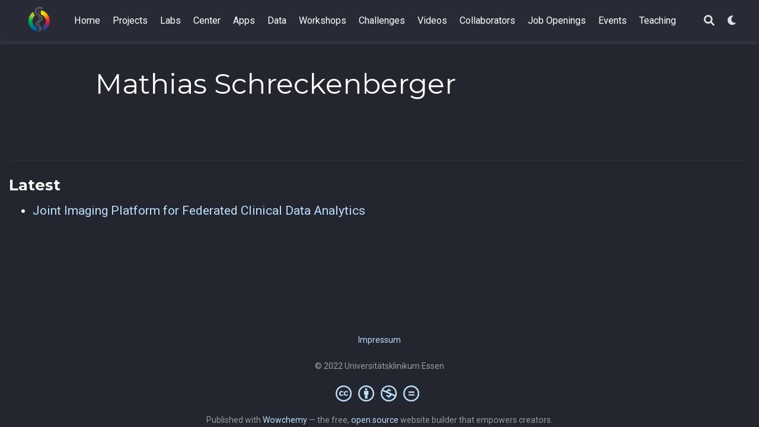

--- FILE ---
content_type: text/html; charset=UTF-8
request_url: https://ait.ikim.nrw/authors/mathias-schreckenberger/
body_size: 2709
content:
<!doctype html><html lang=en-us><head><meta charset=utf-8><meta name=viewport content="width=device-width,initial-scale=1"><meta http-equiv=x-ua-compatible content="IE=edge"><meta name=generator content="Wowchemy 5.5.0 for Hugo"><link rel=preconnect href=https://fonts.gstatic.com crossorigin><link rel=preload as=style href="https://fonts.googleapis.com/css2?family=Montserrat:wght@400;700&family=Roboto+Mono&family=Roboto:wght@400;700&display=swap"><link rel=stylesheet href="https://fonts.googleapis.com/css2?family=Montserrat:wght@400;700&family=Roboto+Mono&family=Roboto:wght@400;700&display=swap" media=print onload='this.media="all"'><meta name=description content="Institute for Artificial Intelligence in Medicine | University Hospital Essen"><link rel=alternate hreflang=en-us href=https://ait.ikim.nrw/authors/mathias-schreckenberger/><meta name=theme-color content="#1565c0"><link rel=stylesheet href=/css/vendor-bundle.min.c7b8d9abd591ba2253ea42747e3ac3f5.css media=print onload='this.media="all"'><link rel=stylesheet href=/css/libs/chroma/github-light.min.css title=hl-light media=print onload='this.media="all"'><link rel=stylesheet href=/css/libs/chroma/dracula.min.css title=hl-dark media=print onload='this.media="all"' disabled><link rel=stylesheet href=/css/wowchemy.6b0e4590971827c1fd420393ec0058f4.css><link rel=alternate href=/authors/mathias-schreckenberger/index.xml type=application/rss+xml title="AI-guided Therapies"><link rel=manifest href=/manifest.webmanifest><link rel=icon type=image/png href=/media/icon_hud426e5180d4f2d5df8f68c6842174056_30609_32x32_fill_lanczos_center_3.png><link rel=apple-touch-icon type=image/png href=/media/icon_hud426e5180d4f2d5df8f68c6842174056_30609_180x180_fill_lanczos_center_3.png><link rel=canonical href=https://ait.ikim.nrw/authors/mathias-schreckenberger/><meta property="twitter:card" content="summary"><meta property="og:site_name" content="AI-guided Therapies"><meta property="og:url" content="https://ait.ikim.nrw/authors/mathias-schreckenberger/"><meta property="og:title" content="Mathias Schreckenberger | AI-guided Therapies"><meta property="og:description" content="Institute for Artificial Intelligence in Medicine | University Hospital Essen"><meta property="og:image" content="https://ait.ikim.nrw/media/logo_hud426e5180d4f2d5df8f68c6842174056_30609_300x300_fit_lanczos_3.png"><meta property="twitter:image" content="https://ait.ikim.nrw/media/logo_hud426e5180d4f2d5df8f68c6842174056_30609_300x300_fit_lanczos_3.png"><meta property="og:locale" content="en-us"><meta property="og:updated_time" content="2020-11-01T00:00:00+00:00"><title>Mathias Schreckenberger | AI-guided Therapies</title></head><body id=top data-spy=scroll data-offset=70 data-target=#TableOfContents class=page-wrapper><script src=/js/wowchemy-init.min.2ed908358299dd7ab553faae685c746c.js></script><aside class=search-modal id=search><div class=container><section class=search-header><div class="row no-gutters justify-content-between mb-3"><div class=col-6><h1>Search</h1></div><div class="col-6 col-search-close"><a class=js-search href=# aria-label=Close><i class="fas fa-times-circle text-muted" aria-hidden=true></i></a></div></div><div id=search-box><input name=q id=search-query placeholder=Search... autocapitalize=off autocomplete=off autocorrect=off spellcheck=false type=search class=form-control aria-label=Search...></div></section><section class=section-search-results><div id=search-hits></div></section></div></aside><div class=page-header><header class=header--fixed><nav class="navbar navbar-expand-lg navbar-light compensate-for-scrollbar" id=navbar-main><div class=container-xl><div class="d-none d-lg-inline-flex"><a class=navbar-brand href=https://ait.ikim.nrw><img src=/media/logo_hud426e5180d4f2d5df8f68c6842174056_30609_0x70_resize_lanczos_3.png alt="AI-guided Therapies"></a></div><button type=button class=navbar-toggler data-toggle=collapse data-target=#navbar-content aria-controls=navbar-content aria-expanded=false aria-label="Toggle navigation">
<span><i class="fas fa-bars"></i></span></button><div class="navbar-brand-mobile-wrapper d-inline-flex d-lg-none"><a class=navbar-brand href=/><img src=/media/logo_hud426e5180d4f2d5df8f68c6842174056_30609_0x70_resize_lanczos_3.png alt="AI-guided Therapies"></a></div><div class="navbar-collapse main-menu-item collapse justify-content-start" id=navbar-content><ul class="navbar-nav d-md-inline-flex"><li class=nav-item><a class=nav-link href=/#news><span>Home</span></a></li><li class=nav-item><a class=nav-link href=/projects><span>Projects</span></a></li><li class=nav-item><a class=nav-link href=/labs><span>Labs</span></a></li><li class=nav-item><a class=nav-link href=/center><span>Center</span></a></li><li class=nav-item><a class=nav-link href=/apps><span>Apps</span></a></li><li class=nav-item><a class=nav-link href=/data><span>Data</span></a></li><li class=nav-item><a class=nav-link href=/workshops><span>Workshops</span></a></li><li class=nav-item><a class=nav-link href=/challenges><span>Challenges</span></a></li><li class=nav-item><a class=nav-link href=/videos><span>Videos</span></a></li><li class=nav-item><a class=nav-link href=/collaborators><span>Collaborators</span></a></li><li class=nav-item><a class=nav-link href=/jobs><span>Job Openings</span></a></li><li class=nav-item><a class=nav-link href=/events><span>Events</span></a></li><li class=nav-item><a class=nav-link href=/teaching><span>Teaching</span></a></li></ul></div><ul class="nav-icons navbar-nav flex-row ml-auto d-flex pl-md-2"><li class=nav-item><a class="nav-link js-search" href=# aria-label=Search><i class="fas fa-search" aria-hidden=true></i></a></li><li class="nav-item dropdown theme-dropdown"><a href=# class=nav-link data-toggle=dropdown aria-haspopup=true aria-label="Display preferences"><i class="fas fa-moon" aria-hidden=true></i></a><div class=dropdown-menu><a href=# class="dropdown-item js-set-theme-light"><span>Light</span></a>
<a href=# class="dropdown-item js-set-theme-dark"><span>Dark</span></a>
<a href=# class="dropdown-item js-set-theme-auto"><span>Automatic</span></a></div></li></ul></div></nav></header></div><div class=page-body><div class="universal-wrapper pt-3"><h1>Mathias Schreckenberger</h1></div><section id=profile-page class=pt-5><div class=container><div class="article-widget content-widget-hr"><h3>Latest</h3><ul><li><a href=/publication/scherer-joint-2020/>Joint Imaging Platform for Federated Clinical Data Analytics</a></li></ul></div></div></section></div><div class=page-footer><div class=container><footer class=site-footer><p class=powered-by><a href=/privacy/>Impressum</a></p><p class="powered-by copyright-license-text">© 2022 Universitätsklinikum Essen</p><p class="powered-by footer-license-icons"><a href=https://creativecommons.org/licenses/by-nc-nd/4.0 rel="noopener noreferrer" target=_blank aria-label="Creative Commons"><i class="fab fa-creative-commons fa-2x" aria-hidden=true></i>
<i class="fab fa-creative-commons-by fa-2x" aria-hidden=true></i>
<i class="fab fa-creative-commons-nc fa-2x" aria-hidden=true></i>
<i class="fab fa-creative-commons-nd fa-2x" aria-hidden=true></i></a></p><p class=powered-by>Published with <a href="https://wowchemy.com/?utm_campaign=poweredby" target=_blank rel=noopener>Wowchemy</a> — the free, <a href=https://github.com/wowchemy/wowchemy-hugo-themes target=_blank rel=noopener>open source</a> website builder that empowers creators.</p></footer></div></div><script src=/js/vendor-bundle.min.53d67dc2cb1ebceb89d5e2aba2f86112.js></script>
<script id=search-hit-fuse-template type=text/x-template>
        <div class="search-hit" id="summary-{{key}}">
          <div class="search-hit-content">
            <div class="search-hit-name">
              <a href="{{relpermalink}}">{{title}}</a>
              <div class="article-metadata search-hit-type">{{type}}</div>
              <p class="search-hit-description">{{snippet}}</p>
            </div>
          </div>
        </div>
      </script><script src=https://cdn.jsdelivr.net/gh/krisk/Fuse@v3.2.1/dist/fuse.min.js integrity="sha512-o38bmzBGX+hD3JHWUFCDA09btWaqrNmoJ3RXLlrysA7PP01Kgs4UlE4MhelE1v5dJR3+cxlR4qQlotsW7jKsnw==" crossorigin=anonymous></script>
<script src=https://cdn.jsdelivr.net/gh/julmot/mark.js@8.11.1/dist/jquery.mark.min.js integrity="sha512-mhbv5DqBMgrWL+32MmsDOt/OAvqr/cHimk6B8y/bx/xS88MVkYGPiVv2ixKVrkywF2qHplNRUvFsAHUdxZ3Krg==" crossorigin=anonymous></script>
<script id=page-data type=application/json>{"use_headroom":true}</script><script src=/js/wowchemy-headroom.c251366b4128fd5e6b046d4c97a62a51.js type=module></script>
<script src=/en/js/wowchemy.min.042c96bac6a60d8f3fd87849ce8df0b4.js></script><div id=modal class="modal fade" role=dialog><div class=modal-dialog><div class=modal-content><div class=modal-header><h5 class=modal-title>Cite</h5><button type=button class=close data-dismiss=modal aria-label=Close>
<span aria-hidden=true>&#215;</span></button></div><div class=modal-body><pre><code class="tex hljs"></code></pre></div><div class=modal-footer><a class="btn btn-outline-primary my-1 js-copy-cite" href=# target=_blank><i class="fas fa-copy"></i> Copy</a>
<a class="btn btn-outline-primary my-1 js-download-cite" href=# target=_blank><i class="fas fa-download"></i> Download</a><div id=modal-error></div></div></div></div></div><script src=/js/wowchemy-publication.68f8d7090562ca65fc6d3cb3f8f2d2cb.js type=module></script></body></html>

--- FILE ---
content_type: application/javascript; charset=UTF-8
request_url: https://ait.ikim.nrw/js/vendor-bundle.min.53d67dc2cb1ebceb89d5e2aba2f86112.js
body_size: 52428
content:
/*! jQuery v3.6.0 | (c) OpenJS Foundation and other contributors | jquery.org/license */!function(e,t){"use strict";"object"==typeof module&&"object"==typeof module.exports?module.exports=e.document?t(e,!0):function(e){if(!e.document)throw new Error("jQuery requires a window with a document");return t(e)}:t(e)}("undefined"!=typeof window?window:this,function(s,tk){"use strict";var e,c,h,v,O,C,S,F,N,R,K,Z,J,g=[],to=Object.getPrototypeOf,b=g.slice,tt=g.flat?function(e){return g.flat.call(e)}:function(e){return g.concat.apply([],e)},ep=g.push,$=g.indexOf,Y={},eV=Y.toString,Q=Y.hasOwnProperty,eO=Q.toString,tE=eO.call(Object),i={},n=function(e){return"function"==typeof e&&"number"!=typeof e.nodeType&&"function"!=typeof e.item},T=function(e){return null!=e&&e===e.window},o=s.document,tC={type:!0,src:!0,nonce:!0,noModule:!0},e3,e0,eR,eI,eW,eU,ta,ec,ey,ef,eK,e$,eY,tu,tn,ts,tr,e1,et,eG,tc,en,e5,ti,eA;function e7(a,e,s){var t,i,n=(s=s||o).createElement("script");if(n.text=a,e)for(t in tC)(i=e[t]||e.getAttribute&&e.getAttribute(t))&&n.setAttribute(t,i);s.head.appendChild(n).parentNode.removeChild(n)}function w(e){return null==e?e+"":"object"==typeof e||"function"==typeof e?Y[eV.call(e)]||"object":typeof e}e3="3.6.0",e=function(t,n){return new e.fn.init(t,n)};function e2(e){var t=!!e&&"length"in e&&e.length,s=w(e);return!n(e)&&!T(e)&&("array"===s||0===t||"number"==typeof t&&0<t&&t-1 in e)}e.fn=e.prototype={jquery:e3,constructor:e,length:0,toArray:function(){return b.call(this)},get:function(e){return null==e?b.call(this):e<0?this[e+this.length]:this[e]},pushStack:function(n){var t=e.merge(this.constructor(),n);return t.prevObject=this,t},each:function(t){return e.each(this,t)},map:function(t){return this.pushStack(e.map(this,function(e,n){return t.call(e,n,e)}))},slice:function(){return this.pushStack(b.apply(this,arguments))},first:function(){return this.eq(0)},last:function(){return this.eq(-1)},even:function(){return this.pushStack(e.grep(this,function(t,e){return(e+1)%2}))},odd:function(){return this.pushStack(e.grep(this,function(t,e){return e%2}))},eq:function(t){var n=this.length,e=+t+(t<0?n:0);return this.pushStack(0<=e&&e<n?[this[e]]:[])},end:function(){return this.prevObject||this.constructor()},push:ep,sort:g.sort,splice:g.splice},e.extend=e.fn.extend=function(){var s,i,a,r,c,d,t=arguments[0]||{},o=1,u=arguments.length,l=!1;for("boolean"==typeof t&&(l=t,t=arguments[o]||{},o++),"object"==typeof t||n(t)||(t={}),o===u&&(t=this,o--);o<u;o++)if(null!=(c=arguments[o]))for(i in c)s=c[i],"__proto__"!==i&&t!==s&&(l&&s&&(e.isPlainObject(s)||(r=Array.isArray(s)))?(a=t[i],d=r&&!Array.isArray(a)?[]:r||e.isPlainObject(a)?a:{},r=!1,t[i]=e.extend(l,d,s)):void 0!==s&&(t[i]=s));return t},e.extend({expando:"jQuery"+(e3+Math.random()).replace(/\D/g,""),isReady:!0,error:function(e){throw new Error(e)},noop:function(){},isPlainObject:function(e){var t,n;return!!e&&"[object Object]"===eV.call(e)&&(!(t=to(e))||"function"==typeof(n=Q.call(t,"constructor")&&t.constructor)&&eO.call(n)===tE)},isEmptyObject:function(e){var t;for(t in e)return!1;return!0},globalEval:function(t,e,n){e7(t,{nonce:e&&e.nonce},n)},each:function(t,n){var s,e=0;if(e2(t)){for(s=t.length;e<s;e++)if(!1===n.call(t[e],e,t[e]))break}else for(e in t)if(!1===n.call(t[e],e,t[e]))break;return t},makeArray:function(t,s){var n=s||[];return null!=t&&(e2(Object(t))?e.merge(n,"string"==typeof t?[t]:t):ep.call(n,t)),n},inArray:function(t,e,n){return null==e?-1:$.call(e,t,n)},merge:function(e,n){for(var o=+n.length,t=0,s=e.length;t<o;t++)e[s++]=n[t];return e.length=s,e},grep:function(t,s,o){for(var n=[],e=0,i=t.length,a=!o;e<i;e++)!s(t[e],e)!==a&&n.push(t[e]);return n},map:function(t,o,i){var n,a,e=0,s=[];if(e2(t))for(a=t.length;e<a;e++)null!=(n=o(t[e],e,i))&&s.push(n);else for(e in t)null!=(n=o(t[e],e,i))&&s.push(n);return tt(s)},guid:1,support:i}),"function"==typeof Symbol&&(e.fn[Symbol.iterator]=g[Symbol.iterator]),e.each("Boolean Number String Function Array Date RegExp Object Error Symbol".split(" "),function(t,e){Y["[object "+e+"]"]=e.toLowerCase()}),v=function(Y){var e,n,o,a,r,c,p,v,j,O,x,E,k,z,N,R,K,Q,et,i="sizzle"+1*new Date,u=Y.document,f=0,ed=0,eo=F(),ea=F(),G=F(),A=F(),H=function(e,t){return e===t&&(O=!0),0},eu={}.hasOwnProperty,b=[],e1=b.pop,ep=b.push,g=b.push,en=b.slice,y=function(t,n){for(var e=0,s=t.length;e<s;e++)if(t[e]===n)return e;return-1},$="checked|selected|async|autofocus|autoplay|controls|defer|disabled|hidden|ismap|loop|multiple|open|readonly|required|scoped",t="[\\x20\\t\\r\\n\\f]",w="(?:\\\\[\\da-fA-F]{1,6}"+t+"?|\\\\[^\\r\\n\\f]|[\\w-]|[^\0-\\x7f])+",er="\\["+t+"*("+w+")(?:"+t+"*([*^$|!~]?=)"+t+"*(?:'((?:\\\\.|[^\\\\'])*)'|\"((?:\\\\.|[^\\\\\"])*)\"|("+w+"))|)"+t+"*\\]",I=":("+w+")(?:\\((('((?:\\\\.|[^\\\\'])*)'|\"((?:\\\\.|[^\\\\\"])*)\")|((?:\\\\.|[^\\\\()[\\]]|"+er+")*)|.*)\\)|)",eg=new RegExp(t+"+","g"),T=new RegExp("^"+t+"+|((?:^|[^\\\\])(?:\\\\.)*)"+t+"+$","g"),em=new RegExp("^"+t+"*,"+t+"*"),ee=new RegExp("^"+t+"*([>+~]|"+t+")"+t+"*"),e6=new RegExp(t+"|>"),ef=new RegExp(I),e8=new RegExp("^"+w+"$"),D={ID:new RegExp("^#("+w+")"),CLASS:new RegExp("^\\.("+w+")"),TAG:new RegExp("^("+w+"|[*])"),ATTR:new RegExp("^"+er),PSEUDO:new RegExp("^"+I),CHILD:new RegExp("^:(only|first|last|nth|nth-last)-(child|of-type)(?:\\("+t+"*(even|odd|(([+-]|)(\\d*)n|)"+t+"*(?:([+-]|)"+t+"*(\\d+)|))"+t+"*\\)|)","i"),bool:new RegExp("^(?:"+$+")$","i"),needsContext:new RegExp("^"+t+"*[>+~]|:(even|odd|eq|gt|lt|nth|first|last)(?:\\("+t+"*((?:-\\d)?\\d*)"+t+"*\\)|)(?=[^-]|$)","i")},eh=/HTML$/i,el=/^(?:input|select|textarea|button)$/i,e2=/^h\d$/i,C=/^[^{]+\{\s*\[native \w/,e3=/^(?:#([\w-]+)|(\w+)|\.([\w-]+))$/,W=/[+~]/,m=new RegExp("\\\\[\\da-fA-F]{1,6}"+t+"?|\\\\([^\\r\\n\\f])","g"),h=function(t,n){var e="0x"+t.slice(1)-65536;return n||(e<0?String.fromCharCode(e+65536):String.fromCharCode(e>>10|55296,1023&e|56320))},es=/([\0-\x1f\x7f]|^-?\d)|^-$|[^\0-\x1f\x7f-\uFFFF\w-]/g,J=function(e,t){return t?"\0"===e?"\ufffd":e.slice(0,-1)+"\\"+e.charCodeAt(e.length-1).toString(16)+" ":"\\"+e},ei=function(){p()},e5=S(function(e){return!0===e.disabled&&"fieldset"===e.nodeName.toLowerCase()},{dir:"parentNode",next:"legend"});try{g.apply(b=en.call(u.childNodes),u.childNodes),b[u.childNodes.length].nodeType}catch(e){g={apply:b.length?function(e,t){ep.apply(e,en.call(t))}:function(e,n){for(var t=e.length,s=0;e[t++]=n[s++];);e.length=t-1}}}function s(s,e,t,j){var r,l,d,m,f,v,b,h=e&&e.ownerDocument,u=e?e.nodeType:9;if(t=t||[],"string"!=typeof s||!s||1!==u&&9!==u&&11!==u)return t;if(!j&&(p(e),e=e||n,c)){if(11!==u&&(m=e3.exec(s)))if(l=m[1]){if(9===u){{if(!(d=e.getElementById(l)))return t;if(d.id===l)return t.push(d),t}}else if(h&&(d=h.getElementById(l))&&k(e,d)&&d.id===l)return t.push(d),t}else{if(m[2])return g.apply(t,e.getElementsByTagName(s)),t;if((l=m[3])&&o.getElementsByClassName&&e.getElementsByClassName)return g.apply(t,e.getElementsByClassName(l)),t}if(o.qsa&&!A[s+" "]&&(!a||!a.test(s))&&(1!==u||"object"!==e.nodeName.toLowerCase())){if(b=s,h=e,1===u&&(e6.test(s)||ee.test(s))){for((h=W.test(s)&&P(e.parentNode)||e)===e&&o.scope||((r=e.getAttribute("id"))?r=r.replace(es,J):e.setAttribute("id",r=i)),v=(f=E(s)).length;v--;)f[v]=(r?"#"+r:":scope")+" "+M(f[v]);b=f.join(",")}try{return g.apply(t,h.querySelectorAll(b)),t}catch(e){A(s,!0)}finally{r===i&&e.removeAttribute("id")}}}return Q(s.replace(T,"$1"),e,t,j)}function F(){var t=[];return function n(s,o){return t.push(s+" ")>e.cacheLength&&delete n[t.shift()],n[s+" "]=o}}function d(e){return e[i]=!0,e}function l(t){var e=n.createElement("fieldset");try{return!!t(e)}catch(e){return!1}finally{e.parentNode&&e.parentNode.removeChild(e),e=null}}function V(s,o){for(var t=s.split("|"),n=t.length;n--;)e.attrHandle[t[n]]=o}function Z(t,n){var e=n&&t,s=e&&1===t.nodeType&&1===n.nodeType&&t.sourceIndex-n.sourceIndex;if(s)return s;if(e)for(;e=e.nextSibling;)if(e===n)return-1;return t?1:-1}function e4(e){return function(t){return"input"===t.nodeName.toLowerCase()&&t.type===e}}function e0(e){return function(t){var n=t.nodeName.toLowerCase();return("input"===n||"button"===n)&&t.type===e}}function ec(e){return function(t){return"form"in t?t.parentNode&&!1===t.disabled?"label"in t?"label"in t.parentNode?t.parentNode.disabled===e:t.disabled===e:t.isDisabled===e||t.isDisabled!==!e&&e5(t)===e:t.disabled===e:"label"in t&&t.disabled===e}}function _(e){return d(function(t){return t=+t,d(function(n,a){for(var s,o=e([],n.length,t),i=o.length;i--;)n[s=o[i]]&&(n[s]=!(a[s]=n[s]))})})}function P(e){return e&&"undefined"!=typeof e.getElementsByTagName&&e}for(x in o=s.support={},et=s.isXML=function(e){var n=e&&e.namespaceURI,t=e&&(e.ownerDocument||e).documentElement;return!eh.test(n||t&&t.nodeName||"HTML")},p=s.setDocument=function(f){var s,p,d=f?f.ownerDocument||f:u;return d!=n&&9===d.nodeType&&d.documentElement&&(r=(n=d).documentElement,c=!et(n),u!=n&&(s=n.defaultView)&&s.top!==s&&(s.addEventListener?s.addEventListener("unload",ei,!1):s.attachEvent&&s.attachEvent("onunload",ei)),o.scope=l(function(e){return r.appendChild(e).appendChild(n.createElement("div")),"undefined"!=typeof e.querySelectorAll&&!e.querySelectorAll(":scope fieldset div").length}),o.attributes=l(function(e){return e.className="i",!e.getAttribute("className")}),o.getElementsByTagName=l(function(e){return e.appendChild(n.createComment("")),!e.getElementsByTagName("*").length}),o.getElementsByClassName=C.test(n.getElementsByClassName),o.getById=l(function(e){return r.appendChild(e).id=i,!n.getElementsByName||!n.getElementsByName(i).length}),o.getById?(e.filter.ID=function(e){var t=e.replace(m,h);return function(e){return e.getAttribute("id")===t}},e.find.ID=function(n,e){if("undefined"!=typeof e.getElementById&&c){var t=e.getElementById(n);return t?[t]:[]}}):(e.filter.ID=function(e){var t=e.replace(m,h);return function(e){var n="undefined"!=typeof e.getAttributeNode&&e.getAttributeNode("id");return n&&n.value===t}},e.find.ID=function(t,s){if("undefined"!=typeof s.getElementById&&c){var n,o,i,e=s.getElementById(t);if(e){if((n=e.getAttributeNode("id"))&&n.value===t)return[e];for(i=s.getElementsByName(t),o=0;e=i[o++];)if((n=e.getAttributeNode("id"))&&n.value===t)return[e]}return[]}}),e.find.TAG=o.getElementsByTagName?function(t,e){return"undefined"!=typeof e.getElementsByTagName?e.getElementsByTagName(t):o.qsa?e.querySelectorAll(t):void 0}:function(t,o){var e,n=[],i=0,s=o.getElementsByTagName(t);if("*"===t){for(;e=s[i++];)1===e.nodeType&&n.push(e);return n}return s},e.find.CLASS=o.getElementsByClassName&&function(t,e){if("undefined"!=typeof e.getElementsByClassName&&c)return e.getElementsByClassName(t)},j=[],a=[],(o.qsa=C.test(n.querySelectorAll))&&(l(function(e){var s;r.appendChild(e).innerHTML="<a id='"+i+"'></a><select id='"+i+"-\r\\' msallowcapture=''><option selected=''></option></select>",e.querySelectorAll("[msallowcapture^='']").length&&a.push("[*^$]="+t+"*(?:''|\"\")"),e.querySelectorAll("[selected]").length||a.push("\\["+t+"*(?:value|"+$+")"),e.querySelectorAll("[id~="+i+"-]").length||a.push("~="),(s=n.createElement("input")).setAttribute("name",""),e.appendChild(s),e.querySelectorAll("[name='']").length||a.push("\\["+t+"*name"+t+"*="+t+"*(?:''|\"\")"),e.querySelectorAll(":checked").length||a.push(":checked"),e.querySelectorAll("a#"+i+"+*").length||a.push(".#.+[+~]"),e.querySelectorAll("\\"),a.push("[\\r\\n\\f]")}),l(function(e){e.innerHTML="<a href='' disabled='disabled'></a><select disabled='disabled'><option/></select>";var s=n.createElement("input");s.setAttribute("type","hidden"),e.appendChild(s).setAttribute("name","D"),e.querySelectorAll("[name=d]").length&&a.push("name"+t+"*[*^$|!~]?="),2!==e.querySelectorAll(":enabled").length&&a.push(":enabled",":disabled"),r.appendChild(e).disabled=!0,2!==e.querySelectorAll(":disabled").length&&a.push(":enabled",":disabled"),e.querySelectorAll("*,:x"),a.push(",.*:")})),(o.matchesSelector=C.test(R=r.matches||r.webkitMatchesSelector||r.mozMatchesSelector||r.oMatchesSelector||r.msMatchesSelector))&&l(function(e){o.disconnectedMatch=R.call(e,"*"),R.call(e,"[s!='']:x"),j.push("!=",I)}),a=a.length&&new RegExp(a.join("|")),j=j.length&&new RegExp(j.join("|")),p=C.test(r.compareDocumentPosition),k=p||C.test(r.contains)?function(e,n){var s=9===e.nodeType?e.documentElement:e,t=n&&n.parentNode;return e===t||!(!t||1!==t.nodeType||!(s.contains?s.contains(t):e.compareDocumentPosition&&16&e.compareDocumentPosition(t)))}:function(t,e){if(e)for(;e=e.parentNode;)if(e===t)return!0;return!1},H=p?function(e,t){if(e===t)return O=!0,0;var s=!e.compareDocumentPosition-!t.compareDocumentPosition;return s||(1&(s=(e.ownerDocument||e)==(t.ownerDocument||t)?e.compareDocumentPosition(t):1)||!o.sortDetached&&t.compareDocumentPosition(e)===s?e==n||e.ownerDocument==u&&k(u,e)?-1:t==n||t.ownerDocument==u&&k(u,t)?1:v?y(v,e)-y(v,t):0:4&s?-1:1)}:function(s,o){if(s===o)return O=!0,0;var e,t=0,r=s.parentNode,c=o.parentNode,i=[s],a=[o];if(!r||!c)return s==n?-1:o==n?1:r?-1:c?1:v?y(v,s)-y(v,o):0;if(r===c)return Z(s,o);for(e=s;e=e.parentNode;)i.unshift(e);for(e=o;e=e.parentNode;)a.unshift(e);for(;i[t]===a[t];)t++;return t?Z(i[t],a[t]):i[t]==u?-1:a[t]==u?1:0}),n},s.matches=function(e,t){return s(e,null,null,t)},s.matchesSelector=function(t,e){if(p(t),o.matchesSelector&&c&&!A[e+" "]&&(!j||!j.test(e))&&(!a||!a.test(e)))try{var i=R.call(t,e);if(i||o.disconnectedMatch||t.document&&11!==t.document.nodeType)return i}catch(t){A(e,!0)}return 0<s(e,n,null,[t]).length},s.contains=function(e,t){return(e.ownerDocument||e)!=n&&p(e),k(e,t)},s.attr=function(t,s){(t.ownerDocument||t)!=n&&p(t);var a=e.attrHandle[s.toLowerCase()],i=a&&eu.call(e.attrHandle,s.toLowerCase())?a(t,s,!c):void 0;return void 0!==i?i:o.attributes||!c?t.getAttribute(s):(i=t.getAttributeNode(s))&&i.specified?i.value:null},s.escape=function(e){return(e+"").replace(es,J)},s.error=function(e){throw new Error("Syntax error, unrecognized expression: "+e)},s.uniqueSort=function(e){var s,i=[],t=0,n=0;if(O=!o.detectDuplicates,v=!o.sortStable&&e.slice(0),e.sort(H),O){for(;s=e[n++];)s===e[n]&&(t=i.push(n));for(;t--;)e.splice(i[t],1)}return v=null,e},z=s.getText=function(e){var s,n="",o=0,t=e.nodeType;if(t){if(1===t||9===t||11===t){if("string"==typeof e.textContent)return e.textContent;for(e=e.firstChild;e;e=e.nextSibling)n+=z(e)}else if(3===t||4===t)return e.nodeValue}else for(;s=e[o++];)n+=z(s);return n},(e=s.selectors={cacheLength:50,createPseudo:d,match:D,attrHandle:{},find:{},relative:{">":{dir:"parentNode",first:!0}," ":{dir:"parentNode"},"+":{dir:"previousSibling",first:!0},"~":{dir:"previousSibling"}},preFilter:{ATTR:function(e){return e[1]=e[1].replace(m,h),e[3]=(e[3]||e[4]||e[5]||"").replace(m,h),"~="===e[2]&&(e[3]=" "+e[3]+" "),e.slice(0,4)},CHILD:function(e){return e[1]=e[1].toLowerCase(),"nth"===e[1].slice(0,3)?(e[3]||s.error(e[0]),e[4]=+(e[4]?e[5]+(e[6]||1):2*("even"===e[3]||"odd"===e[3])),e[5]=+(e[7]+e[8]||"odd"===e[3])):e[3]&&s.error(e[0]),e},PSEUDO:function(e){var n,t=!e[6]&&e[2];return D.CHILD.test(e[0])?null:(e[3]?e[2]=e[4]||e[5]||"":t&&ef.test(t)&&(n=E(t,!0))&&(n=t.indexOf(")",t.length-n)-t.length)&&(e[0]=e[0].slice(0,n),e[2]=t.slice(0,n)),e.slice(0,3))}},filter:{TAG:function(e){var t=e.replace(m,h).toLowerCase();return"*"===e?function(){return!0}:function(e){return e.nodeName&&e.nodeName.toLowerCase()===t}},CLASS:function(e){var n=eo[e+" "];return n||(n=new RegExp("(^|"+t+")"+e+"("+t+"|$)"))&&eo(e,function(e){return n.test("string"==typeof e.className&&e.className||"undefined"!=typeof e.getAttribute&&e.getAttribute("class")||"")})},ATTR:function(n,t,e){return function(i){var o=s.attr(i,n);return null==o?"!="===t:!t||(o+="","="===t?o===e:"!="===t?o!==e:"^="===t?e&&0===o.indexOf(e):"*="===t?e&&-1<o.indexOf(e):"$="===t?e&&o.slice(-e.length)===e:"~="===t?-1<(" "+o.replace(eg," ")+" ").indexOf(e):"|="===t&&(o===e||o.slice(0,e.length+1)===e+"-"))}},CHILD:function(e,r,c,n,o){var a="nth"!==e.slice(0,3),s="last"!==e.slice(-4),t="of-type"===r;return 1===n&&0===o?function(e){return!!e.parentNode}:function(u,_,y){var r,l,d,h,p,v,g=a!==s?"nextSibling":"previousSibling",m=u.parentNode,j=t&&u.nodeName.toLowerCase(),b=!y&&!t,c=!1;if(m){if(a){for(;g;){for(r=u;r=r[g];)if(t?r.nodeName.toLowerCase()===j:1===r.nodeType)return!1;p=g="only"===e&&!p&&"nextSibling"}return!0}if(p=[s?m.firstChild:m.lastChild],s&&b){for(c=(l=(h=(v=(d=(r=m)[i]||(r[i]={}))[r.uniqueID]||(d[r.uniqueID]={}))[e]||[])[0]===f&&h[1])&&h[2],r=l&&m.childNodes[l];r=++l&&r&&r[g]||(c=l=0)||p.pop();)if(1===r.nodeType&&++c&&r===u){v[e]=[f,l,c];break}}else if(b&&(c=l=(h=(v=(d=(r=u)[i]||(r[i]={}))[r.uniqueID]||(d[r.uniqueID]={}))[e]||[])[0]===f&&h[1]),!1===c)for(;r=++l&&r&&r[g]||(c=l=0)||p.pop();)if((t?r.nodeName.toLowerCase()===j:1===r.nodeType)&&++c&&(b&&((v=(d=r[i]||(r[i]={}))[r.uniqueID]||(d[r.uniqueID]={}))[e]=[f,c]),r===u))break;return(c-=o)===n||c%n==0&&0<=c/n}}},PSEUDO:function(t,o){var a,n=e.pseudos[t]||e.setFilters[t.toLowerCase()]||s.error("unsupported pseudo: "+t);return n[i]?n(o):1<n.length?(a=[t,t,"",o],e.setFilters.hasOwnProperty(t.toLowerCase())?d(function(e,a){for(var i,t=n(e,o),s=t.length;s--;)e[i=y(e,t[s])]=!(a[i]=t[s])}):function(e){return n(e,0,a)}):n}},pseudos:{not:d(function(s){var e=[],n=[],t=K(s.replace(T,"$1"));return t[i]?d(function(n,o,r,i){for(var s,a=t(n,null,i,[]),e=n.length;e--;)(s=a[e])&&(n[e]=!(o[e]=s))}):function(s,i,o){return e[0]=s,t(e,null,o,n),e[0]=null,!n.pop()}}),has:d(function(e){return function(t){return 0<s(e,t).length}}),contains:d(function(e){return e=e.replace(m,h),function(t){return-1<(t.textContent||z(t)).indexOf(e)}}),lang:d(function(e){return e8.test(e||"")||s.error("unsupported lang: "+e),e=e.replace(m,h).toLowerCase(),function(t){var n;do if(n=c?t.lang:t.getAttribute("xml:lang")||t.getAttribute("lang"))return(n=n.toLowerCase())===e||0===n.indexOf(e+"-");while((t=t.parentNode)&&1===t.nodeType)return!1}}),target:function(t){var e=Y.location&&Y.location.hash;return e&&e.slice(1)===t.id},root:function(e){return e===r},focus:function(e){return e===n.activeElement&&(!n.hasFocus||n.hasFocus())&&!!(e.type||e.href||~e.tabIndex)},enabled:ec(!1),disabled:ec(!0),checked:function(e){var t=e.nodeName.toLowerCase();return"input"===t&&!!e.checked||"option"===t&&!!e.selected},selected:function(e){return e.parentNode&&e.parentNode.selectedIndex,!0===e.selected},empty:function(e){for(e=e.firstChild;e;e=e.nextSibling)if(e.nodeType<6)return!1;return!0},parent:function(t){return!e.pseudos.empty(t)},header:function(e){return e2.test(e.nodeName)},input:function(e){return el.test(e.nodeName)},button:function(e){var t=e.nodeName.toLowerCase();return"input"===t&&"button"===e.type||"button"===t},text:function(e){var t;return"input"===e.nodeName.toLowerCase()&&"text"===e.type&&(null==(t=e.getAttribute("type"))||"text"===t.toLowerCase())},first:_(function(){return[0]}),last:_(function(t,e){return[e-1]}),eq:_(function(n,t,e){return[e<0?e+t:e]}),even:_(function(t,n){for(var e=0;e<n;e+=2)t.push(e);return t}),odd:_(function(t,n){for(var e=1;e<n;e+=2)t.push(e);return t}),lt:_(function(n,t,e){for(var s=e<0?e+t:t<e?t:e;0<=--s;)n.push(s);return n}),gt:_(function(t,n,e){for(var s=e<0?e+n:e;++s<n;)t.push(s);return t})}}).pseudos.nth=e.pseudos.eq,{radio:!0,checkbox:!0,file:!0,password:!0,image:!0})e.pseudos[x]=e4(x);for(x in{submit:!0,reset:!0})e.pseudos[x]=e0(x);function X(){}function M(t){for(var e=0,s=t.length,n="";e<s;e++)n+=t[e].value;return n}function S(t,n,c){var e=n.dir,s=n.next,o=s||e,a=c&&"parentNode"===o,r=ed++;return n.first?function(n,s,o){for(;n=n[e];)if(1===n.nodeType||a)return t(n,s,o);return!1}:function(n,u,l){var c,d,h,m=[f,r];if(l){for(;n=n[e];)if((1===n.nodeType||a)&&t(n,u,l))return!0}else for(;n=n[e];)if(1===n.nodeType||a)if(d=(h=n[i]||(n[i]={}))[n.uniqueID]||(h[n.uniqueID]={}),s&&s===n.nodeName.toLowerCase())n=n[e]||n;else{if((c=d[o])&&c[0]===f&&c[1]===r)return m[2]=c[2];if((d[o]=m)[2]=t(n,u,l))return!0}return!1}}function U(e){return 1<e.length?function(n,s,o){for(var t=e.length;t--;)if(!e[t](n,s,o))return!1;return!0}:e[0]}function L(n,i,s,a,r){for(var t,o=[],e=0,c=n.length,l=null!=i;e<c;e++)(t=n[e])&&(s&&!s(t,a,r)||(o.push(t),l&&i.push(e)));return o}function B(n,a,o,t,e,r){return t&&!t[i]&&(t=B(t)),e&&!e[i]&&(e=B(e,r)),d(function(h,u,d,m){var r,c,l,v=[],p=[],b=u.length,j=h||function(o,t,n){for(var e=0,i=t.length;e<i;e++)s(o,t[e],n);return n}(a||"*",d.nodeType?[d]:d,[]),f=!n||!h&&a?j:L(j,v,n,d,m),i=o?e||(h?n:b||t)?[]:u:f;if(o&&o(f,i,d,m),t)for(c=L(i,p),t(c,[],d,m),r=c.length;r--;)(l=c[r])&&(i[p[r]]=!(f[p[r]]=l));if(h){if(e||n){if(e){for(c=[],r=i.length;r--;)(l=i[r])&&c.push(f[r]=l);e(null,i=[],c,m)}for(r=i.length;r--;)(l=i[r])&&-1<(c=e?y(h,l):v[r])&&(h[c]=!(u[c]=l))}}else i=L(i===u?i.splice(b,i.length):i),e?e(null,u,i,m):g.apply(u,i)})}function q(t){for(var s,o,r,c=t.length,l=e.relative[t[0].type],d=l||e.relative[" "],n=l?1:0,u=S(function(e){return e===r},d,!0),h=S(function(e){return-1<y(r,e)},d,!0),a=[function(n,e,t){var s=!l&&(t||e!==N)||((r=e).nodeType?u(n,e,t):h(n,e,t));return r=null,s}];n<c;n++)if(o=e.relative[t[n].type])a=[S(U(a),o)];else{if((o=e.filter[t[n].type].apply(null,t[n].matches))[i]){for(s=++n;s<c;s++)if(e.relative[t[s].type])break;return B(1<n&&U(a),1<n&&M(t.slice(0,n-1).concat({value:" "===t[n-2].type?"*":""})).replace(T,"$1"),o,n<s&&q(t.slice(n,s)),s<c&&q(t=t.slice(s)),s<c&&M(t))}a.push(o)}return U(a)}return X.prototype=e.filters=e.pseudos,e.setFilters=new X,E=s.tokenize=function(a,d){var t,n,o,i,r,c,l,u=ea[a+" "];if(u)return d?0:u.slice(0);for(t=a,r=[],l=e.preFilter;t;){for(i in o&&!(n=em.exec(t))||(n&&(t=t.slice(n[0].length)||t),r.push(c=[])),o=!1,(n=ee.exec(t))&&(o=n.shift(),c.push({value:o,type:n[0].replace(T," ")}),t=t.slice(o.length)),e.filter)!(n=D[i].exec(t))||l[i]&&!(n=l[i](n))||(o=n.shift(),c.push({value:o,type:i,matches:n}),t=t.slice(o.length));if(!o)break}return d?t.length:t?s.error(a):ea(a,r).slice(0)},K=s.compile=function(o,a){var r,l,u,h,m,v,b=[],j=[],t=G[o+" "];if(!t){for(a||(a=E(o)),l=a.length;l--;)(t=q(a[l]))[i]?b.push(t):j.push(t);(t=G(o,(u=j,r=0<(v=b).length,h=0<u.length,m=function(b,d,w,y,a){var o,l,j,m=0,t="0",_=b&&[],i=[],O=N,x=b||h&&e.find.TAG("*",a),C=f+=null==O?1:Math.random()||.1,E=x.length;for(a&&(N=d==n||d||a);t!==E&&null!=(o=x[t]);t++){if(h&&o){for(j=0,d||o.ownerDocument==n||(p(o),w=!c);l=u[j++];)if(l(o,d||n,w)){y.push(o);break}a&&(f=C)}r&&((o=!l&&o)&&m--,b&&_.push(o))}if(m+=t,r&&t!==m){for(j=0;l=v[j++];)l(_,i,d,w);if(b){if(0<m)for(;t--;)_[t]||i[t]||(i[t]=e1.call(y));i=L(i)}g.apply(y,i),a&&!b&&0<i.length&&1<m+v.length&&s.uniqueSort(y)}return a&&(f=C,N=O),_},r?d(m):m))).selector=o}return t},Q=s.select=function(n,t,o,i){var s,a,r,u,f,d="function"==typeof n&&n,l=!i&&E(n=d.selector||n);if(o=o||[],1===l.length){if(2<(s=l[0]=l[0].slice(0)).length&&"ID"===(a=s[0]).type&&9===t.nodeType&&c&&e.relative[s[1].type]){if(!(t=(e.find.ID(a.matches[0].replace(m,h),t)||[])[0]))return o;d&&(t=t.parentNode),n=n.slice(s.shift().value.length)}for(r=D.needsContext.test(n)?0:s.length;r--;){if(a=s[r],e.relative[u=a.type])break;if((f=e.find[u])&&(i=f(a.matches[0].replace(m,h),W.test(s[0].type)&&P(t.parentNode)||t))){if(s.splice(r,1),!(n=i.length&&M(s)))return g.apply(o,i),o;break}}}return(d||K(n,l))(i,t,!c,o,!t||W.test(n)&&P(t.parentNode)||t),o},o.sortStable=i.split("").sort(H).join("")===i,o.detectDuplicates=!!O,p(),o.sortDetached=l(function(e){return 1&e.compareDocumentPosition(n.createElement("fieldset"))}),l(function(e){return e.innerHTML="<a href='#'></a>","#"===e.firstChild.getAttribute("href")})||V("type|href|height|width",function(t,e,n){if(!n)return t.getAttribute(e,"type"===e.toLowerCase()?1:2)}),o.attributes&&l(function(e){return e.innerHTML="<input/>",e.firstChild.setAttribute("value",""),""===e.firstChild.getAttribute("value")})||V("value",function(e,n,t){if(!t&&"input"===e.nodeName.toLowerCase())return e.defaultValue}),l(function(e){return null==e.getAttribute("disabled")})||V($,function(n,e,s){var t;if(!s)return!0===n[e]?e.toLowerCase():(t=n.getAttributeNode(e))&&t.specified?t.value:null}),s}(s),e.find=v,e.expr=v.selectors,e.expr[":"]=e.expr.pseudos,e.uniqueSort=e.unique=v.uniqueSort,e.text=v.getText,e.isXMLDoc=v.isXML,e.contains=v.contains,e.escapeSelector=v.escape;var x=function(t,o,n){for(var s=[],i=void 0!==n;(t=t[o])&&9!==t.nodeType;)if(1===t.nodeType){if(i&&e(t).is(n))break;s.push(t)}return s},eE=function(e,n){for(var t=[];e;e=e.nextSibling)1===e.nodeType&&e!==n&&t.push(e);return t},eS=e.expr.match.needsContext;function l(e,t){return e.nodeName&&e.nodeName.toLowerCase()===t.toLowerCase()}e0=/^<([a-z][^/\0>:\x20\t\r\n\f]*)[\x20\t\r\n\f]*\/?>(?:<\/\1>|)$/i;function ea(s,t,o){return n(t)?e.grep(s,function(e,n){return!!t.call(e,n,e)!==o}):t.nodeType?e.grep(s,function(e){return e===t!==o}):"string"!=typeof t?e.grep(s,function(e){return-1<$.call(t,e)!==o}):e.filter(t,s,o)}e.filter=function(t,n,o){var s=n[0];return o&&(t=":not("+t+")"),1===n.length&&1===s.nodeType?e.find.matchesSelector(s,t)?[s]:[]:e.find.matches(t,e.grep(n,function(e){return 1===e.nodeType}))},e.fn.extend({find:function(s){var t,n,o=this.length,i=this;if("string"!=typeof s)return this.pushStack(e(s).filter(function(){for(t=0;t<o;t++)if(e.contains(i[t],this))return!0}));for(n=this.pushStack([]),t=0;t<o;t++)e.find(s,i[t],n);return 1<o?e.uniqueSort(n):n},filter:function(e){return this.pushStack(ea(this,e||[],!1))},not:function(e){return this.pushStack(ea(this,e||[],!0))},is:function(t){return!!ea(this,"string"==typeof t&&eS.test(t)?e(t):t||[],!1).length}}),eI=/^(?:\s*(<[\w\W]+>)[^>]*|#([\w-]+))$/,(e.fn.init=function(s,t,a){var i,r;if(!s)return this;if(a=a||eR,"string"==typeof s){if(!(i="<"===s[0]&&">"===s[s.length-1]&&3<=s.length?[null,s,null]:eI.exec(s))||!i[1]&&t)return!t||t.jquery?(t||a).find(s):this.constructor(t).find(s);if(i[1]){if(t=t instanceof e?t[0]:t,e.merge(this,e.parseHTML(i[1],t&&t.nodeType?t.ownerDocument||t:o,!0)),e0.test(i[1])&&e.isPlainObject(t))for(i in t)n(this[i])?this[i](t[i]):this.attr(i,t[i]);return this}return(r=o.getElementById(i[2]))&&(this[0]=r,this.length=1),this}return s.nodeType?(this[0]=s,this.length=1,this):n(s)?void 0!==a.ready?a.ready(s):s(e):e.makeArray(s,this)}).prototype=e.fn,eR=e(o),eW=/^(?:parents|prev(?:Until|All))/,eU={children:!0,contents:!0,next:!0,prev:!0};function eQ(e,t){for(;(e=e[t])&&1!==e.nodeType;);return e}e.fn.extend({has:function(n){var t=e(n,this),s=t.length;return this.filter(function(){for(var n=0;n<s;n++)if(e.contains(this,t[n]))return!0})},closest:function(n,a){var t,o=0,r=this.length,s=[],i="string"!=typeof n&&e(n);if(!eS.test(n))for(;o<r;o++)for(t=this[o];t&&t!==a;t=t.parentNode)if(t.nodeType<11&&(i?-1<i.index(t):1===t.nodeType&&e.find.matchesSelector(t,n))){s.push(t);break}return this.pushStack(1<s.length?e.uniqueSort(s):s)},index:function(t){return t?"string"==typeof t?$.call(e(t),this[0]):$.call(this,t.jquery?t[0]:t):this[0]&&this[0].parentNode?this.first().prevAll().length:-1},add:function(t,n){return this.pushStack(e.uniqueSort(e.merge(this.get(),e(t,n))))},addBack:function(e){return this.add(null==e?this.prevObject:this.prevObject.filter(e))}}),e.each({parent:function(t){var e=t.parentNode;return e&&11!==e.nodeType?e:null},parents:function(e){return x(e,"parentNode")},parentsUntil:function(e,n,t){return x(e,"parentNode",t)},next:function(e){return eQ(e,"nextSibling")},prev:function(e){return eQ(e,"previousSibling")},nextAll:function(e){return x(e,"nextSibling")},prevAll:function(e){return x(e,"previousSibling")},nextUntil:function(e,n,t){return x(e,"nextSibling",t)},prevUntil:function(e,n,t){return x(e,"previousSibling",t)},siblings:function(e){return eE((e.parentNode||{}).firstChild,e)},children:function(e){return eE(e.firstChild)},contents:function(t){return null!=t.contentDocument&&to(t.contentDocument)?t.contentDocument:(l(t,"template")&&(t=t.content||t),e.merge([],t.childNodes))}},function(t,n){e.fn[t]=function(i,o){var s=e.map(this,n,i);return"Until"!==t.slice(-5)&&(o=i),o&&"string"==typeof o&&(s=e.filter(o,s)),1<this.length&&(eU[t]||e.uniqueSort(s),eW.test(t)&&s.reverse()),this.pushStack(s)}}),h=/[^\x20\t\r\n\f]+/g;function L(e){return e}function G(e){throw e}function eJ(e,s,o,i){var t;try{e&&n(t=e.promise)?t.call(e).done(s).fail(o):e&&n(t=e.then)?t.call(e,s,o):s.apply(void 0,[e].slice(i))}catch(e){o.apply(void 0,[e])}}e.Callbacks=function(o){o="string"==typeof o?(u=o,d={},e.each(u.match(h)||[],function(t,e){d[e]=!0}),d):e.extend({},o);var s,a,c,d,u,f,t=[],r=[],i=-1,m=function(){for(a=a||o.once,f=c=!0;r.length;i=-1)for(s=r.shift();++i<t.length;)!1===t[i].apply(s[0],s[1])&&o.stopOnFalse&&(i=t.length,s=!1);o.memory||(s=!1),c=!1,a&&(t=s?[]:"")},l={add:function(){return t&&(s&&!c&&(i=t.length-1,r.push(s)),function s(i){e.each(i,function(i,e){n(e)?o.unique&&l.has(e)||t.push(e):e&&e.length&&"string"!==w(e)&&s(e)})}(arguments),s&&!c&&m()),this},remove:function(){return e.each(arguments,function(o,s){for(var n;-1<(n=e.inArray(s,t,n));)t.splice(n,1),n<=i&&i--}),this},has:function(n){return n?-1<e.inArray(n,t):0<t.length},empty:function(){return t&&(t=[]),this},disable:function(){return a=r=[],t=s="",this},disabled:function(){return!t},lock:function(){return a=r=[],s||c||(t=s=""),this},locked:function(){return!!a},fireWith:function(t,e){return a||(e=[t,(e=e||[]).slice?e.slice():e],r.push(e),c||m()),this},fire:function(){return l.fireWith(this,arguments),this},fired:function(){return!!f}};return l},e.extend({Deferred:function(a){var o=[["notify","progress",e.Callbacks("memory"),e.Callbacks("memory"),2],["resolve","done",e.Callbacks("once memory"),e.Callbacks("once memory"),0,"resolved"],["reject","fail",e.Callbacks("once memory"),e.Callbacks("once memory"),1,"rejected"]],r="pending",i={state:function(){return r},always:function(){return t.done(arguments).fail(arguments),this},catch:function(e){return i.then(null,e)},pipe:function(){var s=arguments;return e.Deferred(function(i){e.each(o,function(a,e){var o=n(s[e[4]])&&s[e[4]];t[e[1]](function(){var t=o&&o.apply(this,arguments);t&&n(t.promise)?t.promise().progress(i.notify).done(i.resolve).fail(i.reject):i[e[0]+"With"](this,o?[t]:arguments)})}),s=null}).promise()},then:function(a,r,c){var t=0;function i(r,o,c,a){return function(){var l=this,d=arguments,h=function(){var e,s;if(!(r<t)){if((e=c.apply(l,d))===o.promise())throw new TypeError("Thenable self-resolution");s=e&&("object"==typeof e||"function"==typeof e)&&e.then,n(s)?a?s.call(e,i(t,o,L,a),i(t,o,G,a)):(t++,s.call(e,i(t,o,L,a),i(t,o,G,a),i(t,o,L,o.notifyWith))):(c!==L&&(l=void 0,d=[e]),(a||o.resolveWith)(l,d))}},u=a?h:function(){try{h()}catch(n){e.Deferred.exceptionHook&&e.Deferred.exceptionHook(n,u.stackTrace),t<=r+1&&(c!==G&&(l=void 0,d=[n]),o.rejectWith(l,d))}};r?u():(e.Deferred.getStackHook&&(u.stackTrace=e.Deferred.getStackHook()),s.setTimeout(u))}}return e.Deferred(function(e){o[0][3].add(i(0,e,n(c)?c:L,e.notifyWith)),o[1][3].add(i(0,e,n(a)?a:L)),o[2][3].add(i(0,e,n(r)?r:G))}).promise()},promise:function(t){return null!=t?e.extend(t,i):i}},t={};return e.each(o,function(s,e){var n=e[2],a=e[5];i[e[1]]=n.add,a&&n.add(function(){r=a},o[3-s][2].disable,o[3-s][3].disable,o[0][2].lock,o[0][3].lock),n.add(e[3].fire),t[e[0]]=function(){return t[e[0]+"With"](this===t?void 0:this,arguments),this},t[e[0]+"With"]=n.fireWith}),i.promise(t),a&&a.call(t,t),t},when:function(c){var i=arguments.length,t=i,r=Array(t),o=b.call(arguments),s=e.Deferred(),a=function(e){return function(t){r[e]=this,o[e]=1<arguments.length?b.call(arguments):t,--i||s.resolveWith(r,o)}};if(i<=1&&(eJ(c,s.done(a(t)).resolve,s.reject,!i),"pending"===s.state()||n(o[t]&&o[t].then)))return s.then();for(;t--;)eJ(o[t],a(t),s.reject);return s.promise()}}),ta=/^(Eval|Internal|Range|Reference|Syntax|Type|URI)Error$/,e.Deferred.exceptionHook=function(e,t){s.console&&s.console.warn&&e&&ta.test(e.name)&&s.console.warn("jQuery.Deferred exception: "+e.message,e.stack,t)},e.readyException=function(e){s.setTimeout(function(){throw e})},K=e.Deferred();function U(){o.removeEventListener("DOMContentLoaded",U),s.removeEventListener("load",U),e.ready()}e.fn.ready=function(t){return K.then(t).catch(function(t){e.readyException(t)}),this},e.extend({isReady:!1,readyWait:1,ready:function(t){(!0===t?--e.readyWait:e.isReady)||(e.isReady=!0)!==t&&0<--e.readyWait||K.resolveWith(o,[e])}}),e.ready.then=K.then,"complete"===o.readyState||"loading"!==o.readyState&&!o.documentElement.doScroll?s.setTimeout(e.ready):(o.addEventListener("DOMContentLoaded",U),s.addEventListener("load",U));var f=function(s,t,i,a,l,d,r){var o=0,u=s.length,c=null==i;if("object"===w(i))for(o in l=!0,i)f(s,t,o,i[o],!0,d,r);else if(void 0!==a&&(l=!0,n(a)||(r=!0),c&&(r?(t.call(s,a),t=null):(c=t,t=function(t,s,n){return c.call(e(t),n)})),t))for(;o<u;o++)t(s[o],i,r?a:a.call(s[o],o,t(s[o],i)));return l?s:c?t.call(s):u?t(s[0],i):d},tx=/^-ms-/,tO=/-([a-z])/g;function tw(t,e){return e.toUpperCase()}function m(e){return e.replace(tx,"ms-").replace(tO,tw)}C=function(e){return 1===e.nodeType||9===e.nodeType||!+e.nodeType};function P(){this.expando=e.expando+P.uid++}P.uid=1,P.prototype={cache:function(e){var t=e[this.expando];return t||(t={},C(e)&&(e.nodeType?e[this.expando]=t:Object.defineProperty(e,this.expando,{value:t,configurable:!0}))),t},set:function(s,e,o){var t,n=this.cache(s);if("string"==typeof e)n[m(e)]=o;else for(t in e)n[m(t)]=e[t];return n},get:function(e,t){return void 0===t?this.cache(e):e[this.expando]&&e[this.expando][m(t)]},access:function(n,e,t){return void 0===e||e&&"string"==typeof e&&void 0===t?this.get(n,e):(this.set(n,e,t),void 0!==t?t:e)},remove:function(n,t){var o,s=n[this.expando];if(void 0!==s){if(void 0!==t)for(o=(t=Array.isArray(t)?t.map(m):(t=m(t))in s?[t]:t.match(h)||[]).length;o--;)delete s[t[o]];(void 0===t||e.isEmptyObject(s))&&(n.nodeType?n[this.expando]=void 0:delete n[this.expando])}},hasData:function(n){var t=n[this.expando];return void 0!==t&&!e.isEmptyObject(t)}};var t=new P,a=new P,t_=/^(?:\{[\w\W]*\}|\[[\w\W]*\])$/,ty=/[A-Z]/g;function ez(n,s,t){var e,o;if(void 0===t&&1===n.nodeType)if(o="data-"+s.replace(ty,"-$&").toLowerCase(),"string"==typeof(t=n.getAttribute(o))){try{t="true"===(e=t)||"false"!==e&&("null"===e?null:e===+e+""?+e:t_.test(e)?JSON.parse(e):e)}catch(e){}a.set(n,s,t)}else t=void 0;return t}e.extend({hasData:function(e){return a.hasData(e)||t.hasData(e)},data:function(e,t,n){return a.access(e,t,n)},removeData:function(e,t){a.remove(e,t)},_data:function(e,n,s){return t.access(e,n,s)},_removeData:function(e,n){t.remove(e,n)}}),e.fn.extend({data:function(n,c){var s,o,i,e=this[0],r=e&&e.attributes;if(void 0===n){if(this.length&&(i=a.get(e),1===e.nodeType&&!t.get(e,"hasDataAttrs"))){for(o=r.length;o--;)r[o]&&0===(s=r[o].name).indexOf("data-")&&(s=m(s.slice(5)),ez(e,s,i[s]));t.set(e,"hasDataAttrs",!0)}return i}return"object"==typeof n?this.each(function(){a.set(this,n)}):f(this,function(s){var t;if(e&&void 0===s)return void 0!==(t=a.get(e,n))?t:void 0!==(t=ez(e,n))?t:void 0;this.each(function(){a.set(this,n,s)})},null,c,1<arguments.length,null,!0)},removeData:function(e){return this.each(function(){a.remove(this,e)})}}),e.extend({queue:function(i,s,o){var n;if(i)return s=(s||"fx")+"queue",n=t.get(i,s),o&&(!n||Array.isArray(o)?n=t.access(i,s,e.makeArray(o)):n.push(o)),n||[]},dequeue:function(n,t){t=t||"fx";var s=e.queue(n,t),a=s.length,o=s.shift(),i=e._queueHooks(n,t);"inprogress"===o&&(o=s.shift(),a--),o&&("fx"===t&&s.unshift("inprogress"),delete i.stop,o.call(n,function(){e.dequeue(n,t)},i)),!a&&i&&i.empty.fire()},_queueHooks:function(n,o){var s=o+"queueHooks";return t.get(n,s)||t.access(n,s,{empty:e.Callbacks("once memory").add(function(){t.remove(n,[o+"queue",s])})})}}),e.fn.extend({queue:function(t,n){var s=2;return"string"!=typeof t&&(n=t,t="fx",s--),arguments.length<s?e.queue(this[0],t):void 0===n?this:this.each(function(){var s=e.queue(this,t,n);e._queueHooks(this,t),"fx"===t&&"inprogress"!==s[0]&&e.dequeue(this,t)})},dequeue:function(t){return this.each(function(){e.dequeue(this,t)})},clearQueue:function(e){return this.queue(e||"fx",[])},promise:function(n,i){var s,a=1,r=e.Deferred(),o=this,c=this.length,l=function(){--a||r.resolveWith(o,[o])};for("string"!=typeof n&&(i=n,n=void 0),n=n||"fx";c--;)(s=t.get(o[c],n+"queueHooks"))&&s.empty&&(a++,s.empty.add(l));return l(),r.promise(i)}});var eq=/[+-]?(?:\d*\.|)\d+(?:[eE][+-]?\d+|)/.source,B=new RegExp("^(?:([+-])=|)("+eq+")([a-z%]*)$","i"),p=["Top","Right","Bottom","Left"],_=o.documentElement,M=function(t){return e.contains(t.ownerDocument,t)},th={composed:!0};_.getRootNode&&(M=function(t){return e.contains(t.ownerDocument,t)||t.getRootNode(th)===t.ownerDocument}),R=function(t,n){return"none"===(t=n||t).style.display||""===t.style.display&&M(t)&&"none"===e.css(t,"display")};function eD(a,o,n,i){var c,l,d=20,u=i?function(){return i.cur()}:function(){return e.css(a,o,"")},r=u(),s=n&&n[3]||(e.cssNumber[o]?"":"px"),t=a.nodeType&&(e.cssNumber[o]||"px"!==s&&+r)&&B.exec(e.css(a,o));if(t&&t[3]!==s){for(r/=2,s=s||t[3],t=+r||1;d--;)e.style(a,o,t+s),(1-c)*(1-(c=u()/r||.5))<=0&&(d=0),t/=c;t*=2,e.style(a,o,t+s),n=n||[]}return n&&(t=+t||+r||0,l=n[1]?t+(n[1]+1)*n[2]:+n[2],i&&(i.unit=s,i.start=t,i.end=l)),l}ec={};function A(r,m){for(var s,o,a,c,l,d,u,i=[],n=0,h=r.length;n<h;n++)(s=r[n]).style&&(d=s.style.display,m?("none"===d&&(i[n]=t.get(s,"display")||null,i[n]||(s.style.display="")),""===s.style.display&&R(s)&&(i[n]=(o=l=a=void 0,l=(u=s).ownerDocument,c=u.nodeName,(o=ec[c])||(a=l.body.appendChild(l.createElement(c)),o=e.css(a,"display"),a.parentNode.removeChild(a),"none"===o&&(o="block"),ec[c]=o)))):"none"!==d&&(i[n]="none",t.set(s,"display",d)));for(n=0;n<h;n++)null!=i[n]&&(r[n].style.display=i[n]);return r}e.fn.extend({show:function(){return A(this,!0)},hide:function(){return A(this)},toggle:function(t){return"boolean"==typeof t?t?this.show():this.hide():this.each(function(){R(this)?e(this).show():e(this).hide()})}});var q,H=/^(?:checkbox|radio)$/i,eC=/<([a-z][^/\0>\x20\t\r\n\f]*)/i,e_=/^$|^module$|\/(?:java|ecma)script/i,E=o.createDocumentFragment().appendChild(o.createElement("div"));(q=o.createElement("input")).setAttribute("type","radio"),q.setAttribute("checked","checked"),q.setAttribute("name","t"),E.appendChild(q),i.checkClone=E.cloneNode(!0).cloneNode(!0).lastChild.checked,E.innerHTML="<textarea>x</textarea>",i.noCloneChecked=!!E.cloneNode(!0).lastChild.defaultValue,E.innerHTML="<option></option>",i.option=!!E.lastChild,c={thead:[1,"<table>","</table>"],col:[2,"<table><colgroup>","</colgroup></table>"],tr:[2,"<table><tbody>","</tbody></table>"],td:[3,"<table><tbody><tr>","</tr></tbody></table>"],_default:[0,"",""]};function r(t,n){var s;return s="undefined"!=typeof t.getElementsByTagName?t.getElementsByTagName(n||"*"):"undefined"!=typeof t.querySelectorAll?t.querySelectorAll(n||"*"):[],void 0===n||n&&l(t,n)?e.merge([t],s):s}function eh(n,s){for(var e=0,o=n.length;e<o;e++)t.set(n[e],"globalEval",!s||t.get(s[e],"globalEval"))}c.tbody=c.tfoot=c.colgroup=c.caption=c.thead,c.th=c.td,i.option||(c.optgroup=c.option=[1,"<select multiple='multiple'>","</select>"]),ey=/<|&#?\w+;/;function e9(u,d,g,p,f){for(var t,n,i,l,h,m,o=d.createDocumentFragment(),a=[],s=0,v=u.length;s<v;s++)if((t=u[s])||0===t)if("object"===w(t))e.merge(a,t.nodeType?[t]:t);else if(ey.test(t)){for(n=n||o.appendChild(d.createElement("div")),m=(eC.exec(t)||["",""])[1].toLowerCase(),l=c[m]||c._default,n.innerHTML=l[1]+e.htmlPrefilter(t)+l[2],i=l[0];i--;)n=n.lastChild;e.merge(a,n.childNodes),(n=o.firstChild).textContent=""}else a.push(d.createTextNode(t));for(o.textContent="",s=0;t=a[s++];)if(p&&-1<e.inArray(t,p))f&&f.push(t);else if(h=M(t),n=r(o.appendChild(t),"script"),h&&eh(n),g)for(i=0;t=n[i++];)e_.test(t.type||"")&&g.push(t);return o}ef=/^([^.]*)(?:\.(.+)|)/;function k(){return!0}function D(){return!1}function tj(e,t){return e===function(){try{return o.activeElement}catch(e){}}()==("focus"===t)}function e6(o,i,n,s,t,c){var a,r;if("object"==typeof i){for(r in"string"!=typeof n&&(s=s||n,n=void 0),i)e6(o,r,n,s,i[r],c);return o}if(null==s&&null==t?(t=n,s=n=void 0):null==t&&("string"==typeof n?(t=s,s=void 0):(t=s,s=n,n=void 0)),!1===t)t=D;else if(!t)return o;return 1===c&&(a=t,(t=function(t){return e().off(t),a.apply(this,arguments)}).guid=a.guid||(a.guid=e.guid++)),o.each(function(){e.event.add(this,i,t,s,n)})}function ee(s,n,o){o?(t.set(s,n,!1),e.event.add(s,n,{namespace:!1,handler:function(i){var a,r,s=t.get(this,n);if(1&i.isTrigger&&this[n]){if(s.length)(e.event.special[n]||{}).delegateType&&i.stopPropagation();else if(s=b.call(arguments),t.set(this,n,s),r=o(this,n),this[n](),s!==(a=t.get(this,n))||r?t.set(this,n,!1):a={},s!==a)return i.stopImmediatePropagation(),i.preventDefault(),a&&a.value}else s.length&&(t.set(this,n,{value:e.event.trigger(e.extend(s[0],e.Event.prototype),s.slice(1),this)}),i.stopImmediatePropagation())}})):void 0===t.get(s,n)&&e.event.add(s,n,k)}e.event={global:{},add:function(a,p,s,v,o){var n,i,r,c,l,d,m,f,g,b,j,u=t.get(a);if(C(a))for(s.handler&&(s=(f=s).handler,o=f.selector),o&&e.find.matchesSelector(_,o),s.guid||(s.guid=e.guid++),(d=u.events)||(d=u.events=Object.create(null)),(l=u.handle)||(l=u.handle=function(t){return"undefined"!=typeof e&&e.event.triggered!==t.type?e.event.dispatch.apply(a,arguments):void 0}),m=(p=(p||"").match(h)||[""]).length;m--;)n=b=(j=ef.exec(p[m])||[])[1],g=(j[2]||"").split(".").sort(),n&&(i=e.event.special[n]||{},n=(o?i.delegateType:i.bindType)||n,i=e.event.special[n]||{},r=e.extend({type:n,origType:b,data:v,handler:s,guid:s.guid,selector:o,needsContext:o&&e.expr.match.needsContext.test(o),namespace:g.join(".")},f),(c=d[n])||((c=d[n]=[]).delegateCount=0,i.setup&&!1!==i.setup.call(a,v,g,l)||a.addEventListener&&a.addEventListener(n,l)),i.add&&(i.add.call(a,r),r.handler.guid||(r.handler.guid=s.guid)),o?c.splice(c.delegateCount++,0,r):c.push(r),e.event.global[n]=!0)},remove:function(o,m,g,c,j){var n,s,i,a,r,l,d,u,p,v,b,f=t.hasData(o)&&t.get(o);if(f&&(l=f.events)){for(d=(m=(m||"").match(h)||[""]).length;d--;)if(n=b=(r=ef.exec(m[d])||[])[1],p=(r[2]||"").split(".").sort(),n){for(i=e.event.special[n]||{},a=l[n=(c?i.delegateType:i.bindType)||n]||[],r=r[2]&&new RegExp("(^|\\.)"+p.join("\\.(?:.*\\.|)")+"(\\.|$)"),v=u=a.length;u--;)s=a[u],!j&&b!==s.origType||g&&g.guid!==s.guid||r&&!r.test(s.namespace)||c&&c!==s.selector&&("**"!==c||!s.selector)||(a.splice(u,1),s.selector&&a.delegateCount--,i.remove&&i.remove.call(o,s));v&&!a.length&&(i.teardown&&!1!==i.teardown.call(o,p,f.handle)||e.removeEvent(o,n,f.handle),delete l[n])}else for(n in l)e.event.remove(o,n+m[d],g,c,!0);e.isEmptyObject(l)&&t.remove(o,"handle events")}},dispatch:function(u){var s,o,i,c,l,d,r=new Array(arguments.length),n=e.event.fix(u),h=(t.get(this,"events")||Object.create(null))[n.type]||[],a=e.event.special[n.type]||{};for(r[0]=n,s=1;s<arguments.length;s++)r[s]=arguments[s];if(n.delegateTarget=this,!a.preDispatch||!1!==a.preDispatch.call(this,n)){for(c=e.event.handlers.call(this,n,h),s=0;(i=c[s++])&&!n.isPropagationStopped();)for(n.currentTarget=i.elem,d=0;(o=i.handlers[d++])&&!n.isImmediatePropagationStopped();)n.rnamespace&&!1!==o.namespace&&!n.rnamespace.test(o.namespace)||(n.handleObj=o,n.data=o.data,void 0!==(l=((e.event.special[o.origType]||{}).handle||o.handler).apply(i.elem,r))&&!1===(n.result=l)&&(n.preventDefault(),n.stopPropagation()));return a.postDispatch&&a.postDispatch.call(this,n),n.result}},handlers:function(s,o){var n,i,a,r,d,l=[],c=o.delegateCount,t=s.target;if(c&&t.nodeType&&!("click"===s.type&&1<=s.button))for(;t!==this;t=t.parentNode||this)if(1===t.nodeType&&("click"!==s.type||!0!==t.disabled)){for(a=[],r={},i=0;i<c;i++)void 0===r[n=(d=o[i]).selector+" "]&&(r[n]=d.needsContext?-1<e(n,this).index(t):e.find(n,this,null,[t]).length),r[n]&&a.push(d);a.length&&l.push({elem:t,handlers:a})}return t=this,c<o.length&&l.push({elem:t,handlers:o.slice(c)}),l},addProp:function(t,s){Object.defineProperty(e.Event.prototype,t,{enumerable:!0,configurable:!0,get:n(s)?function(){if(this.originalEvent)return s(this.originalEvent)}:function(){if(this.originalEvent)return this.originalEvent[t]},set:function(e){Object.defineProperty(this,t,{enumerable:!0,configurable:!0,writable:!0,value:e})}})},fix:function(t){return t[e.expando]?t:new e.Event(t)},special:{load:{noBubble:!0},click:{setup:function(t){var e=this||t;return H.test(e.type)&&e.click&&l(e,"input")&&ee(e,"click",k),!1},trigger:function(t){var e=this||t;return H.test(e.type)&&e.click&&l(e,"input")&&ee(e,"click"),!0},_default:function(n){var e=n.target;return H.test(e.type)&&e.click&&l(e,"input")&&t.get(e,"click")||l(e,"a")}},beforeunload:{postDispatch:function(e){void 0!==e.result&&e.originalEvent&&(e.originalEvent.returnValue=e.result)}}}},e.removeEvent=function(e,t,n){e.removeEventListener&&e.removeEventListener(t,n)},e.Event=function(t,n){if(!(this instanceof e.Event))return new e.Event(t,n);t&&t.type?(this.originalEvent=t,this.type=t.type,this.isDefaultPrevented=t.defaultPrevented||void 0===t.defaultPrevented&&!1===t.returnValue?k:D,this.target=t.target&&3===t.target.nodeType?t.target.parentNode:t.target,this.currentTarget=t.currentTarget,this.relatedTarget=t.relatedTarget):this.type=t,n&&e.extend(this,n),this.timeStamp=t&&t.timeStamp||Date.now(),this[e.expando]=!0},e.Event.prototype={constructor:e.Event,isDefaultPrevented:D,isPropagationStopped:D,isImmediatePropagationStopped:D,isSimulated:!1,preventDefault:function(){var e=this.originalEvent;this.isDefaultPrevented=k,e&&!this.isSimulated&&e.preventDefault()},stopPropagation:function(){var e=this.originalEvent;this.isPropagationStopped=k,e&&!this.isSimulated&&e.stopPropagation()},stopImmediatePropagation:function(){var e=this.originalEvent;this.isImmediatePropagationStopped=k,e&&!this.isSimulated&&e.stopImmediatePropagation(),this.stopPropagation()}},e.each({altKey:!0,bubbles:!0,cancelable:!0,changedTouches:!0,ctrlKey:!0,detail:!0,eventPhase:!0,metaKey:!0,pageX:!0,pageY:!0,shiftKey:!0,view:!0,char:!0,code:!0,charCode:!0,key:!0,keyCode:!0,button:!0,buttons:!0,clientX:!0,clientY:!0,offsetX:!0,offsetY:!0,pointerId:!0,pointerType:!0,screenX:!0,screenY:!0,targetTouches:!0,toElement:!0,touches:!0,which:!0},e.event.addProp),e.each({focus:"focusin",blur:"focusout"},function(t,n){e.event.special[t]={setup:function(){return ee(this,t,tj),!1},trigger:function(){return ee(this,t),!0},_default:function(){return!0},delegateType:n}}),e.each({mouseenter:"mouseover",mouseleave:"mouseout",pointerenter:"pointerover",pointerleave:"pointerout"},function(n,t){e.event.special[n]={delegateType:t,bindType:t,handle:function(n){var o,s=n.relatedTarget,i=n.handleObj;return s&&(s===this||e.contains(this,s))||(n.type=i.origType,o=i.handler.apply(this,arguments),n.type=t),o}}}),e.fn.extend({on:function(e,t,n,s){return e6(this,e,t,n,s)},one:function(e,t,n,s){return e6(this,e,t,n,s,1)},off:function(t,s,o){var n,i;if(t&&t.preventDefault&&t.handleObj)return n=t.handleObj,e(t.delegateTarget).off(n.namespace?n.origType+"."+n.namespace:n.origType,n.selector,n.handler),this;if("object"==typeof t){for(i in t)this.off(i,s,t[i]);return this}return!1!==s&&"function"!=typeof s||(o=s,s=void 0),!1===o&&(o=D),this.each(function(){e.event.remove(this,t,o,s)})}});var tb=/<script|<style|<link/i,t9=/checked\s*(?:[^=]|=\s*.checked.)/i,tv=/^\s*<!(?:\[CDATA\[|--)|(?:\]\]|--)>\s*$/g;function ej(t,n){return l(t,"table")&&l(11!==n.nodeType?n:n.firstChild,"tr")&&e(t).children("tbody")[0]||t}function t7(e){return e.type=(null!==e.getAttribute("type"))+"/"+e.type,e}function t5(e){return"true/"===(e.type||"").slice(0,5)?e.type=e.type.slice(5):e.removeAttribute("type"),e}function ew(n,s){var o,i,r,c,l,d;if(1===s.nodeType){if(t.hasData(n)&&(r=t.get(n).events))for(i in t.remove(s,"handle events"),r)for(o=0,c=r[i].length;o<c;o++)e.event.add(s,i,r[i][o]);a.hasData(n)&&(l=a.access(n),d=e.extend({},l),a.set(s,d))}}function z(a,l,v,g){l=tt(l);var s,c,d,h,f,p,o=0,u=a.length,j=u-1,m=l[0],b=n(m);if(b||1<u&&"string"==typeof m&&!i.checkClone&&t9.test(m))return a.each(function(e){var t=a.eq(e);b&&(l[0]=m.call(this,e,t.html())),z(t,l,v,g)});if(u&&(p=(d=e9(l,a[0].ownerDocument,!1,a,g)).firstChild,1===d.childNodes.length&&(d=p),p||g)){for(f=(c=e.map(r(d,"script"),t7)).length;o<u;o++)s=d,o!==j&&(s=e.clone(s,!0,!0),f&&e.merge(c,r(s,"script"))),v.call(a[o],s,o);if(f)for(h=c[c.length-1].ownerDocument,e.map(c,t5),o=0;o<f;o++)s=c[o],e_.test(s.type||"")&&!t.access(s,"globalEval")&&e.contains(h,s)&&(s.src&&"module"!==(s.type||"").toLowerCase()?e._evalUrl&&!s.noModule&&e._evalUrl(s.src,{nonce:s.nonce||s.getAttribute("nonce")},h):e7(s.textContent.replace(tv,""),s,h))}return a}function ex(n,s,o){for(var t,a=s?e.filter(s,n):n,i=0;null!=(t=a[i]);i++)o||1!==t.nodeType||e.cleanData(r(t)),t.parentNode&&(o&&M(t)&&eh(r(t,"script")),t.parentNode.removeChild(t));return n}e.extend({htmlPrefilter:function(e){return e},clone:function(n,h,m){var t,s,o,c,l,d,u,a=n.cloneNode(!0),f=M(n);if(!(i.noCloneChecked||1!==n.nodeType&&11!==n.nodeType||e.isXMLDoc(n)))for(s=r(a),t=0,d=(o=r(n)).length;t<d;t++)c=o[t],l=s[t],void 0,"input"===(u=l.nodeName.toLowerCase())&&H.test(c.type)?l.checked=c.checked:"input"!==u&&"textarea"!==u||(l.defaultValue=c.defaultValue);if(h)if(m)for(o=o||r(n),s=s||r(a),t=0,d=o.length;t<d;t++)ew(o[t],s[t]);else ew(n,a);return 0<(s=r(a,"script")).length&&eh(s,!f&&r(n,"script")),a},cleanData:function(r){for(var n,s,o,c=e.event.special,i=0;void 0!==(n=r[i]);i++)if(C(n)){if(s=n[t.expando]){if(s.events)for(o in s.events)c[o]?e.event.remove(n,o):e.removeEvent(n,o,s.handle);n[t.expando]=void 0}n[a.expando]&&(n[a.expando]=void 0)}}}),e.fn.extend({detach:function(e){return ex(this,e,!0)},remove:function(e){return ex(this,e)},text:function(t){return f(this,function(t){return void 0===t?e.text(this):this.empty().each(function(){1!==this.nodeType&&11!==this.nodeType&&9!==this.nodeType||(this.textContent=t)})},null,t,arguments.length)},append:function(){return z(this,arguments,function(e){1!==this.nodeType&&11!==this.nodeType&&9!==this.nodeType||ej(this,e).appendChild(e)})},prepend:function(){return z(this,arguments,function(e){if(1===this.nodeType||11===this.nodeType||9===this.nodeType){var t=ej(this,e);t.insertBefore(e,t.firstChild)}})},before:function(){return z(this,arguments,function(e){this.parentNode&&this.parentNode.insertBefore(e,this)})},after:function(){return z(this,arguments,function(e){this.parentNode&&this.parentNode.insertBefore(e,this.nextSibling)})},empty:function(){for(var t,n=0;null!=(t=this[n]);n++)1===t.nodeType&&(e.cleanData(r(t,!1)),t.textContent="");return this},clone:function(t,n){return t=null!=t&&t,n=n??t,this.map(function(){return e.clone(this,t,n)})},html:function(t){return f(this,function(t){var n=this[0]||{},s=0,o=this.length;if(void 0===t&&1===n.nodeType)return n.innerHTML;if("string"==typeof t&&!tb.test(t)&&!c[(eC.exec(t)||["",""])[1].toLowerCase()]){t=e.htmlPrefilter(t);try{for(;s<o;s++)1===(n=this[s]||{}).nodeType&&(e.cleanData(r(n,!1)),n.innerHTML=t);n=0}catch(e){}}n&&this.empty().append(t)},null,t,arguments.length)},replaceWith:function(){var t=[];return z(this,arguments,function(s){var n=this.parentNode;e.inArray(this,t)<0&&(e.cleanData(r(this)),n&&n.replaceChild(s,this))},t)}}),e.each({appendTo:"append",prependTo:"prepend",insertBefore:"before",insertAfter:"after",replaceAll:"replaceWith"},function(t,n){e.fn[t]=function(r){for(var s,o=[],i=e(r),a=i.length-1,t=0;t<=a;t++)s=t===a?this:this.clone(!0),e(i[t])[n](s),ep.apply(o,s.get());return this.pushStack(o)}});var e4=new RegExp("^("+eq+")(?!px)[a-z%]+$","i"),W=function(t){var e=t.ownerDocument.defaultView;return e&&e.opener||(e=s),e.getComputedStyle(t)},ek=function(t,n,i){var e,s,o={};for(e in n)o[e]=t.style[e],t.style[e]=n[e];for(e in s=i.call(t),n)t.style[e]=o[e];return s},t8=new RegExp(p.join("|"),"i");function I(o,a,s){var n,r,c,l,t=o.style;return(s=s||W(o))&&(""!==(n=s.getPropertyValue(a)||s[a])||M(o)||(n=e.style(o,a)),!i.pixelBoxStyles()&&e4.test(n)&&t8.test(a)&&(r=t.width,c=t.minWidth,l=t.maxWidth,t.minWidth=t.maxWidth=t.width=n,n=s.width,t.width=r,t.minWidth=c,t.maxWidth=l)),void 0!==n?n+"":n}function eM(e,t){return{get:function(){if(!e())return(this.get=t).apply(this,arguments);delete this.get}}}!function(){function n(){if(t){r.style.cssText="position:absolute;left:-11111px;width:60px;margin-top:1px;padding:0;border:0",t.style.cssText="position:relative;display:block;box-sizing:border-box;overflow:scroll;margin:auto;border:1px;padding:1px;width:60%;top:1%",_.appendChild(r).appendChild(t);var e=s.getComputedStyle(t),h="1%"!==e.top,u=12===a(e.marginLeft);t.style.right="60%",d=36===a(e.right),m=36===a(e.width),t.style.position="absolute",l=12===a(t.offsetWidth/3),_.removeChild(r),t=null}}function a(e){return Math.round(parseFloat(e))}var c,l,d,u,h,m,r=o.createElement("div"),t=o.createElement("div");t.style&&(t.style.backgroundClip="content-box",t.cloneNode(!0).style.backgroundClip="",i.clearCloneStyle="content-box"===t.style.backgroundClip,e.extend(i,{boxSizingReliable:function(){return n(),m},pixelBoxStyles:function(){return n(),d},pixelPosition:function(){return n(),h},reliableMarginLeft:function(){return n(),u},scrollboxSize:function(){return n(),l},reliableTrDimensions:function(){var e,t,n,i;return null==c&&(t=o.createElement("table"),e=o.createElement("tr"),n=o.createElement("div"),t.style.cssText="position:absolute;left:-11111px;border-collapse:separate",e.style.cssText="border:1px solid",e.style.height="1px",n.style.height="9px",n.style.display="block",_.appendChild(t).appendChild(e).appendChild(n),i=s.getComputedStyle(e),c=parseInt(i.height,10)+parseInt(i.borderTopWidth,10)+parseInt(i.borderBottomWidth,10)===e.offsetHeight,_.removeChild(t)),c}}))}();var eF=["Webkit","Moz","ms"],eT=o.createElement("div").style,td={};function er(t){var n=e.cssProps[t]||td[t];return n||(t in eT?t:td[t]=function(e){for(var n=e[0].toUpperCase()+e.slice(1),t=eF.length;t--;)if((e=eF[t]+n)in eT)return e}(t)||t)}var t0=/^(none|table(?!-c[ea]).+)/,eL=/^--/,t1={position:"absolute",visibility:"hidden",display:"block"},eP={letterSpacing:"0",fontWeight:"400"};function eH(s,t,n){var e=B.exec(t);return e?Math.max(0,e[2]-(n||0))+(e[3]||"px"):t}function es(s,a,i,r,o,c){var t="width"===a?1:0,l=0,n=0;if(i===(r?"border":"content"))return 0;for(;t<4;t+=2)"margin"===i&&(n+=e.css(s,i+p[t],!0,o)),r?("content"===i&&(n-=e.css(s,"padding"+p[t],!0,o)),"margin"!==i&&(n-=e.css(s,"border"+p[t]+"Width",!0,o))):(n+=e.css(s,"padding"+p[t],!0,o),"padding"!==i?n+=e.css(s,"border"+p[t]+"Width",!0,o):l+=e.css(s,"border"+p[t]+"Width",!0,o));return!r&&0<=c&&(n+=Math.max(0,Math.ceil(s["offset"+a[0].toUpperCase()+a.slice(1)]-c-n-l-.5))||0),n}function eB(t,o,r){var s=W(t),a=(!i.boxSizingReliable()||r)&&"border-box"===e.css(t,"boxSizing",!1,s),c=a,n=I(t,o,s),d="offset"+o[0].toUpperCase()+o.slice(1);if(e4.test(n)){if(!r)return n;n="auto"}return(!i.boxSizingReliable()&&a||!i.reliableTrDimensions()&&l(t,"tr")||"auto"===n||!parseFloat(n)&&"inline"===e.css(t,"display",!1,s))&&t.getClientRects().length&&(a="border-box"===e.css(t,"boxSizing",!1,s),(c=d in t)&&(n=t[d])),(n=parseFloat(n)||0)+es(t,o,r||(a?"border":"content"),c,s,n)+"px"}function u(e,t,n,s,o){return new u.prototype.init(e,t,n,s,o)}e.extend({cssHooks:{opacity:{get:function(t,n){if(n){var e=I(t,"opacity");return""===e?"1":e}}}},cssNumber:{animationIterationCount:!0,columnCount:!0,fillOpacity:!0,flexGrow:!0,flexShrink:!0,fontWeight:!0,gridArea:!0,gridColumn:!0,gridColumnEnd:!0,gridColumnStart:!0,gridRow:!0,gridRowEnd:!0,gridRowStart:!0,lineHeight:!0,opacity:!0,order:!0,orphans:!0,widows:!0,zIndex:!0,zoom:!0},cssProps:{},style:function(s,n,t,u){if(s&&3!==s.nodeType&&8!==s.nodeType&&s.style){var o,a,c,l=m(n),d=eL.test(n),r=s.style;if(d||(n=er(l)),a=e.cssHooks[n]||e.cssHooks[l],void 0===t)return a&&"get"in a&&void 0!==(o=a.get(s,!1,u))?o:r[n];"string"===(c=typeof t)&&(o=B.exec(t))&&o[1]&&(t=eD(s,n,o),c="number"),null!=t&&t==t&&("number"!==c||d||(t+=o&&o[3]||(e.cssNumber[l]?"":"px")),i.clearCloneStyle||""!==t||0!==n.indexOf("background")||(r[n]="inherit"),a&&"set"in a&&void 0===(t=a.set(s,t,u))||(d?r.setProperty(n,t):r[n]=t))}},css:function(a,n,s,c){var t,o,i,r=m(n);return eL.test(n)||(n=er(r)),(o=e.cssHooks[n]||e.cssHooks[r])&&"get"in o&&(t=o.get(a,!0,s)),void 0===t&&(t=I(a,n,c)),"normal"===t&&n in eP&&(t=eP[n]),""===s||s?(i=parseFloat(t),!0===s||isFinite(i)?i||0:t):t}}),e.each(["height","width"],function(n,t){e.cssHooks[t]={get:function(n,o,s){if(o)return!t0.test(e.css(n,"display"))||n.getClientRects().length&&n.getBoundingClientRect().width?eB(n,t,s):ek(n,t1,function(){return eB(n,t,s)})},set:function(n,o,a){var c,s=W(n),l=!i.scrollboxSize()&&"absolute"===s.position,d=(l||a)&&"border-box"===e.css(n,"boxSizing",!1,s),r=a?es(n,t,a,d,s):0;return d&&l&&(r-=Math.ceil(n["offset"+t[0].toUpperCase()+t.slice(1)]-parseFloat(s[t])-es(n,t,"border",!1,s)-.5)),r&&(c=B.exec(o))&&"px"!==(c[3]||"px")&&(n.style[t]=o,o=e.css(n,t)),eH(0,o,r)}}}),e.cssHooks.marginLeft=eM(i.reliableMarginLeft,function(e,t){if(t)return(parseFloat(I(e,"marginLeft"))||e.getBoundingClientRect().left-ek(e,{marginLeft:0},function(){return e.getBoundingClientRect().left}))+"px"}),e.each({margin:"",padding:"",border:"Width"},function(t,n){e.cssHooks[t+n]={expand:function(s){for(var e=0,i={},o="string"==typeof s?s.split(" "):[s];e<4;e++)i[t+p[e]+n]=o[e]||o[e-2]||o[0];return i}},"margin"!==t&&(e.cssHooks[t+n].set=eH)}),e.fn.extend({css:function(t,n){return f(this,function(n,t,o){var i,a,r={},s=0;if(Array.isArray(t)){for(i=W(n),a=t.length;s<a;s++)r[t[s]]=e.css(n,t[s],!1,i);return r}return void 0!==o?e.style(n,t,o):e.css(n,t)},t,n,1<arguments.length)}}),((e.Tween=u).prototype={constructor:u,init:function(n,s,t,o,i,a){this.elem=n,this.prop=t,this.easing=i||e.easing._default,this.options=s,this.start=this.now=this.cur(),this.end=o,this.unit=a||(e.cssNumber[t]?"":"px")},cur:function(){var e=u.propHooks[this.prop];return e&&e.get?e.get(this):u.propHooks._default.get(this)},run:function(t){var n,s=u.propHooks[this.prop];return this.options.duration?this.pos=n=e.easing[this.easing](t,this.options.duration*t,0,1,this.options.duration):this.pos=n=t,this.now=(this.end-this.start)*n+this.start,this.options.step&&this.options.step.call(this.elem,this.now,this),s&&s.set?s.set(this):u.propHooks._default.set(this),this}}).init.prototype=u.prototype,(u.propHooks={_default:{get:function(t){var n;return 1!==t.elem.nodeType||null!=t.elem[t.prop]&&null==t.elem.style[t.prop]?t.elem[t.prop]:(n=e.css(t.elem,t.prop,""))&&"auto"!==n?n:0},set:function(t){e.fx.step[t.prop]?e.fx.step[t.prop](t):1!==t.elem.nodeType||!e.cssHooks[t.prop]&&null==t.elem.style[er(t.prop)]?t.elem[t.prop]=t.now:e.style(t.elem,t.prop,t.now+t.unit)}}}).scrollTop=u.propHooks.scrollLeft={set:function(e){e.elem.nodeType&&e.elem.parentNode&&(e.elem[e.prop]=e.now)}},e.easing={linear:function(e){return e},swing:function(e){return.5-Math.cos(e*Math.PI)/2},_default:"swing"},e.fx=u.prototype.init,e.fx.step={},e$=/^(?:toggle|show|hide)$/,eY=/queueHooks$/;function ed(){J&&(!1===o.hidden&&s.requestAnimationFrame?s.requestAnimationFrame(ed):s.setTimeout(ed,e.fx.interval),e.fx.tick())}function eX(){return s.setTimeout(function(){S=void 0}),S=Date.now()}function X(n,t){var o,s=0,e={height:n};for(t=t?1:0;s<4;s+=2-t)e["margin"+(o=p[s])]=e["padding"+o]=n;return t&&(e.opacity=e.width=n),e}function eZ(o,t,i){for(var n,s=(d.tweeners[t]||[]).concat(d.tweeners["*"]),e=0,a=s.length;e<a;e++)if(n=s[e].call(i,t,o))return n}function d(s,u,a){var i,r,c=0,f=d.prefilters.length,o=e.Deferred().always(function(){delete h.elem}),h=function(){if(r)return!1;for(var c=S||eX(),e=Math.max(0,t.startTime+t.duration-c),n=1-(e/t.duration||0),i=0,a=t.tweens.length;i<a;i++)t.tweens[i].run(n);return o.notifyWith(s,[t,n,e]),n<1&&a?e:(a||o.notifyWith(s,[t,1,0]),o.resolveWith(s,[t]),!1)},t=o.promise({elem:s,props:e.extend({},u),opts:e.extend(!0,{specialEasing:{},easing:e.easing._default},a),originalProperties:u,originalOptions:a,startTime:S||eX(),duration:a.duration,tweens:[],createTween:function(n,i){var o=e.Tween(s,t.opts,n,i,t.opts.specialEasing[n]||t.opts.easing);return t.tweens.push(o),o},stop:function(e){var n=0,i=e?t.tweens.length:0;if(r)return this;for(r=!0;n<i;n++)t.tweens[n].run(1);return e?(o.notifyWith(s,[t,1,0]),o.resolveWith(s,[t,e])):o.rejectWith(s,[t,e]),this}}),l=t.props;for(!function(s,a){var t,n,o,i,r;for(t in s)if(i=a[o=m(t)],n=s[t],Array.isArray(n)&&(i=n[1],n=s[t]=n[0]),t!==o&&(s[o]=n,delete s[t]),(r=e.cssHooks[o])&&"expand"in r)for(t in n=r.expand(n),delete s[o],n)t in s||(s[t]=n[t],a[t]=i);else a[o]=i}(l,t.opts.specialEasing);c<f;c++)if(i=d.prefilters[c].call(t,s,l,t.opts))return n(i.stop)&&(e._queueHooks(t.elem,t.opts.queue).stop=i.stop.bind(i)),i;return e.map(l,eZ,t),n(t.opts.start)&&t.opts.start.call(s,t),t.progress(t.opts.progress).done(t.opts.done,t.opts.complete).fail(t.opts.fail).always(t.opts.always),e.fx.timer(e.extend(h,{elem:s,anim:t,queue:t.opts.queue})),t}e.Animation=e.extend(d,{tweeners:{"*":[function(t,n){var e=this.createTween(t,n);return eD(e.elem,t,B.exec(n),e),e}]},tweener:function(e,o){n(e)?(o=e,e=["*"]):e=e.match(h);for(var t,s=0,i=e.length;s<i;s++)t=e[s],d.tweeners[t]=d.tweeners[t]||[],d.tweeners[t].unshift(o)},prefilters:[function(n,u,h){var s,i,r,l,d,p,g,v,b="width"in u||"height"in u,m=this,f={},a=n.style,c=n.nodeType&&R(n),o=t.get(n,"fxshow");for(s in h.queue||(null==(l=e._queueHooks(n,"fx")).unqueued&&(l.unqueued=0,v=l.empty.fire,l.empty.fire=function(){l.unqueued||v()}),l.unqueued++,m.always(function(){m.always(function(){l.unqueued--,e.queue(n,"fx").length||l.empty.fire()})})),u)if(p=u[s],e$.test(p)){if(delete u[s],g=g||"toggle"===p,p===(c?"hide":"show")){if("show"!==p||!o||void 0===o[s])continue;c=!0}f[s]=o&&o[s]||e.style(n,s)}if((r=!e.isEmptyObject(u))||!e.isEmptyObject(f))for(s in b&&1===n.nodeType&&(h.overflow=[a.overflow,a.overflowX,a.overflowY],null==(i=o&&o.display)&&(i=t.get(n,"display")),"none"===(d=e.css(n,"display"))&&(i?d=i:(A([n],!0),i=n.style.display||i,d=e.css(n,"display"),A([n]))),("inline"===d||"inline-block"===d&&null!=i)&&"none"===e.css(n,"float")&&(r||(m.done(function(){a.display=i}),null==i&&(d=a.display,i="none"===d?"":d)),a.display="inline-block")),h.overflow&&(a.overflow="hidden",m.always(function(){a.overflow=h.overflow[0],a.overflowX=h.overflow[1],a.overflowY=h.overflow[2]})),r=!1,f)r||(o?"hidden"in o&&(c=o.hidden):o=t.access(n,"fxshow",{display:i}),g&&(o.hidden=!c),c&&A([n],!0),m.done(function(){for(s in c||A([n]),t.remove(n,"fxshow"),f)e.style(n,s,f[s])})),r=eZ(c?o[s]:0,s,m),s in o||(o[s]=r.start,c&&(r.end=r.start,r.start=0))}],prefilter:function(e,t){t?d.prefilters.unshift(e):d.prefilters.push(e)}}),e.speed=function(s,o,i){var t=s&&"object"==typeof s?e.extend({},s):{complete:i||!i&&o||n(s)&&s,duration:s,easing:i&&o||o&&!n(o)&&o};return e.fx.off?t.duration=0:"number"!=typeof t.duration&&(t.duration in e.fx.speeds?t.duration=e.fx.speeds[t.duration]:t.duration=e.fx.speeds._default),null!=t.queue&&!0!==t.queue||(t.queue="fx"),t.old=t.complete,t.complete=function(){n(t.old)&&t.old.call(this),t.queue&&e.dequeue(this,t.queue)},t},e.fn.extend({fadeTo:function(e,t,n,s){return this.filter(R).css("opacity",0).show().end().animate({opacity:t},e,n,s)},animate:function(i,a,r,c){var o=e.isEmptyObject(i),s=e.speed(a,r,c),n=function(){var n=d(this,e.extend({},i),s);(o||t.get(this,"finish"))&&n.stop(!0)};return n.finish=n,o||!1===s.queue?this.each(n):this.queue(s.queue,n)},stop:function(n,o,s){var i=function(e){var t=e.stop;delete e.stop,t(s)};return"string"!=typeof n&&(s=o,o=n,n=void 0),o&&this.queue(n||"fx",[]),this.each(function(){var c=!0,o=null!=n&&n+"queueHooks",r=e.timers,a=t.get(this);if(o)a[o]&&a[o].stop&&i(a[o]);else for(o in a)a[o]&&a[o].stop&&eY.test(o)&&i(a[o]);for(o=r.length;o--;)r[o].elem!==this||null!=n&&r[o].queue!==n||(r[o].anim.stop(s),c=!1,r.splice(o,1));!c&&s||e.dequeue(this,n)})},finish:function(n){return!1!==n&&(n=n||"fx"),this.each(function(){var s,a=t.get(this),o=a[n+"queue"],r=a[n+"queueHooks"],i=e.timers,c=o?o.length:0;for(a.finish=!0,e.queue(this,n,[]),r&&r.stop&&r.stop.call(this,!0),s=i.length;s--;)i[s].elem===this&&i[s].queue===n&&(i[s].anim.stop(!0),i.splice(s,1));for(s=0;s<c;s++)o[s]&&o[s].finish&&o[s].finish.call(this);delete a.finish})}}),e.each(["toggle","show","hide"],function(s,t){var n=e.fn[t];e.fn[t]=function(e,s,o){return null==e||"boolean"==typeof e?n.apply(this,arguments):this.animate(X(t,!0),e,s,o)}}),e.each({slideDown:X("show"),slideUp:X("hide"),slideToggle:X("toggle"),fadeIn:{opacity:"show"},fadeOut:{opacity:"hide"},fadeToggle:{opacity:"toggle"}},function(t,n){e.fn[t]=function(e,t,s){return this.animate(n,e,t,s)}}),e.timers=[],e.fx.tick=function(){var s,t=0,n=e.timers;for(S=Date.now();t<n.length;t++)(s=n[t])()||n[t]!==s||n.splice(t--,1);n.length||e.fx.stop(),S=void 0},e.fx.timer=function(t){e.timers.push(t),e.fx.start()},e.fx.interval=13,e.fx.start=function(){J||(J=!0,ed())},e.fx.stop=function(){J=null},e.fx.speeds={slow:600,fast:200,_default:400},e.fn.delay=function(t,n){return t=e.fx&&e.fx.speeds[t]||t,n=n||"fx",this.queue(n,function(e,n){var o=s.setTimeout(e,t);n.stop=function(){s.clearTimeout(o)}})},O=o.createElement("input"),eK=o.createElement("select").appendChild(o.createElement("option")),O.type="checkbox",i.checkOn=""!==O.value,i.optSelected=eK.selected,(O=o.createElement("input")).value="t",O.type="radio",i.radioValue="t"===O.value,N=e.expr.attrHandle,e.fn.extend({attr:function(t,n){return f(this,e.attr,t,n,1<arguments.length)},removeAttr:function(t){return this.each(function(){e.removeAttr(this,t)})}}),e.extend({attr:function(t,n,o){var s,i,a=t.nodeType;if(3!==a&&8!==a&&2!==a)return"undefined"==typeof t.getAttribute?e.prop(t,n,o):(1===a&&e.isXMLDoc(t)||(s=e.attrHooks[n.toLowerCase()]||(e.expr.match.bool.test(n)?tu:void 0)),void 0!==o?null===o?void e.removeAttr(t,n):s&&"set"in s&&void 0!==(i=s.set(t,o,n))?i:(t.setAttribute(n,o+""),o):s&&"get"in s&&null!==(i=s.get(t,n))?i:null==(i=e.find.attr(t,n))?void 0:i)},attrHooks:{type:{set:function(e,t){if(!i.radioValue&&"radio"===t&&l(e,"input")){var n=e.value;return e.setAttribute("type",t),n&&(e.value=n),t}}}},removeAttr:function(e,t){var n,o=0,s=t&&t.match(h);if(s&&1===e.nodeType)for(;n=s[o++];)e.removeAttribute(n)}}),tu={set:function(n,s,t){return!1===s?e.removeAttr(n,t):n.setAttribute(t,t),t}},e.each(e.expr.match.bool.source.match(/\w+/g),function(s,t){var n=N[t]||e.find.attr;N[t]=function(a,s,o){var t,i,e=s.toLowerCase();return o||(i=N[e],N[e]=t,t=null!=n(a,s,o)?e:null,N[e]=i),t}}),tn=/^(?:input|select|textarea|button)$/i,ts=/^(?:a|area)$/i;function y(e){return(e.match(h)||[]).join(" ")}function j(e){return e.getAttribute&&e.getAttribute("class")||""}function eu(e){return Array.isArray(e)?e:"string"==typeof e&&e.match(h)||[]}e.fn.extend({prop:function(t,n){return f(this,e.prop,t,n,1<arguments.length)},removeProp:function(t){return this.each(function(){delete this[e.propFix[t]||t]})}}),e.extend({prop:function(s,t,a){var n,o,i=s.nodeType;if(3!==i&&8!==i&&2!==i)return 1===i&&e.isXMLDoc(s)||(t=e.propFix[t]||t,n=e.propHooks[t]),void 0!==a?n&&"set"in n&&void 0!==(o=n.set(s,a,t))?o:s[t]=a:n&&"get"in n&&null!==(o=n.get(s,t))?o:s[t]},propHooks:{tabIndex:{get:function(t){var n=e.find.attr(t,"tabindex");return n?parseInt(n,10):tn.test(t.nodeName)||ts.test(t.nodeName)&&t.href?0:-1}}},propFix:{for:"htmlFor",class:"className"}}),i.optSelected||(e.propHooks.selected={get:function(t){var e=t.parentNode;return e&&e.parentNode&&e.parentNode.selectedIndex,null},set:function(t){var e=t.parentNode;e&&(e.selectedIndex,e.parentNode&&e.parentNode.selectedIndex)}}),e.each(["tabIndex","readOnly","maxLength","cellSpacing","cellPadding","rowSpan","colSpan","useMap","frameBorder","contentEditable"],function(){e.propFix[this.toLowerCase()]=this}),e.fn.extend({addClass:function(o){var t,s,i,a,r,c,l,d=0;if(n(o))return this.each(function(t){e(this).addClass(o.call(this,t,j(this)))});if((r=eu(o)).length)for(;t=this[d++];)if(i=j(t),s=1===t.nodeType&&" "+y(i)+" "){for(c=0;a=r[c++];)s.indexOf(" "+a+" ")<0&&(s+=a+" ");i!==(l=y(s))&&t.setAttribute("class",l)}return this},removeClass:function(o){var t,s,i,a,r,c,l,d=0;if(n(o))return this.each(function(t){e(this).removeClass(o.call(this,t,j(this)))});if(!arguments.length)return this.attr("class","");if((r=eu(o)).length)for(;s=this[d++];)if(i=j(s),t=1===s.nodeType&&" "+y(i)+" "){for(c=0;a=r[c++];)for(;-1<t.indexOf(" "+a+" ");)t=t.replace(" "+a+" "," ");i!==(l=y(t))&&s.setAttribute("class",l)}return this},toggleClass:function(s,o){var i=typeof s,a="string"===i||Array.isArray(s);return"boolean"==typeof o&&a?o?this.addClass(s):this.removeClass(s):n(s)?this.each(function(t){e(this).toggleClass(s.call(this,t,j(this),o),o)}):this.each(function(){if(a){r=0,o=e(this),c=eu(s);for(var n,o,r,c;n=c[r++];)o.hasClass(n)?o.removeClass(n):o.addClass(n)}else void 0!==s&&"boolean"!==i||((n=j(this))&&t.set(this,"__className__",n),this.setAttribute&&this.setAttribute("class",n||!1===s?"":t.get(this,"__className__")||""))})},hasClass:function(t){for(var e,s=0,n=" "+t+" ";e=this[s++];)if(1===e.nodeType&&-1<(" "+y(j(e))+" ").indexOf(n))return!0;return!1}}),tr=/\r/g,e.fn.extend({val:function(i){var t,s,a,o=this[0];return arguments.length?(a=n(i),this.each(function(s){var n;1===this.nodeType&&(null==(n=a?i.call(this,s,e(this).val()):i)?n="":"number"==typeof n?n+="":Array.isArray(n)&&(n=e.map(n,function(e){return null==e?"":e+""})),(t=e.valHooks[this.type]||e.valHooks[this.nodeName.toLowerCase()])&&"set"in t&&void 0!==t.set(this,n,"value")||(this.value=n))})):o?(t=e.valHooks[o.type]||e.valHooks[o.nodeName.toLowerCase()])&&"get"in t&&void 0!==(s=t.get(o,"value"))?s:"string"==typeof(s=o.value)?s.replace(tr,""):s??"":void 0}}),e.extend({valHooks:{option:{get:function(t){var n=e.find.attr(t,"value");return n??y(e.text(t))}},select:{get:function(a){var t,n,i,r=a.options,o=a.selectedIndex,s="select-one"===a.type,c=s?null:[],d=s?o+1:r.length;for(n=o<0?d:s?o:0;n<d;n++)if(((t=r[n]).selected||n===o)&&!t.disabled&&(!t.parentNode.disabled||!l(t.parentNode,"optgroup"))){if(i=e(t).val(),s)return i;c.push(i)}return c},set:function(t,r){for(var n,s,o=t.options,i=e.makeArray(r),a=o.length;a--;)((s=o[a]).selected=-1<e.inArray(e.valHooks.option.get(s),i))&&(n=!0);return n||(t.selectedIndex=-1),i}}}}),e.each(["radio","checkbox"],function(){e.valHooks[this]={set:function(t,n){if(Array.isArray(n))return t.checked=-1<e.inArray(e(t).val(),n)}},i.checkOn||(e.valHooks[this].get=function(e){return null===e.getAttribute("value")?"on":e.value})}),i.focusin="onfocusin"in s,e1=/^(?:focusinfocus|focusoutblur)$/,et=function(e){e.stopPropagation()},e.extend(e.event,{trigger:function(i,u,r,p){var c,l,d,h,m,g,b,j,v=[r||o],a=Q.call(i,"type")?i.type:i,f=Q.call(i,"namespace")?i.namespace.split("."):[];if(c=g=l=r=r||o,3!==r.nodeType&&8!==r.nodeType&&!e1.test(a+e.event.triggered)&&(-1<a.indexOf(".")&&(a=(f=a.split(".")).shift(),f.sort()),h=a.indexOf(":")<0&&"on"+a,(i=i[e.expando]?i:new e.Event(a,"object"==typeof i&&i)).isTrigger=p?2:3,i.namespace=f.join("."),i.rnamespace=i.namespace?new RegExp("(^|\\.)"+f.join("\\.(?:.*\\.|)")+"(\\.|$)"):null,i.result=void 0,i.target||(i.target=r),u=null==u?[i]:e.makeArray(u,[i]),d=e.event.special[a]||{},p||!d.trigger||!1!==d.trigger.apply(r,u))){if(!p&&!d.noBubble&&!T(r)){for(j=d.delegateType||a,e1.test(j+a)||(c=c.parentNode);c;c=c.parentNode)v.push(c),l=c;l===(r.ownerDocument||o)&&v.push(l.defaultView||l.parentWindow||s)}for(b=0;(c=v[b++])&&!i.isPropagationStopped();)g=c,i.type=1<b?j:d.bindType||a,(m=(t.get(c,"events")||Object.create(null))[i.type]&&t.get(c,"handle"))&&m.apply(c,u),(m=h&&c[h])&&m.apply&&C(c)&&(i.result=m.apply(c,u),!1===i.result&&i.preventDefault());return i.type=a,p||i.isDefaultPrevented()||d._default&&!1!==d._default.apply(v.pop(),u)||!C(r)||h&&n(r[a])&&!T(r)&&((l=r[h])&&(r[h]=null),e.event.triggered=a,i.isPropagationStopped()&&g.addEventListener(a,et),r[a](),i.isPropagationStopped()&&g.removeEventListener(a,et),e.event.triggered=void 0,l&&(r[h]=l)),i.result}},simulate:function(t,n,s){var o=e.extend(new e.Event,s,{type:t,isSimulated:!0});e.event.trigger(o,null,n)}}),e.fn.extend({trigger:function(t,n){return this.each(function(){e.event.trigger(t,n,this)})},triggerHandler:function(n,s){var t=this[0];if(t)return e.event.trigger(n,s,t,!0)}}),i.focusin||e.each({focus:"focusin",blur:"focusout"},function(s,n){var o=function(t){e.event.simulate(n,t.target,e.event.fix(t))};e.event.special[n]={setup:function(){var e=this.ownerDocument||this.document||this,i=t.access(e,n);i||e.addEventListener(s,o,!0),t.access(e,n,(i||0)+1)},teardown:function(){var e=this.ownerDocument||this.document||this,i=t.access(e,n)-1;i?t.access(e,n,i):(e.removeEventListener(s,o,!0),t.remove(e,n))}}});var V=s.location,te={guid:Date.now()},eo=/\?/;e.parseXML=function(n){var t,o;if(!n||"string"!=typeof n)return null;try{t=(new s.DOMParser).parseFromString(n,"text/xml")}catch(e){}return o=t&&t.getElementsByTagName("parsererror")[0],t&&!o||e.error("Invalid XML: "+(o?e.map(o.childNodes,function(e){return e.textContent}).join("\n"):n)),t};var t4=/\[\]$/,eN=/\r?\n/g,t2=/^(?:submit|button|image|reset|file)$/i,t3=/^(?:input|select|textarea|keygen)/i;function el(n,t,s,o){var i;if(Array.isArray(t))e.each(t,function(t,e){s||t4.test(n)?o(n,e):el(n+"["+("object"==typeof e&&null!=e?t:"")+"]",e,s,o)});else if(s||"object"!==w(t))o(n,t);else for(i in t)el(n+"["+i+"]",t[i],s,o)}e.param=function(t,a){var s,o=[],i=function(s,e){var t=n(e)?e():e;o[o.length]=encodeURIComponent(s)+"="+encodeURIComponent(t??"")};if(null==t)return"";if(Array.isArray(t)||t.jquery&&!e.isPlainObject(t))e.each(t,function(){i(this.name,this.value)});else for(s in t)el(s,t[s],a,i);return o.join("&")},e.fn.extend({serialize:function(){return e.param(this.serializeArray())},serializeArray:function(){return this.map(function(){var t=e.prop(this,"elements");return t?e.makeArray(t):this}).filter(function(){var t=this.type;return this.name&&!e(this).is(":disabled")&&t3.test(this.nodeName)&&!t2.test(t)&&(this.checked||!H.test(t))}).map(function(s,n){var t=e(this).val();return null==t?null:Array.isArray(t)?e.map(t,function(e){return{name:n.name,value:e.replace(eN,"\r\n")}}):{name:n.name,value:t.replace(eN,"\r\n")}}).get()}});var tm=/%20/g,tA=/#.*$/,tf=/([?&])_=[^&]*/,t6=/^(.*?):[ \t]*([^\r\n]*)$/gm,tp=/^(?:GET|HEAD)$/,tg=/^\/\//,tl={},em={},eb="*/".concat("*"),e8=o.createElement("a");function ev(e){return function(s,o){"string"!=typeof s&&(o=s,s="*");var t,i=0,a=s.toLowerCase().match(h)||[];if(n(o))for(;t=a[i++];)"+"===t[0]?(t=t.slice(1)||"*",(e[t]=e[t]||[]).unshift(o)):(e[t]=e[t]||[]).push(o)}}function eg(i,n,a,r){var s={},o=i===em;function t(c){var l;return s[c]=!0,e.each(i[c]||[],function(c,i){var e=i(n,a,r);return"string"!=typeof e||o||s[e]?o?!(l=e):void 0:(n.dataTypes.unshift(e),t(e),!1)}),l}return t(n.dataTypes[0])||!s["*"]&&t("*")}function ei(s,o){var t,n,i=e.ajaxSettings.flatOptions||{};for(t in o)void 0!==o[t]&&((i[t]?s:n||(n={}))[t]=o[t]);return n&&e.extend(!0,s,n),s}return e8.href=V.href,e.extend({active:0,lastModified:{},etag:{},ajaxSettings:{url:V.href,type:"GET",isLocal:/^(?:about|app|app-storage|.+-extension|file|res|widget):$/.test(V.protocol),global:!0,processData:!0,async:!0,contentType:"application/x-www-form-urlencoded; charset=UTF-8",accepts:{"*":eb,text:"text/plain",html:"text/html",xml:"application/xml, text/xml",json:"application/json, text/javascript"},contents:{xml:/\bxml\b/,html:/\bhtml/,json:/\bjson\b/},responseFields:{xml:"responseXML",text:"responseText",json:"responseJSON"},converters:{"* text":String,"text html":!0,"text json":JSON.parse,"text xml":e.parseXML},flatOptions:{url:!0,context:!0}},ajaxSetup:function(t,n){return n?ei(ei(t,e.ajaxSettings),n):ei(e.ajaxSettings,t)},ajaxPrefilter:ev(tl),ajaxTransport:ev(em),ajax:function(g,r){"object"==typeof g&&(r=g,g=void 0),r=r||{};var i,a,l,d,u,f,p,b,_,w,t=e.ajaxSetup({},r),c=t.context||t,j=t.context&&(c.nodeType||c.jquery)?e(c):e.event,y=e.Deferred(),E=e.Callbacks("once memory"),m=t.statusCode||{},O={},x={},C="canceled",n={readyState:0,getResponseHeader:function(t){if(a){if(!d){d={};for(var e;e=t6.exec(w);)d[e[1].toLowerCase()+" "]=(d[e[1].toLowerCase()+" "]||[]).concat(e[2])}e=d[t.toLowerCase()+" "]}return null==e?null:e.join(", ")},getAllResponseHeaders:function(){return a?w:null},setRequestHeader:function(e,t){return null==a&&(e=x[e.toLowerCase()]=x[e.toLowerCase()]||e,O[e]=t),this},overrideMimeType:function(e){return null==a&&(t.mimeType=e),this},statusCode:function(e){var t;if(e)if(a)n.always(e[n.status]);else for(t in e)m[t]=[m[t],e[t]];return this},abort:function(t){var e=t||C;return u&&u.abort(e),v(0,e),this}};if(y.promise(n),t.url=((g||t.url||V.href)+"").replace(tg,V.protocol+"//"),t.type=r.method||r.type||t.method||t.type,t.dataTypes=(t.dataType||"*").toLowerCase().match(h)||[""],null==t.crossDomain){l=o.createElement("a");try{l.href=t.url,l.href=l.href,t.crossDomain=e8.protocol+"//"+e8.host!=l.protocol+"//"+l.host}catch(e){t.crossDomain=!0}}if(t.data&&t.processData&&"string"!=typeof t.data&&(t.data=e.param(t.data,t.traditional)),eg(tl,t,r,n),a)return n;for(b in(f=e.event&&t.global)&&0==e.active++&&e.event.trigger("ajaxStart"),t.type=t.type.toUpperCase(),t.hasContent=!tp.test(t.type),i=t.url.replace(tA,""),t.hasContent?t.data&&t.processData&&0===(t.contentType||"").indexOf("application/x-www-form-urlencoded")&&(t.data=t.data.replace(tm,"+")):(p=t.url.slice(i.length),t.data&&(t.processData||"string"==typeof t.data)&&(i+=(eo.test(i)?"&":"?")+t.data,delete t.data),!1===t.cache&&(i=i.replace(tf,"$1"),p=(eo.test(i)?"&":"?")+"_="+te.guid+++p),t.url=i+p),t.ifModified&&(e.lastModified[i]&&n.setRequestHeader("If-Modified-Since",e.lastModified[i]),e.etag[i]&&n.setRequestHeader("If-None-Match",e.etag[i])),(t.data&&t.hasContent&&!1!==t.contentType||r.contentType)&&n.setRequestHeader("Content-Type",t.contentType),n.setRequestHeader("Accept",t.dataTypes[0]&&t.accepts[t.dataTypes[0]]?t.accepts[t.dataTypes[0]]+("*"!==t.dataTypes[0]?", "+eb+"; q=0.01":""):t.accepts["*"]),t.headers)n.setRequestHeader(b,t.headers[b]);if(t.beforeSend&&(!1===t.beforeSend.call(c,n,t)||a))return n.abort();if(C="abort",E.add(t.complete),n.done(t.success),n.fail(t.error),u=eg(em,t,r,n)){if(n.readyState=1,f&&j.trigger("ajaxSend",[n,t]),a)return n;t.async&&0<t.timeout&&(_=s.setTimeout(function(){n.abort("timeout")},t.timeout));try{a=!1,u.send(O,v)}catch(e){if(a)throw e;v(-1,e)}}else v(-1,"No Transport");function v(o,v,b,O){var l,d,h,p,g,r=v;a||(a=!0,_&&s.clearTimeout(_),u=void 0,w=O||"",n.readyState=0<o?4:0,l=200<=o&&o<300||304===o,b&&(d=function(s,c,r){for(var t,n,o,a,i=s.contents,e=s.dataTypes;"*"===e[0];)e.shift(),void 0===o&&(o=s.mimeType||c.getResponseHeader("Content-Type"));if(o)for(t in i)if(i[t]&&i[t].test(o)){e.unshift(t);break}if(e[0]in r)n=e[0];else{for(t in r){if(!e[0]||s.converters[t+" "+e[0]]){n=t;break}a||(a=t)}n=n||a}if(n)return n!==e[0]&&e.unshift(n),r[n]}(t,n,b)),!l&&-1<e.inArray("script",t.dataTypes)&&e.inArray("json",t.dataTypes)<0&&(t.converters["text script"]=function(){}),d=function(n,s,l,d){var e,t,o,a,r,i={},c=n.dataTypes.slice();if(c[1])for(t in n.converters)i[t.toLowerCase()]=n.converters[t];for(e=c.shift();e;)if(n.responseFields[e]&&(l[n.responseFields[e]]=s),!o&&d&&n.dataFilter&&(s=n.dataFilter(s,n.dataType)),o=e,e=c.shift())if("*"===e)e=o;else if("*"!==o&&o!==e){if(!(t=i[o+" "+e]||i["* "+e]))for(r in i)if((a=r.split(" "))[1]===e&&(t=i[o+" "+a[0]]||i["* "+a[0]])){!0===t?t=i[r]:!0!==i[r]&&(e=a[0],c.unshift(a[1]));break}if(!0!==t)if(t&&n.throws)s=t(s);else try{s=t(s)}catch(n){return{state:"parsererror",error:t?n:"No conversion from "+o+" to "+e}}}return{state:"success",data:s}}(t,d,n,l),l?(t.ifModified&&((h=n.getResponseHeader("Last-Modified"))&&(e.lastModified[i]=h),(h=n.getResponseHeader("etag"))&&(e.etag[i]=h)),204===o||"HEAD"===t.type?r="nocontent":304===o?r="notmodified":(r=d.state,g=d.data,l=!(p=d.error))):(p=r,!o&&r||(r="error",o<0&&(o=0))),n.status=o,n.statusText=(v||r)+"",l?y.resolveWith(c,[g,r,n]):y.rejectWith(c,[n,r,p]),n.statusCode(m),m=void 0,f&&j.trigger(l?"ajaxSuccess":"ajaxError",[n,t,l?g:p]),E.fireWith(c,[n,r]),f&&(j.trigger("ajaxComplete",[n,t]),--e.active||e.event.trigger("ajaxStop")))}return n},getJSON:function(t,n,s){return e.get(t,n,s,"json")},getScript:function(t,n){return e.get(t,void 0,n,"script")}}),e.each(["get","post"],function(s,t){e[t]=function(o,s,i,a){return n(s)&&(a=a||i,i=s,s=void 0),e.ajax(e.extend({url:o,type:t,dataType:a,data:s,success:i},e.isPlainObject(o)&&o))}}),e.ajaxPrefilter(function(e){var t;for(t in e.headers)"content-type"===t.toLowerCase()&&(e.contentType=e.headers[t]||"")}),e._evalUrl=function(t,n,s){return e.ajax({url:t,type:"GET",dataType:"script",cache:!0,async:!1,global:!1,converters:{"text script":function(){}},dataFilter:function(t){e.globalEval(t,n,s)}})},e.fn.extend({wrapAll:function(t){var s;return this[0]&&(n(t)&&(t=t.call(this[0])),s=e(t,this[0].ownerDocument).eq(0).clone(!0),this[0].parentNode&&s.insertBefore(this[0]),s.map(function(){for(var e=this;e.firstElementChild;)e=e.firstElementChild;return e}).append(this)),this},wrapInner:function(t){return n(t)?this.each(function(n){e(this).wrapInner(t.call(this,n))}):this.each(function(){var n=e(this),s=n.contents();s.length?s.wrapAll(t):n.append(t)})},wrap:function(t){var s=n(t);return this.each(function(n){e(this).wrapAll(s?t.call(this,n):t)})},unwrap:function(t){return this.parent(t).not("body").each(function(){e(this).replaceWith(this.childNodes)}),this}}),e.expr.pseudos.hidden=function(t){return!e.expr.pseudos.visible(t)},e.expr.pseudos.visible=function(e){return!!(e.offsetWidth||e.offsetHeight||e.getClientRects().length)},e.ajaxSettings.xhr=function(){try{return new s.XMLHttpRequest}catch(e){}},eG={0:200,1223:204},F=e.ajaxSettings.xhr(),i.cors=!!F&&"withCredentials"in F,i.ajax=F=!!F,e.ajaxTransport(function(e){var t,n;if(i.cors||F&&!e.crossDomain)return{send:function(a,r){var i,o=e.xhr();if(o.open(e.type,e.url,e.async,e.username,e.password),e.xhrFields)for(i in e.xhrFields)o[i]=e.xhrFields[i];for(i in e.mimeType&&o.overrideMimeType&&o.overrideMimeType(e.mimeType),e.crossDomain||a["X-Requested-With"]||(a["X-Requested-With"]="XMLHttpRequest"),a)o.setRequestHeader(i,a[i]);t=function(e){return function(){t&&(t=n=o.onload=o.onerror=o.onabort=o.ontimeout=o.onreadystatechange=null,"abort"===e?o.abort():"error"===e?"number"!=typeof o.status?r(0,"error"):r(o.status,o.statusText):r(eG[o.status]||o.status,o.statusText,"text"!==(o.responseType||"text")||"string"!=typeof o.responseText?{binary:o.response}:{text:o.responseText},o.getAllResponseHeaders()))}},o.onload=t(),n=o.onerror=o.ontimeout=t("error"),void 0!==o.onabort?o.onabort=n:o.onreadystatechange=function(){4===o.readyState&&s.setTimeout(function(){t&&n()})},t=t("abort");try{o.send(e.hasContent&&e.data||null)}catch(e){if(t)throw e}},abort:function(){t&&t()}}}),e.ajaxPrefilter(function(e){e.crossDomain&&(e.contents.script=!1)}),e.ajaxSetup({accepts:{script:"text/javascript, application/javascript, application/ecmascript, application/x-ecmascript"},contents:{script:/\b(?:java|ecma)script\b/},converters:{"text script":function(t){return e.globalEval(t),t}}}),e.ajaxPrefilter("script",function(e){void 0===e.cache&&(e.cache=!1),e.crossDomain&&(e.type="GET")}),e.ajaxTransport("script",function(t){var n,s;if(t.crossDomain||t.scriptAttrs)return{send:function(a,i){s=e("<script>").attr(t.scriptAttrs||{}).prop({charset:t.scriptCharset,src:t.url}).on("load error",n=function(e){s.remove(),n=null,e&&i("error"===e.type?404:200,e.type)}),o.head.appendChild(s[0])},abort:function(){n&&n()}}}),en=[],Z=/(=)\?(?=&|$)|\?\?/,e.ajaxSetup({jsonp:"callback",jsonpCallback:function(){var t=en.pop()||e.expando+"_"+te.guid++;return this[t]=!0,t}}),e.ajaxPrefilter("json jsonp",function(t,c,l){var o,i,a,r=!1!==t.jsonp&&(Z.test(t.url)?"url":"string"==typeof t.data&&0===(t.contentType||"").indexOf("application/x-www-form-urlencoded")&&Z.test(t.data)&&"data");if(r||"jsonp"===t.dataTypes[0])return o=t.jsonpCallback=n(t.jsonpCallback)?t.jsonpCallback():t.jsonpCallback,r?t[r]=t[r].replace(Z,"$1"+o):!1!==t.jsonp&&(t.url+=(eo.test(t.url)?"&":"?")+t.jsonp+"="+o),t.converters["script json"]=function(){return a||e.error(o+" was not called"),a[0]},t.dataTypes[0]="json",i=s[o],s[o]=function(){a=arguments},l.always(function(){void 0===i?e(s).removeProp(o):s[o]=i,t[o]&&(t.jsonpCallback=c.jsonpCallback,en.push(o)),a&&n(i)&&i(a[0]),a=i=void 0}),"script"}),i.createHTMLDocument=((tc=o.implementation.createHTMLDocument("").body).innerHTML="<form></form><form></form>",2===tc.childNodes.length),e.parseHTML=function(a,t,r){return"string"!=typeof a?[]:("boolean"==typeof t&&(r=t,t=!1),t||(i.createHTMLDocument?((c=(t=o.implementation.createHTMLDocument("")).createElement("base")).href=o.location.href,t.head.appendChild(c)):t=o),n=!r&&[],(s=e0.exec(a))?[t.createElement(s[1])]:(s=e9([a],t,n),n&&n.length&&e(n).remove(),e.merge([],s.childNodes)));var n,s,c},e.fn.load=function(s,t,o){var i,c,l,a=this,r=s.indexOf(" ");return-1<r&&(i=y(s.slice(r)),s=s.slice(0,r)),n(t)?(o=t,t=void 0):t&&"object"==typeof t&&(c="POST"),0<a.length&&e.ajax({url:s,type:c||"GET",dataType:"html",data:t}).done(function(t){l=arguments,a.html(i?e("<div>").append(e.parseHTML(t)).find(i):t)}).always(o&&function(e,t){a.each(function(){o.apply(this,l||[e.responseText,t,e])})}),this},e.expr.pseudos.animated=function(t){return e.grep(e.timers,function(e){return t===e.elem}).length},e.offset={setOffset:function(s,t,m){var i,a,c,l,u,h,r=e.css(s,"position"),d=e(s),o={};"static"===r&&(s.style.position="relative"),i=d.offset(),u=e.css(s,"top"),a=e.css(s,"left"),("absolute"===r||"fixed"===r)&&-1<(u+a).indexOf("auto")?(l=(h=d.position()).top,c=h.left):(l=parseFloat(u)||0,c=parseFloat(a)||0),n(t)&&(t=t.call(s,m,e.extend({},i))),null!=t.top&&(o.top=t.top-i.top+l),null!=t.left&&(o.left=t.left-i.left+c),"using"in t?t.using.call(s,o):d.css(o)}},e.fn.extend({offset:function(o){if(arguments.length)return void 0===o?this:this.each(function(t){e.offset.setOffset(this,o,t)});var n,s,t=this[0];return t?t.getClientRects().length?(n=t.getBoundingClientRect(),s=t.ownerDocument.defaultView,{top:n.top+s.pageYOffset,left:n.left+s.pageXOffset}):{top:0,left:0}:void 0},position:function(){if(this[0]){var t,s,o,n=this[0],i={top:0,left:0};if("fixed"===e.css(n,"position"))s=n.getBoundingClientRect();else{for(s=this.offset(),o=n.ownerDocument,t=n.offsetParent||o.documentElement;t&&(t===o.body||t===o.documentElement)&&"static"===e.css(t,"position");)t=t.parentNode;t&&t!==n&&1===t.nodeType&&((i=e(t).offset()).top+=e.css(t,"borderTopWidth",!0),i.left+=e.css(t,"borderLeftWidth",!0))}return{top:s.top-i.top-e.css(n,"marginTop",!0),left:s.left-i.left-e.css(n,"marginLeft",!0)}}},offsetParent:function(){return this.map(function(){for(var t=this.offsetParent;t&&"static"===e.css(t,"position");)t=t.offsetParent;return t||_})}}),e.each({scrollLeft:"pageXOffset",scrollTop:"pageYOffset"},function(t,n){var s="pageYOffset"===n;e.fn[t]=function(e){return f(this,function(t,i,o){var e;if(T(t)?e=t:9===t.nodeType&&(e=t.defaultView),void 0===o)return e?e[n]:t[i];e?e.scrollTo(s?e.pageXOffset:o,s?o:e.pageYOffset):t[i]=o},t,e,arguments.length)}}),e.each(["top","left"],function(n,t){e.cssHooks[t]=eM(i.pixelPosition,function(s,n){if(n)return n=I(s,t),e4.test(n)?e(s).position()[t]+"px":n})}),e.each({Height:"height",Width:"width"},function(t,n){e.each({padding:"inner"+t,content:n,"":"outer"+t},function(s,o){e.fn[o]=function(i,c){var a=arguments.length&&(s||"boolean"!=typeof i),r=s||(!0===i||!0===c?"margin":"border");return f(this,function(n,i,a){var s;return T(n)?0===o.indexOf("outer")?n["inner"+t]:n.document.documentElement["client"+t]:9===n.nodeType?(s=n.documentElement,Math.max(n.body["scroll"+t],s["scroll"+t],n.body["offset"+t],s["offset"+t],s["client"+t])):void 0===a?e.css(n,i,r):e.style(n,i,a,r)},n,a?i:void 0,a)}})}),e.each(["ajaxStart","ajaxStop","ajaxComplete","ajaxError","ajaxSuccess","ajaxSend"],function(n,t){e.fn[t]=function(e){return this.on(t,e)}}),e.fn.extend({bind:function(e,t,n){return this.on(e,null,t,n)},unbind:function(e,t){return this.off(e,null,t)},delegate:function(e,t,n,s){return this.on(t,e,n,s)},undelegate:function(e,t,n){return 1===arguments.length?this.off(e,"**"):this.off(t,e||"**",n)},hover:function(e,t){return this.mouseenter(e).mouseleave(t||e)}}),e.each("blur focus focusin focusout resize scroll click dblclick mousedown mouseup mousemove mouseover mouseout mouseenter mouseleave change select submit keydown keypress keyup contextmenu".split(" "),function(n,t){e.fn[t]=function(e,n){return 0<arguments.length?this.on(t,null,e,n):this.trigger(t)}}),e5=/^[\s\uFEFF\xA0]+|[\s\uFEFF\xA0]+$/g,e.proxy=function(t,s){var o,i,a;if("string"==typeof s&&(o=t[s],s=t,t=o),n(t))return i=b.call(arguments,2),(a=function(){return t.apply(s||this,i.concat(b.call(arguments)))}).guid=t.guid=t.guid||e.guid++,a},e.holdReady=function(t){t?e.readyWait++:e.ready(!0)},e.isArray=Array.isArray,e.parseJSON=JSON.parse,e.nodeName=l,e.isFunction=n,e.isWindow=T,e.camelCase=m,e.type=w,e.now=Date.now,e.isNumeric=function(t){var n=e.type(t);return("number"===n||"string"===n)&&!isNaN(t-parseFloat(t))},e.trim=function(e){return null==e?"":(e+"").replace(e5,"")},"function"==typeof define&&define.amd&&define("jquery",[],function(){return e}),ti=s.jQuery,eA=s.$,e.noConflict=function(t){return s.$===e&&(s.$=eA),t&&s.jQuery===e&&(s.jQuery=ti),e},"undefined"==typeof tk&&(s.jQuery=s.$=e),e}),!function(e,t){"object"==typeof exports&&"undefined"!=typeof module?t(exports,require("jquery")):"function"==typeof define&&define.amd?define(["exports","jquery"],t):t((e="undefined"!=typeof globalThis?globalThis:e||self).bootstrap={},e.jQuery)}(this,function(s,nn){"use strict";function nt(e){return e&&"object"==typeof e&&"default"in e?e:{default:e}}e=nt(nn);function t3(s,n){for(var e,t=0;t<n.length;t++)e=n[t],e.enumerable=e.enumerable||!1,e.configurable=!0,"value"in e&&(e.writable=!0),Object.defineProperty(s,e.key,e)}function i(e,t,n){return t&&t3(e.prototype,t),n&&t3(e,n),e}function n(){return n=Object.assign||function(s){for(var e,n,t=1;t<arguments.length;t++){e=arguments[t];for(n in e)Object.prototype.hasOwnProperty.call(e,n)&&(s[n]=e[n])}return s},n.apply(this,arguments)}function e4(e,t){return e4=Object.setPrototypeOf||function(e,t){return e.__proto__=t,e},e4(e,t)}F="transitionend",t={TRANSITION_END:"bsTransitionEnd",getUID:function(e){do e+=~~(1e6*Math.random());while(document.getElementById(e))return e},getSelectorFromElement:function(n){var t,e=n.getAttribute("data-target");(!e||"#"===e)&&(t=n.getAttribute("href"),e=t&&"#"!==t?t.trim():"");try{return document.querySelector(e)?e:null}catch(e){return null}},getTransitionDurationFromElement:function(s){if(!s)return 0;var t=e.default(s).css("transition-duration"),n=e.default(s).css("transition-delay"),o=parseFloat(t),i=parseFloat(n);return o||i?(t=t.split(",")[0],n=n.split(",")[0],1e3*(parseFloat(t)+parseFloat(n))):0},reflow:function(e){return e.offsetHeight},triggerTransitionEnd:function(t){e.default(t).trigger(F)},supportsTransitionEnd:function(){return Boolean(F)},isElement:function(e){return(e[0]||e).nodeType},typeCheckConfig:function(r,c,s){for(n in s)if(Object.prototype.hasOwnProperty.call(s,n)){var e,n,a=s[n],o=c[n],i=o&&t.isElement(o)?"element":null===(e=o)||"undefined"==typeof e?""+e:{}.toString.call(e).match(/\s([a-z]+)/i)[1].toLowerCase();if(!new RegExp(a).test(i))throw new Error(r.toUpperCase()+': Option "'+n+'" provided type "'+i+'" but expected type "'+a+'".')}},findShadowRoot:function(e){if(!document.documentElement.attachShadow)return null;if("function"==typeof e.getRootNode){var n=e.getRootNode();return n instanceof ShadowRoot?n:null}return e instanceof ShadowRoot?e:e.parentNode?t.findShadowRoot(e.parentNode):null},jQueryDetection:function(){if("undefined"==typeof e.default)throw new TypeError("Bootstrap's JavaScript requires jQuery. jQuery must be included before Bootstrap's JavaScript.");var t=e.default.fn.jquery.split(" ")[0].split(".");if(t[0]<2&&t[1]<9||1===t[0]&&9===t[1]&&t[2]<1||t[0]>=4)throw new Error("Bootstrap's JavaScript requires at least jQuery v1.9.1 but less than v4.0.0")}},t.jQueryDetection(),e.default.fn.emulateTransitionEnd=function(s){var o=this,n=!1;return e.default(this).one(t.TRANSITION_END,function(){n=!0}),setTimeout(function(){n||t.triggerTransitionEnd(o)},s),this},e.default.event.special[t.TRANSITION_END]={bindType:F,delegateType:F,handle:function(t){if(e.default(t.target).is(this))return t.handleObj.handler.apply(this,arguments)}};var em="bs.alert",ne=e.default.fn.alert,b=function(){function n(e){this._element=e}var s=n.prototype;return s.close=function(t){var e=this._element;t&&(e=this._getRootElement(t)),this._triggerCloseEvent(e).isDefaultPrevented()||this._removeElement(e)},s.dispose=function(){e.default.removeData(this._element,em),this._element=null},s._getRootElement=function(s){var o=t.getSelectorFromElement(s),n=!1;return o&&(n=document.querySelector(o)),n||(n=e.default(s).closest(".alert")[0]),n},s._triggerCloseEvent=function(n){var t=e.default.Event("close.bs.alert");return e.default(n).trigger(t),t},s._removeElement=function(n){var s,o=this;e.default(n).removeClass("show"),e.default(n).hasClass("fade")?(s=t.getTransitionDurationFromElement(n),e.default(n).one(t.TRANSITION_END,function(e){return o._destroyElement(n,e)}).emulateTransitionEnd(s)):this._destroyElement(n)},s._destroyElement=function(t){e.default(t).detach().trigger("closed.bs.alert").remove()},n._jQueryInterface=function(t){return this.each(function(){var o=e.default(this),s=o.data(em);s||(s=new n(this),o.data(em,s)),"close"===t&&s[t](this)})},n._handleDismiss=function(e){return function(t){t&&t.preventDefault(),e.close(this)}},i(n,null,[{key:"VERSION",get:function(){return"4.6.1"}}]),n}();e.default(document).on("click.bs.alert.data-api",'[data-dismiss="alert"]',b._handleDismiss(new b)),e.default.fn.alert=b._jQueryInterface,e.default.fn.alert.Constructor=b,e.default.fn.alert.noConflict=function(){return e.default.fn.alert=ne,b._jQueryInterface};var er="bs.button",tJ=e.default.fn.button,r="active",t0='[data-toggle^="button"]',e7='input:not([type="hidden"])',t4=".btn",D=function(){function t(e){this._element=e,this.shouldAvoidTriggerChange=!1}var n=t.prototype;return n.toggle=function(){var t,s,n=!0,o=!0,i=e.default(this._element).closest('[data-toggle="buttons"]')[0];i&&(t=this._element.querySelector(e7),t&&("radio"===t.type&&(t.checked&&this._element.classList.contains(r)?n=!1:(s=i.querySelector(".active"),s&&e.default(s).removeClass(r))),n&&("checkbox"!==t.type&&"radio"!==t.type||(t.checked=!this._element.classList.contains(r)),this.shouldAvoidTriggerChange||e.default(t).trigger("change")),t.focus(),o=!1)),this._element.hasAttribute("disabled")||this._element.classList.contains("disabled")||(o&&this._element.setAttribute("aria-pressed",!this._element.classList.contains(r)),n&&e.default(this._element).toggleClass(r))},n.dispose=function(){e.default.removeData(this._element,er),this._element=null},t._jQueryInterface=function(n,s){return this.each(function(){var i=e.default(this),o=i.data(er);o||(o=new t(this),i.data(er,o)),o.shouldAvoidTriggerChange=s,"toggle"===n&&o[n]()})},i(t,null,[{key:"VERSION",get:function(){return"4.6.1"}}]),t}();e.default(document).on("click.bs.button.data-api",t0,function(s){var n,t=s.target,o=t;if(e.default(t).hasClass("btn")||(t=e.default(t).closest(t4)[0]),!t||t.hasAttribute("disabled")||t.classList.contains("disabled"))s.preventDefault();else{if(n=t.querySelector(e7),n&&(n.hasAttribute("disabled")||n.classList.contains("disabled")))return void s.preventDefault();"INPUT"!==o.tagName&&"LABEL"===t.tagName||D._jQueryInterface.call(e.default(t),"toggle","INPUT"===o.tagName)}}).on("focus.bs.button.data-api blur.bs.button.data-api",t0,function(t){var n=e.default(t.target).closest(t4)[0];e.default(n).toggleClass("focus",/^focus(in)?$/.test(t.type))}),e.default(window).on("load.bs.button.data-api",function(){for(var t,n,s,o,a,e=[].slice.call(document.querySelectorAll('[data-toggle="buttons"] .btn')),i=0,c=e.length;i<c;i++)n=e[i],o=n.querySelector(e7),o.checked||o.hasAttribute("checked")?n.classList.add(r):n.classList.remove(r);for(s=0,a=(e=[].slice.call(document.querySelectorAll('[data-toggle="button"]'))).length;s<a;s++)t=e[s],"true"===t.getAttribute("aria-pressed")?t.classList.add(r):t.classList.remove(r)}),e.default.fn.button=D._jQueryInterface,e.default.fn.button.Constructor=D,e.default.fn.button.noConflict=function(){return e.default.fn.button=tJ,D._jQueryInterface};var C="carousel",en="bs.carousel",tZ=e.default.fn[C],O="active",X="next",Q="prev",tr="slid.bs.carousel",ee=".active.carousel-item",eb={interval:5e3,keyboard:!0,slide:!1,pause:"hover",wrap:!0,touch:!0},tX={interval:"(number|boolean)",keyboard:"boolean",slide:"(boolean|string)",pause:"(string|boolean)",wrap:"boolean",touch:"boolean"},to={TOUCH:"touch",PEN:"pen"},f=function(){function o(e,t){this._items=null,this._interval=null,this._activeElement=null,this._isPaused=!1,this._isSliding=!1,this.touchTimeout=null,this.touchStartX=0,this.touchDeltaX=0,this._config=this._getConfig(t),this._element=e,this._indicatorsElement=this._element.querySelector(".carousel-indicators"),this._touchSupported="ontouchstart"in document.documentElement||navigator.maxTouchPoints>0,this._pointerEvent=Boolean(window.PointerEvent||window.MSPointerEvent),this._addEventListeners()}var s=o.prototype;return s.next=function(){this._isSliding||this._slide(X)},s.nextWhenVisible=function(){var t=e.default(this._element);!document.hidden&&t.is(":visible")&&"hidden"!==t.css("visibility")&&this.next()},s.prev=function(){this._isSliding||this._slide(Q)},s.pause=function(e){e||(this._isPaused=!0),this._element.querySelector(".carousel-item-next, .carousel-item-prev")&&(t.triggerTransitionEnd(this._element),this.cycle(!0)),clearInterval(this._interval),this._interval=null},s.cycle=function(e){e||(this._isPaused=!1),this._interval&&(clearInterval(this._interval),this._interval=null),this._config.interval&&!this._isPaused&&(this._updateInterval(),this._interval=setInterval((document.visibilityState?this.nextWhenVisible:this.next).bind(this),this._config.interval))},s.to=function(t){var n,s,o=this;if(this._activeElement=this._element.querySelector(ee),n=this._getItemIndex(this._activeElement),!(t>this._items.length-1||t<0))if(this._isSliding)e.default(this._element).one(tr,function(){return o.to(t)});else{if(n===t)return this.pause(),void this.cycle();s=t>n?X:Q,this._slide(s,this._items[t])}},s.dispose=function(){e.default(this._element).off(".bs.carousel"),e.default.removeData(this._element,en),this._items=null,this._config=null,this._element=null,this._interval=null,this._isPaused=null,this._isSliding=null,this._activeElement=null,this._indicatorsElement=null},s._getConfig=function(e){return e=n({},eb,e),t.typeCheckConfig(C,e,tX),e},s._handleSwipe=function(){var e,t=Math.abs(this.touchDeltaX);t<=40||(e=t/this.touchDeltaX,this.touchDeltaX=0,e>0&&this.prev(),e<0&&this.next())},s._addEventListeners=function(){var t=this;this._config.keyboard&&e.default(this._element).on("keydown.bs.carousel",function(e){return t._keydown(e)}),"hover"===this._config.pause&&e.default(this._element).on("mouseenter.bs.carousel",function(e){return t.pause(e)}).on("mouseleave.bs.carousel",function(e){return t.cycle(e)}),this._config.touch&&this._addTouchEventListeners()},s._addTouchEventListeners=function(){if(t=this,this._touchSupported){var t,n=function(e){t._pointerEvent&&to[e.originalEvent.pointerType.toUpperCase()]?t.touchStartX=e.originalEvent.clientX:t._pointerEvent||(t.touchStartX=e.originalEvent.touches[0].clientX)},s=function(e){t._pointerEvent&&to[e.originalEvent.pointerType.toUpperCase()]&&(t.touchDeltaX=e.originalEvent.clientX-t.touchStartX),t._handleSwipe(),"hover"===t._config.pause&&(t.pause(),t.touchTimeout&&clearTimeout(t.touchTimeout),t.touchTimeout=setTimeout(function(e){return t.cycle(e)},500+t._config.interval))};e.default(this._element.querySelectorAll(".carousel-item img")).on("dragstart.bs.carousel",function(e){return e.preventDefault()}),this._pointerEvent?(e.default(this._element).on("pointerdown.bs.carousel",function(e){return n(e)}),e.default(this._element).on("pointerup.bs.carousel",function(e){return s(e)}),this._element.classList.add("pointer-event")):(e.default(this._element).on("touchstart.bs.carousel",function(e){return n(e)}),e.default(this._element).on("touchmove.bs.carousel",function(e){return function(e){t.touchDeltaX=e.originalEvent.touches&&e.originalEvent.touches.length>1?0:e.originalEvent.touches[0].clientX-t.touchStartX}(e)}),e.default(this._element).on("touchend.bs.carousel",function(e){return s(e)}))}},s._keydown=function(e){if(!/input|textarea/i.test(e.target.tagName))switch(e.which){case 37:e.preventDefault(),this.prev();break;case 39:e.preventDefault(),this.next()}},s._getItemIndex=function(e){return this._items=e&&e.parentNode?[].slice.call(e.parentNode.querySelectorAll(".carousel-item")):[],this._items.indexOf(e)},s._getItemByDirection=function(e,s){var n,o=e===X,i=e===Q,t=this._getItemIndex(s),a=this._items.length-1;return(i&&0===t||o&&t===a)&&!this._config.wrap?s:(n=(t+(e===Q?-1:1))%this._items.length,-1===n?this._items[this._items.length-1]:this._items[n])},s._triggerSlideEvent=function(t,s){var o=this._getItemIndex(t),i=this._getItemIndex(this._element.querySelector(ee)),n=e.default.Event("slide.bs.carousel",{relatedTarget:t,direction:s,from:i,to:o});return e.default(this._element).trigger(n),n},s._setActiveIndicatorElement=function(n){if(this._indicatorsElement){var t,s=[].slice.call(this._indicatorsElement.querySelectorAll(".active"));e.default(s).removeClass(O),t=this._indicatorsElement.children[this._getItemIndex(n)],t&&e.default(t).addClass(O)}},s._updateInterval=function(){var e,t=this._activeElement||this._element.querySelector(ee);t&&(e=parseInt(t.getAttribute("data-interval"),10),e?(this._config.defaultInterval=this._config.defaultInterval||this._config.interval,this._config.interval=e):this._config.interval=this._config.defaultInterval||this._config.interval)},s._slide=function(c,f){var o,i,a,r,u,d=this,s=this._element.querySelector(ee),m=this._getItemIndex(s),n=f||s&&this._getItemByDirection(c,s),h=this._getItemIndex(n),l=Boolean(this._interval);c===X?(o="carousel-item-left",i="carousel-item-next",a="left"):(o="carousel-item-right",i="carousel-item-prev",a="right"),n&&e.default(n).hasClass(O)?this._isSliding=!1:!this._triggerSlideEvent(n,a).isDefaultPrevented()&&s&&n&&(this._isSliding=!0,l&&this.pause(),this._setActiveIndicatorElement(n),this._activeElement=n,r=e.default.Event(tr,{relatedTarget:n,direction:a,from:m,to:h}),e.default(this._element).hasClass("slide")?(e.default(n).addClass(i),t.reflow(n),e.default(s).addClass(o),e.default(n).addClass(o),u=t.getTransitionDurationFromElement(s),e.default(s).one(t.TRANSITION_END,function(){e.default(n).removeClass(o+" "+i).addClass(O),e.default(s).removeClass("active "+i+" "+o),d._isSliding=!1,setTimeout(function(){return e.default(d._element).trigger(r)},0)}).emulateTransitionEnd(u)):(e.default(s).removeClass(O),e.default(n).addClass(O),this._isSliding=!1,e.default(this._element).trigger(r)),l&&this.cycle())},o._jQueryInterface=function(t){return this.each(function(){var a,s=e.default(this).data(en),i=n({},eb,e.default(this).data());if("object"==typeof t&&(i=n({},i,t)),a="string"==typeof t?t:i.slide,s||(s=new o(this,i),e.default(this).data(en,s)),"number"==typeof t)s.to(t);else if("string"==typeof a){if("undefined"==typeof s[a])throw new TypeError('No method named "'+a+'"');s[a]()}else i.interval&&i.ride&&(s.pause(),s.cycle())})},o._dataApiClickHandler=function(c){if(i=t.getSelectorFromElement(this),i&&(s=e.default(i)[0],s&&e.default(s).hasClass("carousel"))){var s,i,r=n({},e.default(s).data(),e.default(this).data()),a=this.getAttribute("data-slide-to");a&&(r.interval=!1),o._jQueryInterface.call(e.default(s),r),a&&e.default(s).data(en).to(a),c.preventDefault()}},i(o,null,[{key:"VERSION",get:function(){return"4.6.1"}},{key:"Default",get:function(){return eb}}]),o}();e.default(document).on("click.bs.carousel.data-api","[data-slide], [data-slide-to]",f._dataApiClickHandler),e.default(window).on("load.bs.carousel.data-api",function(){for(var n,s=[].slice.call(document.querySelectorAll('[data-ride="carousel"]')),t=0,o=s.length;t<o;t++)n=e.default(s[t]),f._jQueryInterface.call(n,n.data())}),e.default.fn[C]=f._jQueryInterface,e.default.fn[C].Constructor=f,e.default.fn[C].noConflict=function(){return e.default.fn[C]=tZ,f._jQueryInterface};var x="collapse",y="bs.collapse",tG=e.default.fn[x],N="show",e5="collapse",V="collapsing",eg="collapsed",ts="width",tn='[data-toggle="collapse"]',ef={toggle:!0,parent:""},tY={toggle:"boolean",parent:"(string|element)"},A=function(){function o(e,a){this._isTransitioning=!1,this._element=e,this._config=this._getConfig(a),this._triggerArray=[].slice.call(document.querySelectorAll('[data-toggle="collapse"][href="#'+e.id+'"],[data-toggle="collapse"][data-target="#'+e.id+'"]'));for(var o=[].slice.call(document.querySelectorAll(tn)),n=0,r=o.length;n<r;n++){var i=o[n],s=t.getSelectorFromElement(i),c=[].slice.call(document.querySelectorAll(s)).filter(function(t){return t===e});null!==s&&c.length>0&&(this._selector=s,this._triggerArray.push(i))}this._parent=this._config.parent?this._getParent():null,this._config.parent||this._addAriaAndCollapsedClass(this._element,this._triggerArray),this._config.toggle&&this.toggle()}var s=o.prototype;return s.toggle=function(){e.default(this._element).hasClass(N)?this.hide():this.show()},s.show=function(){if(s=this,!(this._isTransitioning||e.default(this._element).hasClass(N)||(this._parent&&0===(n=[].slice.call(this._parent.querySelectorAll(".show, .collapsing")).filter(function(e){return"string"==typeof s._config.parent?e.getAttribute("data-parent")===s._config.parent:e.classList.contains(e5)})).length&&(n=null),n&&(a=e.default(n).not(this._selector).data(y))&&a._isTransitioning))&&(r=e.default.Event("show.bs.collapse"),e.default(this._element).trigger(r),!r.isDefaultPrevented())){n&&(o._jQueryInterface.call(e.default(n).not(this._selector),"hide"),a||e.default(n).data(y,null)),i=this._getDimension(),e.default(this._element).removeClass(e5).addClass(V),this._element.style[i]=0,this._triggerArray.length&&e.default(this._triggerArray).removeClass(eg).attr("aria-expanded",!0),this.setTransitioning(!0);var n,s,i,a,r,c="scroll"+(i[0].toUpperCase()+i.slice(1)),l=t.getTransitionDurationFromElement(this._element);e.default(this._element).one(t.TRANSITION_END,function(){e.default(s._element).removeClass(V).addClass("collapse show"),s._element.style[i]="",s.setTransitioning(!1),e.default(s._element).trigger("shown.bs.collapse")}).emulateTransitionEnd(l),this._element.style[i]=this._element[c]+"px"}},s.hide=function(){if(o=this,!this._isTransitioning&&e.default(this._element).hasClass(N)&&(i=e.default.Event("hide.bs.collapse"),e.default(this._element).trigger(i),!i.isDefaultPrevented())){if(n=this._getDimension(),this._element.style[n]=this._element.getBoundingClientRect()[n]+"px",t.reflow(this._element),e.default(this._element).addClass(V).removeClass("collapse show"),a=this._triggerArray.length,a>0)for(s=0;s<a;s++){var n,s,o,i,a,l,r=this._triggerArray[s],c=t.getSelectorFromElement(r);null!==c&&(e.default([].slice.call(document.querySelectorAll(c))).hasClass(N)||e.default(r).addClass(eg).attr("aria-expanded",!1))}this.setTransitioning(!0),this._element.style[n]="",l=t.getTransitionDurationFromElement(this._element),e.default(this._element).one(t.TRANSITION_END,function(){o.setTransitioning(!1),e.default(o._element).removeClass(V).addClass(e5).trigger("hidden.bs.collapse")}).emulateTransitionEnd(l)}},s.setTransitioning=function(e){this._isTransitioning=e},s.dispose=function(){e.default.removeData(this._element,y),this._config=null,this._parent=null,this._element=null,this._triggerArray=null,this._isTransitioning=null},s._getConfig=function(e){return(e=n({},ef,e)).toggle=Boolean(e.toggle),t.typeCheckConfig(x,e,tY),e},s._getDimension=function(){return e.default(this._element).hasClass(ts)?ts:"height"},s._getParent=function(){s=this,t.isElement(this._config.parent)?(n=this._config.parent,"undefined"!=typeof this._config.parent.jquery&&(n=this._config.parent[0])):n=document.querySelector(this._config.parent);var n,s,i='[data-toggle="collapse"][data-parent="'+this._config.parent+'"]',a=[].slice.call(n.querySelectorAll(i));return e.default(a).each(function(t,e){s._addAriaAndCollapsedClass(o._getTargetFromElement(e),[e])}),n},s._addAriaAndCollapsedClass=function(s,t){var n=e.default(s).hasClass(N);t.length&&e.default(t).toggleClass(eg,!n).attr("aria-expanded",n)},o._getTargetFromElement=function(n){var e=t.getSelectorFromElement(n);return e?document.querySelector(e):null},o._jQueryInterface=function(t){return this.each(function(){var i=e.default(this),s=i.data(y),a=n({},ef,i.data(),"object"==typeof t&&t?t:{});if(!s&&a.toggle&&"string"==typeof t&&/show|hide/.test(t)&&(a.toggle=!1),s||(s=new o(this,a),i.data(y,s)),"string"==typeof t){if("undefined"==typeof s[t])throw new TypeError('No method named "'+t+'"');s[t]()}})},i(o,null,[{key:"VERSION",get:function(){return"4.6.1"}},{key:"Default",get:function(){return ef}}]),o}();e.default(document).on("click.bs.collapse.data-api",tn,function(n){"A"===n.currentTarget.tagName&&n.preventDefault();var s=e.default(this),o=t.getSelectorFromElement(this),i=[].slice.call(document.querySelectorAll(o));e.default(i).each(function(){var t=e.default(this),n=t.data(y)?"toggle":s.data();A._jQueryInterface.call(t,n)})}),e.default.fn[x]=A._jQueryInterface,e.default.fn[x].Constructor=A,e.default.fn[x].noConflict=function(){return e.default.fn[x]=tG,A._jQueryInterface};var L="undefined"!=typeof window&&"undefined"!=typeof document&&"undefined"!=typeof navigator,tq=function(){for(var t=["Edge","Trident","Firefox"],e=0;e<t.length;e+=1)if(L&&navigator.userAgent.indexOf(t[e])>=0)return 1;return 0}(),tK=L&&window.Promise?function(t){var e=!1;return function(){e||(e=!0,window.Promise.resolve().then(function(){e=!1,t()}))}}:function(t){var e=!1;return function(){e||(e=!0,setTimeout(function(){e=!1,t()},tq))}};function eX(e){return e&&"[object Function]"==={}.toString.call(e)}function m(e,t){if(1!==e.nodeType)return[];var n=e.ownerDocument.defaultView.getComputedStyle(e,null);return t?n[t]:n}function ew(e){return"HTML"===e.nodeName?e:e.parentNode||e.host}function T(e){if(!e)return document.body;switch(e.nodeName){case"HTML":case"BODY":return e.ownerDocument.body;case"#document":return e.body}var t=m(e),n=t.overflow,s=t.overflowX,o=t.overflowY;return/(auto|scroll|overlay)/.test(n+o+s)?e:T(ew(e))}function eG(e){return e&&e.referenceNode?e.referenceNode:e}ec=L&&!!window.MSInputMethodContext&&!!document.documentMode,eO=L&&/MSIE 10/.test(navigator.userAgent);function v(e){return 11===e?ec:10===e?eO:ec||eO}function g(t){if(!t)return document.documentElement;for(var n,s=v(10)?document.body:null,e=t.offsetParent||null;e===s&&t.nextElementSibling;)e=(t=t.nextElementSibling).offsetParent;return n=e&&e.nodeName,n&&"BODY"!==n&&"HTML"!==n?-1!==["TH","TD","TABLE"].indexOf(e.nodeName)&&"static"===m(e,"position")?g(e):e:t?t.ownerDocument.documentElement:document.documentElement}function el(e){return null!==e.parentNode?el(e.parentNode):e}function es(e,t){if(!(e&&e.nodeType&&t&&t.nodeType))return document.documentElement;var n,s,i,r,c=e.compareDocumentPosition(t)&Node.DOCUMENT_POSITION_FOLLOWING,l=c?e:t,a=c?t:e,o=document.createRange();return o.setStart(l,0),o.setEnd(a,0),n=o.commonAncestorContainer,e!==n&&t!==n||l.contains(a)?"BODY"===(r=(i=n).nodeName)||"HTML"!==r&&g(i.firstElementChild)!==i?g(n):n:(s=el(e),s.host?es(s.host,t):es(e,el(t).host))}function p(e){var s,o,i=arguments.length>1&&void 0!==arguments[1]?arguments[1]:"top",t="top"===i?"scrollTop":"scrollLeft",n=e.nodeName;return"BODY"===n||"HTML"===n?(s=e.ownerDocument.documentElement,o=e.ownerDocument.scrollingElement||s,o[t]):e[t]}function tU(e,n){var i=arguments.length>2&&void 0!==arguments[2]&&arguments[2],s=p(n,"top"),o=p(n,"left"),t=i?-1:1;return e.top+=s*t,e.bottom+=s*t,e.left+=o*t,e.right+=o*t,e}function eK(e,n){var t="x"===n?"Left":"Top",s="Left"===t?"Right":"Bottom";return parseFloat(e["border"+t+"Width"])+parseFloat(e["border"+s+"Width"])}function eV(e,n,t,s){return Math.max(n["offset"+e],n["scroll"+e],t["client"+e],t["offset"+e],t["scroll"+e],v(10)?parseInt(t["offset"+e])+parseInt(s["margin"+("Height"===e?"Top":"Left")])+parseInt(s["margin"+("Height"===e?"Bottom":"Right")]):0)}function eI(t){var n=t.body,e=t.documentElement,s=v(10)&&getComputedStyle(e);return{height:eV("Height",n,e,s),width:eV("Width",n,e,s)}}var tW=function(e,t){if(!(e instanceof t))throw new TypeError("Cannot call a class as a function")},tV=function(){function e(s,n){for(var e,t=0;t<n.length;t++)e=n[t],e.enumerable=e.enumerable||!1,e.configurable=!0,"value"in e&&(e.writable=!0),Object.defineProperty(s,e.key,e)}return function(t,n,s){return n&&e(t.prototype,n),s&&e(t,s),t}}(),j=function(e,t,n){return t in e?Object.defineProperty(e,t,{value:n,enumerable:!0,configurable:!0,writable:!0}):e[t]=n,e},o=Object.assign||function(s){for(var e,n,t=1;t<arguments.length;t++){e=arguments[t];for(n in e)Object.prototype.hasOwnProperty.call(e,n)&&(s[n]=e[n])}return s};function l(e){return o({},e,{right:e.left+e.width,bottom:e.top+e.height})}function e0(t){e={};try{v(10)?(e=t.getBoundingClientRect(),s=p(t,"top"),o=p(t,"left"),e.top+=s,e.left+=o,e.bottom+=s,e.right+=o):e=t.getBoundingClientRect()}catch(e){}var e,s,o,r,n={left:e.left,top:e.top,width:e.right-e.left,height:e.bottom-e.top},c="HTML"===t.nodeName?eI(t.ownerDocument):{},d=c.width||t.clientWidth||n.width,u=c.height||t.clientHeight||n.height,i=t.offsetWidth-d,a=t.offsetHeight-u;return(i||a)&&(r=m(t),i-=eK(r,"x"),a-=eK(r,"y"),n.width-=i,n.height-=a),l(n)}function e2(p,n){var e,s,a,f=arguments.length>2&&void 0!==arguments[2]&&arguments[2],h=v(10),u="HTML"===n.nodeName,i=e0(p),t=e0(n),r=T(p),o=m(n),d=parseFloat(o.borderTopWidth),c=parseFloat(o.borderLeftWidth);return f&&u&&(t.top=Math.max(t.top,0),t.left=Math.max(t.left,0)),e=l({top:i.top-t.top-d,left:i.left-t.left-c,width:i.width,height:i.height}),(e.marginTop=0,e.marginLeft=0,!h&&u)&&(s=parseFloat(o.marginTop),a=parseFloat(o.marginLeft),e.top-=d-s,e.bottom-=d-s,e.left-=c-a,e.right-=c-a,e.marginTop=s,e.marginLeft=a),(h&&!f?n.contains(r):n===r&&"BODY"!==r.nodeName)&&(e=tU(e,n)),e}function tC(n){var s=arguments.length>1&&void 0!==arguments[1]&&arguments[1],e=n.ownerDocument.documentElement,t=e2(n,e),o=Math.max(e.clientWidth,window.innerWidth||0),i=Math.max(e.clientHeight,window.innerHeight||0),a=s?0:p(e),r=s?0:p(e,"left"),c={top:a-t.top+t.marginTop,left:r-t.left+t.marginLeft,width:o,height:i};return l(c)}function eH(e){var t,n=e.nodeName;return"BODY"!==n&&"HTML"!==n&&("fixed"===m(e,"position")||(t=ew(e),!!t&&eH(t)))}function eP(t){if(!t||!t.parentElement||v())return document.documentElement;for(var e=t.parentElement;e&&"none"===m(e,"transform");)e=e.parentElement;return e||document.documentElement}function e8(o,l,t,a){var n,s,i,r=arguments.length>4&&void 0!==arguments[4]&&arguments[4],e={top:0,left:0},c=r?eP(o):es(o,eG(l));if("viewport"===a)e=tC(c,r);else if(s=void 0,"scrollParent"===a?"BODY"===(s=T(ew(l))).nodeName&&(s=o.ownerDocument.documentElement):s="window"===a?o.ownerDocument.documentElement:a,n=e2(s,c,r),"HTML"!==s.nodeName||eH(c))e=n;else{var d=eI(o.ownerDocument),u=d.height,h=d.width;e.top+=n.top-n.marginTop,e.bottom=u+n.top,e.left+=n.left-n.marginLeft,e.right=h+n.left}return i="number"==typeof(t=t||0),e.left+=i?t:t.left||0,e.top+=i?t:t.top||0,e.right-=i?t:t.right||0,e.bottom-=i?t:t.bottom||0,e}function tB(e){return e.width*e.height}function eR(s,t,n,u,d){if(r=arguments.length>5&&void 0!==arguments[5]?arguments[5]:0,-1===s.indexOf("auto"))return s;var r,e=e8(n,u,r,d),i={top:{width:e.width,height:t.top-e.top},right:{width:e.right-t.right,height:e.height},bottom:{width:e.width,height:e.bottom-t.bottom},left:{width:t.left-e.left,height:e.height}},c=Object.keys(i).map(function(e){return o({key:e},i[e],{area:tB(i[e])})}).sort(function(e,t){return t.area-e.area}),a=c.filter(function(e){var t=e.width,s=e.height;return t>=n.clientWidth&&s>=n.clientHeight}),h=a.length>0?a[0].key:c[0].key,l=s.split("-")[1];return h+(l?"-"+l:"")}function eL(o,e,t){var n=arguments.length>3&&void 0!==arguments[3]?arguments[3]:null,s=n?eP(e):es(e,eG(t));return e2(t,s,n)}function eN(e){var t=e.ownerDocument.defaultView.getComputedStyle(e),n=parseFloat(t.marginTop||0)+parseFloat(t.marginBottom||0),s=parseFloat(t.marginLeft||0)+parseFloat(t.marginRight||0);return{width:e.offsetWidth+s,height:e.offsetHeight+n}}function W(e){var t={left:"right",right:"left",bottom:"top",top:"bottom"};return e.replace(/left|right|bottom|top/g,function(e){return t[e]})}function eT(c,e,t){t=t.split("-")[0];var n=eN(c),i={width:n.width,height:n.height},s=-1!==["right","left"].indexOf(t),a=s?"top":"left",o=s?"left":"top",r=s?"height":"width",l=s?"width":"height";return i[a]=e[a]+e[r]/2-n[r]/2,i[o]=t===o?e[o]-n[l]:e[W(o)],i}function S(e,t){return Array.prototype.find?e.find(t):e.filter(t)[0]}function eF(t,e,n){return(void 0===n?t:t.slice(0,function(e,s,t){if(Array.prototype.findIndex)return e.findIndex(function(e){return e.name===t});var n=S(e,function(e){return e.name===t});return e.indexOf(n)}(t,0,n))).forEach(function(t){t.function&&console.warn("`modifier.function` is deprecated, use `modifier.fn`!");var n=t.function||t.fn;t.enabled&&eX(n)&&(e.offsets.popper=l(e.offsets.popper),e.offsets.reference=l(e.offsets.reference),e=n(e,t))}),e}function tH(){if(!this.state.isDestroyed){var e={instance:this,styles:{},arrowStyles:{},attributes:{},flipped:!1,offsets:{}};e.offsets.reference=eL(this.state,this.popper,this.reference,this.options.positionFixed),e.placement=eR(this.options.placement,e.offsets.reference,this.popper,this.reference,this.options.modifiers.flip.boundariesElement,this.options.modifiers.flip.padding),e.originalPlacement=e.placement,e.positionFixed=this.options.positionFixed,e.offsets.popper=eT(this.popper,e.offsets.reference,e.placement),e.offsets.popper.position=this.options.positionFixed?"fixed":"absolute",e=eF(this.modifiers,e),this.state.isCreated?this.options.onUpdate(e):(this.state.isCreated=!0,this.options.onCreate(e))}}function eA(e,t){return e.some(function(e){var n=e.name;return e.enabled&&n===t})}function ey(e){for(var n,s,o=[!1,"ms","Webkit","Moz","O"],i=e.charAt(0).toUpperCase()+e.slice(1),t=0;t<o.length;t++)if(n=o[t],s=n?""+n+i:e,"undefined"!=typeof document.body.style[s])return s;return null}function tP(){return this.state.isDestroyed=!0,eA(this.modifiers,"applyStyle")&&(this.popper.removeAttribute("x-placement"),this.popper.style.position="",this.popper.style.top="",this.popper.style.left="",this.popper.style.right="",this.popper.style.bottom="",this.popper.style.willChange="",this.popper.style[ey("transform")]=""),this.disableEventListeners(),this.options.removeOnDestroy&&this.popper.parentNode.removeChild(this.popper),this}function eE(t){var e=t.ownerDocument;return e?e.defaultView:window}function t2(e,n,s,o){var i="BODY"===e.nodeName,t=i?e.ownerDocument.defaultView:e;t.addEventListener(n,s,{passive:!0}),i||t2(T(t.parentNode),n,s,o),o.push(t)}function tR(t,o,e,s){e.updateBound=s,eE(t).addEventListener("resize",e.updateBound,{passive:!0});var n=T(t);return t2(n,"scroll",e.updateBound,e.scrollParents),e.scrollElement=n,e.eventsEnabled=!0,e}function tL(){this.state.eventsEnabled||(this.state=tR(this.reference,this.options,this.state,this.scheduleUpdate))}function tN(){var e,t;this.state.eventsEnabled&&(cancelAnimationFrame(this.scheduleUpdate),this.state=(t=this.reference,e=this.state,eE(t).removeEventListener("resize",e.updateBound),e.scrollParents.forEach(function(t){t.removeEventListener("scroll",e.updateBound)}),e.updateBound=null,e.scrollParents=[],e.scrollElement=null,e.eventsEnabled=!1,e))}function e_(e){return""!==e&&!isNaN(parseFloat(e))&&isFinite(e)}function ej(t,e){Object.keys(e).forEach(function(n){var s="";-1!==["width","height","top","right","bottom","left"].indexOf(n)&&e_(e[n])&&(s="px"),t.style[n]=e[n]+s})}tp=L&&/Firefox/i.test(navigator.userAgent);function eM(t,n,s){var e,a,o=S(t,function(e){return e.name===n}),i=!!o&&t.some(function(e){return e.name===s&&e.enabled&&e.order<o.order});return i||(e="`"+n+"`",a="`"+s+"`",console.warn(a+" modifier is required by "+e+" modifier in order to work, be sure to include it before "+e+"!")),i}e9=["auto-start","auto","auto-end","top-start","top","top-end","right-start","right","right-end","bottom-end","bottom","bottom-start","left-end","left","left-start"],U=e9.slice(3);function ez(n){var s=arguments.length>1&&void 0!==arguments[1]&&arguments[1],e=U.indexOf(n),t=U.slice(e+1).concat(U.slice(0,e));return s?t.reverse():t}eD={placement:"bottom",positionFixed:!1,eventsEnabled:!0,removeOnDestroy:!1,onCreate:function(){},onUpdate:function(){},modifiers:{shift:{order:100,enabled:!0,fn:function(e){var s=e.placement,d=s.split("-")[0],i=s.split("-")[1];if(i){var a=e.offsets,n=a.reference,r=a.popper,c=-1!==["bottom","top"].indexOf(d),t=c?"left":"top",l=c?"width":"height",u={start:j({},t,n[t]),end:j({},t,n[t]+n[l]-r[l])};e.offsets.popper=o({},r,u[i])}return e}},offset:{order:200,enabled:!0,fn:function(s,a){var t,o=a.offset,r=s.placement,i=s.offsets,e=i.popper,c=i.reference,n=r.split("-")[0];return t=e_(+o)?[+o,0]:function(a,r,c,d){var n,s,o=[0,0],i=-1!==["right","left"].indexOf(d),e=a.split(/(\+|-)/).map(function(e){return e.trim()}),t=e.indexOf(S(e,function(e){return-1!==e.search(/,|\s/)}));return e[t]&&-1===e[t].indexOf(",")&&console.warn("Offsets separated by white space(s) are deprecated, use a comma (,) instead."),s=/\s*,\s*|\s+/,n=-1!==t?[e.slice(0,t).concat([e[t].split(s)[0]]),[e[t].split(s)[1]].concat(e.slice(t+1))]:[e],n=n.map(function(t,n){var s=(1===n?!i:i)?"height":"width",e=!1;return t.reduce(function(t,n){return""===t[t.length-1]&&-1!==["+","-"].indexOf(n)?(t[t.length-1]=n,e=!0,t):e?(t[t.length-1]+=n,e=!1,t):t.concat(n)},[]).map(function(e){return function(s,o,i,a){var n=s.match(/((?:-|\+)?\d*\.?\d*)(.*)/),t=+n[1],e=n[2];return t?0===e.indexOf("%")?l("%p"===e?i:a)[o]/100*t:"vh"===e||"vw"===e?("vh"===e?Math.max(document.documentElement.clientHeight,window.innerHeight||0):Math.max(document.documentElement.clientWidth,window.innerWidth||0))/100*t:t:s}(e,s,r,c)})}),n.forEach(function(e,t){e.forEach(function(n,s){e_(n)&&(o[t]+=n*("-"===e[s-1]?-1:1))})}),o}(o,e,c,n),"left"===n?(e.top+=t[0],e.left-=t[1]):"right"===n?(e.top+=t[0],e.left+=t[1]):"top"===n?(e.left+=t[0],e.top-=t[1]):"bottom"===n&&(e.left+=t[0],e.top+=t[1]),s.popper=e,s},offset:0},preventOverflow:{order:300,enabled:!0,fn:function(t,s){a=s.boundariesElement||g(t.instance.popper),t.instance.reference===a&&(a=g(a));var i,a,r=ey("transform"),n=t.instance.popper.style,c=n.top,l=n.left,d=n[r];n.top="",n.left="",n[r]="",i=e8(t.instance.popper,t.instance.reference,s.padding,a,t.positionFixed),n.top=c,n.left=l,n[r]=d,s.boundaries=i;var u=s.priority,e=t.offsets.popper,h={primary:function(t){var n=e[t];return e[t]<i[t]&&!s.escapeWithReference&&(n=Math.max(e[t],i[t])),j({},t,n)},secondary:function(t){var n="right"===t?"left":"top",o=e[n];return e[t]>i[t]&&!s.escapeWithReference&&(o=Math.min(e[n],i[t]-("right"===t?e.width:e.height))),j({},n,o)}};return u.forEach(function(t){var n=-1!==["left","top"].indexOf(t)?"primary":"secondary";e=o({},e,h[n](t))}),t.offsets.popper=e,t},priority:["left","right","top","bottom"],padding:5,boundariesElement:"scrollParent"},keepTogether:{order:400,enabled:!0,fn:function(e){var r=e.offsets,a=r.popper,n=r.reference,c=e.placement.split("-")[0],s=Math.floor,i=-1!==["top","bottom"].indexOf(c),o=i?"right":"bottom",t=i?"left":"top",l=i?"width":"height";return a[o]<s(n[t])&&(e.offsets.popper[t]=s(n[t])-a[l]),a[t]>s(n[o])&&(e.offsets.popper[t]=s(n[o])),e}},arrow:{order:500,enabled:!0,fn:function(e,v){if(!eM(e.instance.modifiers,"arrow","keepTogether"))return e;if(n=v.element,"string"==typeof n){if(!(n=e.instance.popper.querySelector(n)))return e}else if(!e.instance.popper.contains(n))return console.warn("WARNING: `arrow.element` must be child of its popper element!"),e;var n,c,w=e.placement.split("-")[0],f=e.offsets,i=f.popper,o=f.reference,a=-1!==["left","right"].indexOf(w),d=a?"height":"width",u=a?"Top":"Left",t=u.toLowerCase(),g=a?"left":"top",r=a?"bottom":"right",s=eN(n)[d];o[r]-s<i[t]&&(e.offsets.popper[t]-=i[t]-(o[r]-s)),o[t]+s>i[r]&&(e.offsets.popper[t]+=o[t]+s-i[r]),e.offsets.popper=l(e.offsets.popper);var b=o[t]+o[d]/2-s/2,p=m(e.instance.popper),y=parseFloat(p["margin"+u]),_=parseFloat(p["border"+u+"Width"]),h=b-e.offsets.popper[t]-y-_;return h=Math.max(Math.min(i[d]-s,h),0),e.arrowElement=n,e.offsets.arrow=(j(c={},t,Math.round(h)),j(c,g,""),c),e},element:"[x-arrow]"},flip:{order:600,enabled:!0,fn:function(e,i){if(eA(e.instance.modifiers,"inner"))return e;if(e.flipped&&e.placement===e.originalPlacement)return e;var a=e8(e.instance.popper,e.instance.reference,i.padding,i.boundariesElement,e.positionFixed),t=e.placement.split("-")[0],r=W(t),n=e.placement.split("-")[1]||"",s=[];switch(i.behavior){case"flip":s=[t,r];break;case"clockwise":s=ez(t);break;case"counterclockwise":s=ez(t,!0);break;default:s=i.behavior}return s.forEach(function(w,j){if(t!==w||s.length===j+1)return e;t=e.placement.split("-")[0],r=W(t);var d=e.offsets.popper,u=e.offsets.reference,c=Math.floor,v="left"===t&&c(d.right)>c(u.left)||"right"===t&&c(d.left)<c(u.right)||"top"===t&&c(d.bottom)>c(u.top)||"bottom"===t&&c(d.top)<c(u.bottom),f=c(d.left)<c(a.left),p=c(d.right)>c(a.right),h=c(d.top)<c(a.top),m=c(d.bottom)>c(a.bottom),b="left"===t&&f||"right"===t&&p||"top"===t&&h||"bottom"===t&&m,l=-1!==["top","bottom"].indexOf(t),y=!!i.flipVariations&&(l&&"start"===n&&f||l&&"end"===n&&p||!l&&"start"===n&&h||!l&&"end"===n&&m),_=!!i.flipVariationsByContent&&(l&&"start"===n&&p||l&&"end"===n&&f||!l&&"start"===n&&m||!l&&"end"===n&&h),g=y||_;(v||b||g)&&(e.flipped=!0,(v||b)&&(t=s[j+1]),g&&(n=function(e){return"end"===e?"start":"start"===e?"end":e}(n)),e.placement=t+(n?"-"+n:""),e.offsets.popper=o({},e.offsets.popper,eT(e.instance.popper,e.offsets.reference,e.placement)),e=eF(e.instance.modifiers,e,"flip"))}),e},behavior:"flip",padding:5,boundariesElement:"viewport",flipVariations:!1,flipVariationsByContent:!1},inner:{order:700,enabled:!1,fn:function(e){var s=e.placement,t=s.split("-")[0],o=e.offsets,n=o.popper,a=o.reference,i=-1!==["left","right"].indexOf(t),r=-1===["top","left"].indexOf(t);return n[i?"left":"top"]=a[t]-(r?n[i?"width":"height"]:0),e.placement=W(s),e.offsets.popper=l(n),e}},hide:{order:800,enabled:!0,fn:function(e){if(!eM(e.instance.modifiers,"hide","preventOverflow"))return e;var t=e.offsets.reference,n=S(e.instance.modifiers,function(e){return"preventOverflow"===e.name}).boundaries;if(t.bottom<n.top||t.left>n.right||t.top>n.bottom||t.right<n.left){if(!0===e.hide)return e;e.hide=!0,e.attributes["x-out-of-boundaries"]=""}else{if(!1===e.hide)return e;e.hide=!1,e.attributes["x-out-of-boundaries"]=!1}return e}},computeStyle:{order:850,enabled:!0,fn:function(e,c){var v=c.x,y=c.y,b=e.offsets.popper,r=S(e.instance.modifiers,function(e){return"applyStyle"===e.name}).gpuAcceleration;void 0!==r&&console.warn("WARNING: `gpuAcceleration` option moved to `computeStyle` modifier and will not be supported in future versions of Popper.js!");var l,d,h,j=void 0!==r?r:c.gpuAcceleration,a=g(e.instance.popper),u=e0(a),t={position:b.position},n=function(s,n){var r=s.offsets,e=r.popper,m=r.reference,t=Math.round,h=Math.floor,o=function(e){return e},c=t(m.width),l=t(e.width),u=-1!==["left","right"].indexOf(s.placement),a=-1!==s.placement.indexOf("-"),i=n?u||a||c%2==l%2?t:h:o,d=n?t:o;return{left:i(c%2==1&&l%2==1&&!a&&n?e.left-1:e.left),top:d(e.top),bottom:d(e.bottom),right:i(e.right)}}(e,window.devicePixelRatio<2||!tp),i="bottom"===v?"top":"bottom",s="right"===y?"left":"right",f=ey("transform"),p="bottom"===i?"HTML"===a.nodeName?-a.clientHeight+n.bottom:-u.height+n.bottom:n.top,m="right"===s?"HTML"===a.nodeName?-a.clientWidth+n.right:-u.width+n.right:n.left;return j&&f?(t[f]="translate3d("+m+"px, "+p+"px, 0)",t[i]=0,t[s]=0,t.willChange="transform"):(h="bottom"===i?-1:1,d="right"===s?-1:1,t[i]=p*h,t[s]=m*d,t.willChange=i+", "+s),l={"x-placement":e.placement},e.attributes=o({},l,e.attributes),e.styles=o({},t,e.styles),e.arrowStyles=o({},e.offsets.arrow,e.arrowStyles),e},gpuAcceleration:!0,x:"bottom",y:"right"},applyStyle:{order:900,enabled:!0,fn:function(e){var t,n;return ej(e.instance.popper,e.styles),n=e.instance.popper,t=e.attributes,Object.keys(t).forEach(function(e){!1!==t[e]?n.setAttribute(e,t[e]):n.removeAttribute(e)}),e.arrowElement&&Object.keys(e.arrowStyles).length&&ej(e.arrowElement,e.arrowStyles),e},onLoad:function(n,t,e,a,s){var o=eL(s,t,n,e.positionFixed),i=eR(e.placement,o,t,n,e.modifiers.flip.boundariesElement,e.modifiers.flip.padding);return t.setAttribute("x-placement",i),ej(t,{position:e.positionFixed?"fixed":"absolute"}),e},gpuAcceleration:void 0}}},P=function(){function e(n,s){var a,t=this,i=arguments.length>2&&void 0!==arguments[2]?arguments[2]:{};tW(this,e),this.scheduleUpdate=function(){return requestAnimationFrame(t.update)},this.update=tK(this.update.bind(this)),this.options=o({},e.Defaults,i),this.state={isDestroyed:!1,isCreated:!1,scrollParents:[]},this.reference=n&&n.jquery?n[0]:n,this.popper=s&&s.jquery?s[0]:s,this.options.modifiers={},Object.keys(o({},e.Defaults.modifiers,i.modifiers)).forEach(function(n){t.options.modifiers[n]=o({},e.Defaults.modifiers[n]||{},i.modifiers?i.modifiers[n]:{})}),this.modifiers=Object.keys(this.options.modifiers).map(function(e){return o({name:e},t.options.modifiers[e])}).sort(function(e,t){return e.order-t.order}),this.modifiers.forEach(function(e){e.enabled&&eX(e.onLoad)&&e.onLoad(t.reference,t.popper,t.options,e,t.state)}),this.update(),a=this.options.eventsEnabled,a&&this.enableEventListeners(),this.state.eventsEnabled=a}return tV(e,[{key:"update",value:function(){return tH.call(this)}},{key:"destroy",value:function(){return tP.call(this)}},{key:"enableEventListeners",value:function(){return tL.call(this)}},{key:"disableEventListeners",value:function(){return tN.call(this)}}]),e}(),P.Utils=("undefined"!=typeof window?window:global).PopperUtils,P.placements=e9,P.Defaults=eD;var e,t,F,P,U,ec,eO,tp,e9,eD,ei=P,w="dropdown",$="bs.dropdown",tD=e.default.fn[w],tz=new RegExp("38|40|27"),Z="disabled",a="show",e$="dropdown-menu-right",eW="hide.bs.dropdown",eU="hidden.bs.dropdown",ea="click.bs.dropdown.data-api",eq="keydown.bs.dropdown.data-api",eo='[data-toggle="dropdown"]',eu=".dropdown-menu",tT={offset:0,flip:!0,boundary:"scrollParent",reference:"toggle",display:"dynamic",popperConfig:null},tE={offset:"(number|string|function)",flip:"boolean",boundary:"(string|element)",reference:"(string|element)",display:"string",popperConfig:"(null|object)"},c=function(){function s(e,t){this._element=e,this._popper=null,this._config=this._getConfig(t),this._menu=this._getMenuElement(),this._inNavbar=this._detectNavbar(),this._addEventListeners()}var o=s.prototype;return o.toggle=function(){if(!this._element.disabled&&!e.default(this._element).hasClass(Z)){var t=e.default(this._menu).hasClass(a);s._clearMenus(),t||this.show(!0)}},o.show=function(i){if(void 0===i&&(i=!1),!(this._element.disabled||e.default(this._element).hasClass(Z)||e.default(this._menu).hasClass(a))){var o,r={relatedTarget:this._element},c=e.default.Event("show.bs.dropdown",r),n=s._getParentFromElement(this._element);if(e.default(n).trigger(c),!c.isDefaultPrevented()){if(!this._inNavbar&&i){if("undefined"==typeof ei)throw new TypeError("Bootstrap's dropdowns require Popper (https://popper.js.org)");o=this._element,"parent"===this._config.reference?o=n:t.isElement(this._config.reference)&&(o=this._config.reference,"undefined"!=typeof this._config.reference.jquery&&(o=this._config.reference[0])),"scrollParent"!==this._config.boundary&&e.default(n).addClass("position-static"),this._popper=new ei(o,this._menu,this._getPopperConfig())}"ontouchstart"in document.documentElement&&0===e.default(n).closest(".navbar-nav").length&&e.default(document.body).children().on("mouseover",null,e.default.noop),this._element.focus(),this._element.setAttribute("aria-expanded",!0),e.default(this._menu).toggleClass(a),e.default(n).toggleClass(a).trigger(e.default.Event("shown.bs.dropdown",r))}}},o.hide=function(){if(!this._element.disabled&&!e.default(this._element).hasClass(Z)&&e.default(this._menu).hasClass(a)){var t={relatedTarget:this._element},n=e.default.Event(eW,t),o=s._getParentFromElement(this._element);e.default(o).trigger(n),n.isDefaultPrevented()||(this._popper&&this._popper.destroy(),e.default(this._menu).toggleClass(a),e.default(o).toggleClass(a).trigger(e.default.Event(eU,t)))}},o.dispose=function(){e.default.removeData(this._element,$),e.default(this._element).off(".bs.dropdown"),this._element=null,this._menu=null,null!==this._popper&&(this._popper.destroy(),this._popper=null)},o.update=function(){this._inNavbar=this._detectNavbar(),null!==this._popper&&this._popper.scheduleUpdate()},o._addEventListeners=function(){var t=this;e.default(this._element).on("click.bs.dropdown",function(e){e.preventDefault(),e.stopPropagation(),t.toggle()})},o._getConfig=function(s){return s=n({},this.constructor.Default,e.default(this._element).data(),s),t.typeCheckConfig(w,s,this.constructor.DefaultType),s},o._getMenuElement=function(){if(!this._menu){var e=s._getParentFromElement(this._element);e&&(this._menu=e.querySelector(eu))}return this._menu},o._getPlacement=function(){var n=e.default(this._element.parentNode),t="bottom-start";return n.hasClass("dropup")?t=e.default(this._menu).hasClass(e$)?"top-end":"top-start":n.hasClass("dropright")?t="right-start":n.hasClass("dropleft")?t="left-start":e.default(this._menu).hasClass(e$)&&(t="bottom-end"),t},o._detectNavbar=function(){return e.default(this._element).closest(".navbar").length>0},o._getOffset=function(){var t=this,e={};return"function"==typeof this._config.offset?e.fn=function(e){return e.offsets=n({},e.offsets,t._config.offset(e.offsets,t._element)),e}:e.offset=this._config.offset,e},o._getPopperConfig=function(){var e={placement:this._getPlacement(),modifiers:{offset:this._getOffset(),flip:{enabled:this._config.flip},preventOverflow:{boundariesElement:this._config.boundary}}};return"static"===this._config.display&&(e.modifiers.applyStyle={enabled:!1}),n({},e,this._config.popperConfig)},s._jQueryInterface=function(t){return this.each(function(){var n=e.default(this).data($);if(n||(n=new s(this,"object"==typeof t?t:null),e.default(this).data($,n)),"string"==typeof t){if("undefined"==typeof n[t])throw new TypeError('No method named "'+t+'"');n[t]()}})},s._clearMenus=function(t){if(!t||3!==t.which&&("keyup"!==t.type||9===t.which))for(var l,d,o=[].slice.call(document.querySelectorAll(eo)),n=0,u=o.length;n<u;n++){var i=s._getParentFromElement(o[n]),r=e.default(o[n]).data($),c={relatedTarget:o[n]};t&&"click"===t.type&&(c.clickEvent=t),r&&(d=r._menu,e.default(i).hasClass(a)&&!(t&&("click"===t.type&&/input|textarea/i.test(t.target.tagName)||"keyup"===t.type&&9===t.which)&&e.default.contains(i,t.target))&&(l=e.default.Event(eW,c),e.default(i).trigger(l),l.isDefaultPrevented()||("ontouchstart"in document.documentElement&&e.default(document.body).children().off("mouseover",null,e.default.noop),o[n].setAttribute("aria-expanded","false"),r._popper&&r._popper.destroy(),e.default(d).removeClass(a),e.default(i).removeClass(a).trigger(e.default.Event(eU,c)))))}},s._getParentFromElement=function(e){var n,s=t.getSelectorFromElement(e);return s&&(n=document.querySelector(s)),n||e.parentNode},s._dataApiKeydownHandler=function(t){if(!(/input|textarea/i.test(t.target.tagName)?32===t.which||27!==t.which&&(40!==t.which&&38!==t.which||e.default(t.target).closest(eu).length):!tz.test(t.which))&&!this.disabled&&!e.default(this).hasClass(Z)){var n,o,i=s._getParentFromElement(this),r=e.default(i).hasClass(a);if(r||27!==t.which){if(t.preventDefault(),t.stopPropagation(),!r||27===t.which||32===t.which)return 27===t.which&&e.default(i.querySelector(eo)).trigger("focus"),void e.default(this).trigger("click");o=[].slice.call(i.querySelectorAll(".dropdown-menu .dropdown-item:not(.disabled):not(:disabled)")).filter(function(t){return e.default(t).is(":visible")}),0!==o.length&&(n=o.indexOf(t.target),38===t.which&&n>0&&n--,40===t.which&&n<o.length-1&&n++,n<0&&(n=0),o[n].focus())}}},i(s,null,[{key:"VERSION",get:function(){return"4.6.1"}},{key:"Default",get:function(){return tT}},{key:"DefaultType",get:function(){return tE}}]),s}();e.default(document).on(eq,eo,c._dataApiKeydownHandler).on(eq,eu,c._dataApiKeydownHandler).on(ea+" keyup.bs.dropdown.data-api",c._clearMenus).on(ea,eo,function(t){t.preventDefault(),t.stopPropagation(),c._jQueryInterface.call(e.default(this),"toggle")}).on(ea,".dropdown form",function(e){e.stopPropagation()}),e.default.fn[w]=c._jQueryInterface,e.default.fn[w].Constructor=c,e.default.fn[w].noConflict=function(){return e.default.fn[w]=tD,c._jQueryInterface};var I="bs.modal",ty=e.default.fn.modal,tt="modal-open",_="fade",B="show",eB="modal-static",ti="hidden.bs.modal",ta="show.bs.modal",G="focusin.bs.modal",tc="resize.bs.modal",ep="click.dismiss.bs.modal",td="keydown.dismiss.bs.modal",tu="mousedown.dismiss.bs.modal",t1=".fixed-top, .fixed-bottom, .is-fixed, .sticky-top",e1={backdrop:!0,keyboard:!0,focus:!0,show:!0},tj={backdrop:"(boolean|string)",keyboard:"boolean",focus:"boolean",show:"boolean"},M=function(){function o(e,t){this._config=this._getConfig(t),this._element=e,this._dialog=e.querySelector(".modal-dialog"),this._backdrop=null,this._isShown=!1,this._isBodyOverflowing=!1,this._ignoreBackdropClick=!1,this._isTransitioning=!1,this._scrollbarWidth=0}var s=o.prototype;return s.toggle=function(e){return this._isShown?this.hide():this.show(e)},s.show=function(s){var n,t=this;!this._isShown&&!this._isTransitioning&&(n=e.default.Event(ta,{relatedTarget:s}),e.default(this._element).trigger(n),n.isDefaultPrevented()||(this._isShown=!0,e.default(this._element).hasClass(_)&&(this._isTransitioning=!0),this._checkScrollbar(),this._setScrollbar(),this._adjustDialog(),this._setEscapeEvent(),this._setResizeEvent(),e.default(this._element).on(ep,'[data-dismiss="modal"]',function(e){return t.hide(e)}),e.default(this._dialog).on(tu,function(){e.default(t._element).one("mouseup.dismiss.bs.modal",function(n){e.default(n.target).is(t._element)&&(t._ignoreBackdropClick=!0)})}),this._showBackdrop(function(){return t._showElement(s)})))},s.hide=function(o){var n,s,i,a=this;o&&o.preventDefault(),this._isShown&&!this._isTransitioning&&(n=e.default.Event("hide.bs.modal"),(e.default(this._element).trigger(n),this._isShown&&!n.isDefaultPrevented())&&(this._isShown=!1,s=e.default(this._element).hasClass(_),s&&(this._isTransitioning=!0),this._setEscapeEvent(),this._setResizeEvent(),e.default(document).off(G),e.default(this._element).removeClass(B),e.default(this._element).off(ep),e.default(this._dialog).off(tu),s?(i=t.getTransitionDurationFromElement(this._element),e.default(this._element).one(t.TRANSITION_END,function(e){return a._hideModal(e)}).emulateTransitionEnd(i)):this._hideModal()))},s.dispose=function(){[window,this._element,this._dialog].forEach(function(t){return e.default(t).off(".bs.modal")}),e.default(document).off(G),e.default.removeData(this._element,I),this._config=null,this._element=null,this._dialog=null,this._backdrop=null,this._isShown=null,this._isBodyOverflowing=null,this._ignoreBackdropClick=null,this._isTransitioning=null,this._scrollbarWidth=null},s.handleUpdate=function(){this._adjustDialog()},s._getConfig=function(e){return e=n({},e1,e),t.typeCheckConfig("modal",e,tj),e},s._triggerBackdropTransition=function(){var s,o,n=this,i=e.default.Event("hidePrevented.bs.modal");e.default(this._element).trigger(i),!i.isDefaultPrevented()&&(s=this._element.scrollHeight>document.documentElement.clientHeight,s||(this._element.style.overflowY="hidden"),this._element.classList.add(eB),o=t.getTransitionDurationFromElement(this._dialog),e.default(this._element).off(t.TRANSITION_END),e.default(this._element).one(t.TRANSITION_END,function(){n._element.classList.remove(eB),s||e.default(n._element).one(t.TRANSITION_END,function(){n._element.style.overflowY=""}).emulateTransitionEnd(n._element,o)}).emulateTransitionEnd(o),this._element.focus())},s._showElement=function(c){var s,o,r,n=this,i=e.default(this._element).hasClass(_),a=this._dialog?this._dialog.querySelector(".modal-body"):null;this._element.parentNode&&this._element.parentNode.nodeType===Node.ELEMENT_NODE||document.body.appendChild(this._element),this._element.style.display="block",this._element.removeAttribute("aria-hidden"),this._element.setAttribute("aria-modal",!0),this._element.setAttribute("role","dialog"),e.default(this._dialog).hasClass("modal-dialog-scrollable")&&a?a.scrollTop=0:this._element.scrollTop=0,i&&t.reflow(this._element),e.default(this._element).addClass(B),this._config.focus&&this._enforceFocus(),r=e.default.Event("shown.bs.modal",{relatedTarget:c}),s=function(){n._config.focus&&n._element.focus(),n._isTransitioning=!1,e.default(n._element).trigger(r)},i?(o=t.getTransitionDurationFromElement(this._dialog),e.default(this._dialog).one(t.TRANSITION_END,s).emulateTransitionEnd(o)):s()},s._enforceFocus=function(){var t=this;e.default(document).off(G).on(G,function(n){document!==n.target&&t._element!==n.target&&0===e.default(t._element).has(n.target).length&&t._element.focus()})},s._setEscapeEvent=function(){var t=this;this._isShown?e.default(this._element).on(td,function(e){t._config.keyboard&&27===e.which?(e.preventDefault(),t.hide()):t._config.keyboard||27!==e.which||t._triggerBackdropTransition()}):this._isShown||e.default(this._element).off(td)},s._setResizeEvent=function(){var t=this;this._isShown?e.default(window).on(tc,function(e){return t.handleUpdate(e)}):e.default(window).off(tc)},s._hideModal=function(){var t=this;this._element.style.display="none",this._element.setAttribute("aria-hidden",!0),this._element.removeAttribute("aria-modal"),this._element.removeAttribute("role"),this._isTransitioning=!1,this._showBackdrop(function(){e.default(document.body).removeClass(tt),t._resetAdjustments(),t._resetScrollbar(),e.default(t._element).trigger(ti)})},s._removeBackdrop=function(){this._backdrop&&(e.default(this._backdrop).remove(),this._backdrop=null)},s._showBackdrop=function(n){var i,a,r,s=this,o=e.default(this._element).hasClass(_)?_:"";if(this._isShown&&this._config.backdrop){if(this._backdrop=document.createElement("div"),this._backdrop.className="modal-backdrop",o&&this._backdrop.classList.add(o),e.default(this._backdrop).appendTo(document.body),e.default(this._element).on(ep,function(e){s._ignoreBackdropClick?s._ignoreBackdropClick=!1:e.target===e.currentTarget&&("static"===s._config.backdrop?s._triggerBackdropTransition():s.hide())}),o&&t.reflow(this._backdrop),e.default(this._backdrop).addClass(B),!n)return;if(!o)return void n();a=t.getTransitionDurationFromElement(this._backdrop),e.default(this._backdrop).one(t.TRANSITION_END,n).emulateTransitionEnd(a)}else!this._isShown&&this._backdrop?(e.default(this._backdrop).removeClass(B),i=function(){s._removeBackdrop(),n&&n()},e.default(this._element).hasClass(_)?(r=t.getTransitionDurationFromElement(this._backdrop),e.default(this._backdrop).one(t.TRANSITION_END,i).emulateTransitionEnd(r)):i()):n&&n()},s._adjustDialog=function(){var e=this._element.scrollHeight>document.documentElement.clientHeight;!this._isBodyOverflowing&&e&&(this._element.style.paddingLeft=this._scrollbarWidth+"px"),this._isBodyOverflowing&&!e&&(this._element.style.paddingRight=this._scrollbarWidth+"px")},s._resetAdjustments=function(){this._element.style.paddingLeft="",this._element.style.paddingRight=""},s._checkScrollbar=function(){var e=document.body.getBoundingClientRect();this._isBodyOverflowing=Math.round(e.left+e.right)<window.innerWidth,this._scrollbarWidth=this._getScrollbarWidth()},s._setScrollbar=function(){if(t=this,this._isBodyOverflowing){var t,n,s,o=[].slice.call(document.querySelectorAll(t1)),i=[].slice.call(document.querySelectorAll(".sticky-top"));e.default(o).each(function(i,n){var s=n.style.paddingRight,o=e.default(n).css("padding-right");e.default(n).data("padding-right",s).css("padding-right",parseFloat(o)+t._scrollbarWidth+"px")}),e.default(i).each(function(i,n){var s=n.style.marginRight,o=e.default(n).css("margin-right");e.default(n).data("margin-right",s).css("margin-right",parseFloat(o)-t._scrollbarWidth+"px")}),n=document.body.style.paddingRight,s=e.default(document.body).css("padding-right"),e.default(document.body).data("padding-right",n).css("padding-right",parseFloat(s)+this._scrollbarWidth+"px")}e.default(document.body).addClass(tt)},s._resetScrollbar=function(){var t,n,s=[].slice.call(document.querySelectorAll(t1));e.default(s).each(function(s,t){var n=e.default(t).data("padding-right");e.default(t).removeData("padding-right"),t.style.paddingRight=n||""}),t=[].slice.call(document.querySelectorAll(".sticky-top")),e.default(t).each(function(s,t){var n=e.default(t).data("margin-right");"undefined"!=typeof n&&e.default(t).css("margin-right",n).removeData("margin-right")}),n=e.default(document.body).data("padding-right"),e.default(document.body).removeData("padding-right"),document.body.style.paddingRight=n||""},s._getScrollbarWidth=function(){var t,e=document.createElement("div");return e.className="modal-scrollbar-measure",document.body.appendChild(e),t=e.getBoundingClientRect().width-e.clientWidth,document.body.removeChild(e),t},o._jQueryInterface=function(t,s){return this.each(function(){var i=e.default(this).data(I),a=n({},e1,e.default(this).data(),"object"==typeof t&&t?t:{});if(i||(i=new o(this,a),e.default(this).data(I,i)),"string"==typeof t){if("undefined"==typeof i[t])throw new TypeError('No method named "'+t+'"');i[t](s)}else a.show&&i.show(s)})},i(o,null,[{key:"VERSION",get:function(){return"4.6.1"}},{key:"Default",get:function(){return e1}}]),o}();e.default(document).on("click.bs.modal.data-api",'[data-toggle="modal"]',function(c){var s,a,r,o=this,i=t.getSelectorFromElement(this);i&&(s=document.querySelector(i)),a=e.default(s).data(I)?"toggle":n({},e.default(s).data(),e.default(this).data()),"A"!==this.tagName&&"AREA"!==this.tagName||c.preventDefault(),r=e.default(s).one(ta,function(t){t.isDefaultPrevented()||r.one(ti,function(){e.default(o).is(":visible")&&o.focus()})}),M._jQueryInterface.call(e.default(s),a,this)}),e.default.fn.modal=M._jQueryInterface,e.default.fn.modal.Constructor=M,e.default.fn.modal.noConflict=function(){return e.default.fn.modal=ty,M._jQueryInterface};var tb=["background","cite","href","itemtype","longdesc","poster","src","xlink:href"],t9=/^(?:(?:https?|mailto|ftp|tel|file|sms):|[^#&/:?]*(?:[#/?]|$))/i,tv=/^data:(?:image\/(?:bmp|gif|jpeg|jpg|png|tiff|webp)|video\/(?:mpeg|mp4|ogg|webm)|audio\/(?:mp3|oga|ogg|opus));base64,[\d+/a-z]+=*$/i;function t8(e,t,n){if(0===e.length)return e;if(n&&"function"==typeof n)return n(e);for(var o=(new window.DOMParser).parseFromString(e,"text/html"),a=Object.keys(t),i=[].slice.call(o.body.querySelectorAll("*")),r=function(o){var n,s,e=i[o],r=e.nodeName.toLowerCase();if(-1===a.indexOf(e.nodeName.toLowerCase()))return e.parentNode.removeChild(e),"continue";n=[].slice.call(e.attributes),s=[].concat(t["*"]||[],t[r]||[]),n.forEach(function(t){(function(t,s){if(e=t.nodeName.toLowerCase(),-1!==s.indexOf(e))return-1===tb.indexOf(e)||Boolean(t9.test(t.nodeValue)||tv.test(t.nodeValue));for(var e,o=s.filter(function(e){return e instanceof RegExp}),n=0,i=o.length;n<i;n++)if(o[n].test(e))return!0;return!1})(t,s)||e.removeAttribute(t.nodeName)})},s=0,c=i.length;s<c;s++)r(s);return o.body.innerHTML}var tf="tooltip",ex="bs.tooltip",t7=e.default.fn.tooltip,tg=new RegExp("(^|\\s)bs-tooltip\\S+","g"),t5=["sanitize","whiteList","sanitizeFn"],K="fade",J="show",E="show",e6="out",et="hover",te="focus",t_={AUTO:"auto",TOP:"top",RIGHT:"right",BOTTOM:"bottom",LEFT:"left"},tw={animation:!0,template:'<div class="tooltip" role="tooltip"><div class="arrow"></div><div class="tooltip-inner"></div></div>',trigger:"hover focus",title:"",delay:0,html:!1,selector:!1,placement:"top",offset:0,container:!1,fallbackPlacement:"flip",boundary:"scrollParent",customClass:"",sanitize:!0,sanitizeFn:null,whiteList:{"*":["class","dir","id","lang","role",/^aria-[\w-]*$/i],a:["target","href","title","rel"],area:[],b:[],br:[],col:[],code:[],div:[],em:[],hr:[],h1:[],h2:[],h3:[],h4:[],h5:[],h6:[],i:[],img:["src","srcset","alt","title","width","height"],li:[],ol:[],p:[],pre:[],s:[],small:[],span:[],sub:[],sup:[],strong:[],u:[],ul:[]},popperConfig:null},tO={animation:"boolean",template:"string",title:"(string|element|function)",trigger:"string",delay:"(number|object)",html:"boolean",selector:"(string|boolean)",placement:"(string|function)",offset:"(number|string|function)",container:"(string|element|boolean)",fallbackPlacement:"(string|array)",boundary:"(string|element)",customClass:"(string|function)",sanitize:"boolean",sanitizeFn:"(null|function)",whiteList:"object",popperConfig:"(null|object)"},tx={HIDE:"hide.bs.tooltip",HIDDEN:"hidden.bs.tooltip",SHOW:"show.bs.tooltip",SHOWN:"shown.bs.tooltip",INSERTED:"inserted.bs.tooltip",CLICK:"click.bs.tooltip",FOCUSIN:"focusin.bs.tooltip",FOCUSOUT:"focusout.bs.tooltip",MOUSEENTER:"mouseenter.bs.tooltip",MOUSELEAVE:"mouseleave.bs.tooltip"},d=function(){function o(e,t){if("undefined"==typeof ei)throw new TypeError("Bootstrap's tooltips require Popper (https://popper.js.org)");this._isEnabled=!0,this._timeout=0,this._hoverState="",this._activeTrigger={},this._popper=null,this.element=e,this.config=this._getConfig(t),this.tip=null,this._setListeners()}var s=o.prototype;return s.enable=function(){this._isEnabled=!0},s.disable=function(){this._isEnabled=!1},s.toggleEnabled=function(){this._isEnabled=!this._isEnabled},s.toggle=function(n){if(this._isEnabled)if(n){var s=this.constructor.DATA_KEY,t=e.default(n.currentTarget).data(s);t||(t=new this.constructor(n.currentTarget,this._getDelegateConfig()),e.default(n.currentTarget).data(s,t)),t._activeTrigger.click=!t._activeTrigger.click,t._isWithActiveTrigger()?t._enter(null,t):t._leave(null,t)}else{if(e.default(this.getTipElement()).hasClass(J))return void this._leave(null,this);this._enter(null,this)}},s.dispose=function(){clearTimeout(this._timeout),e.default.removeData(this.element,this.constructor.DATA_KEY),e.default(this.element).off(this.constructor.EVENT_KEY),e.default(this.element).closest(".modal").off("hide.bs.modal",this._hideModalHandler),this.tip&&e.default(this.tip).remove(),this._isEnabled=null,this._timeout=null,this._hoverState=null,this._activeTrigger=null,this._popper&&this._popper.destroy(),this._popper=null,this.element=null,this.config=null,this.tip=null},s.show=function(){if(n=this,"none"===e.default(this.element).css("display"))throw new Error("Please use show on visible elements");if(o=e.default.Event(this.constructor.Event.SHOW),this.isWithContent()&&this._isEnabled){e.default(this.element).trigger(o);var n,s,o,i,a,r,l,d,u,c=t.findShadowRoot(this.element),h=e.default.contains(null!==c?c:this.element.ownerDocument.documentElement,this.element);if(o.isDefaultPrevented()||!h)return;s=this.getTipElement(),a=t.getUID(this.constructor.NAME),s.setAttribute("id",a),this.element.setAttribute("aria-describedby",a),this.setContent(),this.config.animation&&e.default(s).addClass(K),l="function"==typeof this.config.placement?this.config.placement.call(this,s,this.element):this.config.placement,r=this._getAttachment(l),this.addAttachmentClass(r),d=this._getContainer(),e.default(s).data(this.constructor.DATA_KEY,this),e.default.contains(this.element.ownerDocument.documentElement,this.tip)||e.default(s).appendTo(d),e.default(this.element).trigger(this.constructor.Event.INSERTED),this._popper=new ei(this.element,s,this._getPopperConfig(r)),e.default(s).addClass(J),e.default(s).addClass(this.config.customClass),"ontouchstart"in document.documentElement&&e.default(document.body).children().on("mouseover",null,e.default.noop),i=function(){n.config.animation&&n._fixTransition();var t=n._hoverState;n._hoverState=null,e.default(n.element).trigger(n.constructor.Event.SHOWN),t===e6&&n._leave(null,n)},e.default(this.tip).hasClass(K)?(u=t.getTransitionDurationFromElement(this.tip),e.default(this.tip).one(t.TRANSITION_END,i).emulateTransitionEnd(u)):i()}},s.hide=function(o){var r,n=this,s=this.getTipElement(),i=e.default.Event(this.constructor.Event.HIDE),a=function(){n._hoverState!==E&&s.parentNode&&s.parentNode.removeChild(s),n._cleanTipClass(),n.element.removeAttribute("aria-describedby"),e.default(n.element).trigger(n.constructor.Event.HIDDEN),null!==n._popper&&n._popper.destroy(),o&&o()};e.default(this.element).trigger(i),!i.isDefaultPrevented()&&(e.default(s).removeClass(J),"ontouchstart"in document.documentElement&&e.default(document.body).children().off("mouseover",null,e.default.noop),this._activeTrigger.click=!1,this._activeTrigger.focus=!1,this._activeTrigger.hover=!1,e.default(this.tip).hasClass(K)?(r=t.getTransitionDurationFromElement(s),e.default(s).one(t.TRANSITION_END,a).emulateTransitionEnd(r)):a(),this._hoverState="")},s.update=function(){null!==this._popper&&this._popper.scheduleUpdate()},s.isWithContent=function(){return Boolean(this.getTitle())},s.addAttachmentClass=function(t){e.default(this.getTipElement()).addClass("bs-tooltip-"+t)},s.getTipElement=function(){return this.tip=this.tip||e.default(this.config.template)[0],this.tip},s.setContent=function(){var t=this.getTipElement();this.setElementContent(e.default(t.querySelectorAll(".tooltip-inner")),this.getTitle()),e.default(t).removeClass("fade show")},s.setElementContent=function(n,t){"object"!=typeof t||!t.nodeType&&!t.jquery?this.config.html?(this.config.sanitize&&(t=t8(t,this.config.whiteList,this.config.sanitizeFn)),n.html(t)):n.text(t):this.config.html?e.default(t).parent().is(n)||n.empty().append(t):n.text(e.default(t).text())},s.getTitle=function(){var e=this.element.getAttribute("data-original-title");return e||(e="function"==typeof this.config.title?this.config.title.call(this.element):this.config.title),e},s._getPopperConfig=function(t){var e=this;return n({},{placement:t,modifiers:{offset:this._getOffset(),flip:{behavior:this.config.fallbackPlacement},arrow:{element:".arrow"},preventOverflow:{boundariesElement:this.config.boundary}},onCreate:function(t){t.originalPlacement!==t.placement&&e._handlePopperPlacementChange(t)},onUpdate:function(t){return e._handlePopperPlacementChange(t)}},this.config.popperConfig)},s._getOffset=function(){var t=this,e={};return"function"==typeof this.config.offset?e.fn=function(e){return e.offsets=n({},e.offsets,t.config.offset(e.offsets,t.element)),e}:e.offset=this.config.offset,e},s._getContainer=function(){return!1===this.config.container?document.body:t.isElement(this.config.container)?e.default(this.config.container):e.default(document).find(this.config.container)},s._getAttachment=function(e){return t_[e.toUpperCase()]},s._setListeners=function(){var t=this;this.config.trigger.split(" ").forEach(function(n){if("click"===n)e.default(t.element).on(t.constructor.Event.CLICK,t.config.selector,function(e){return t.toggle(e)});else if("manual"!==n){var s=n===et?t.constructor.Event.MOUSEENTER:t.constructor.Event.FOCUSIN,o=n===et?t.constructor.Event.MOUSELEAVE:t.constructor.Event.FOCUSOUT;e.default(t.element).on(s,t.config.selector,function(e){return t._enter(e)}).on(o,t.config.selector,function(e){return t._leave(e)})}}),this._hideModalHandler=function(){t.element&&t.hide()},e.default(this.element).closest(".modal").on("hide.bs.modal",this._hideModalHandler),this.config.selector?this.config=n({},this.config,{trigger:"manual",selector:""}):this._fixTitle()},s._fixTitle=function(){var e=typeof this.element.getAttribute("data-original-title");(this.element.getAttribute("title")||"string"!==e)&&(this.element.setAttribute("data-original-title",this.element.getAttribute("title")||""),this.element.setAttribute("title",""))},s._enter=function(n,t){var s=this.constructor.DATA_KEY;(t=t||e.default(n.currentTarget).data(s))||(t=new this.constructor(n.currentTarget,this._getDelegateConfig()),e.default(n.currentTarget).data(s,t)),n&&(t._activeTrigger["focusin"===n.type?te:et]=!0),e.default(t.getTipElement()).hasClass(J)||t._hoverState===E?t._hoverState=E:(clearTimeout(t._timeout),t._hoverState=E,t.config.delay&&t.config.delay.show?t._timeout=setTimeout(function(){t._hoverState===E&&t.show()},t.config.delay.show):t.show())},s._leave=function(n,t){var s=this.constructor.DATA_KEY;(t=t||e.default(n.currentTarget).data(s))||(t=new this.constructor(n.currentTarget,this._getDelegateConfig()),e.default(n.currentTarget).data(s,t)),n&&(t._activeTrigger["focusout"===n.type?te:et]=!1),t._isWithActiveTrigger()||(clearTimeout(t._timeout),t._hoverState=e6,t.config.delay&&t.config.delay.hide?t._timeout=setTimeout(function(){t._hoverState===e6&&t.hide()},t.config.delay.hide):t.hide())},s._isWithActiveTrigger=function(){for(var e in this._activeTrigger)if(this._activeTrigger[e])return!0;return!1},s._getConfig=function(s){var o=e.default(this.element).data();return Object.keys(o).forEach(function(e){-1!==t5.indexOf(e)&&delete o[e]}),"number"==typeof(s=n({},this.constructor.Default,o,"object"==typeof s&&s?s:{})).delay&&(s.delay={show:s.delay,hide:s.delay}),"number"==typeof s.title&&(s.title=s.title.toString()),"number"==typeof s.content&&(s.content=s.content.toString()),t.typeCheckConfig(tf,s,this.constructor.DefaultType),s.sanitize&&(s.template=t8(s.template,s.whiteList,s.sanitizeFn)),s},s._getDelegateConfig=function(){var e,t={};if(this.config)for(e in this.config)this.constructor.Default[e]!==this.config[e]&&(t[e]=this.config[e]);return t},s._cleanTipClass=function(){var n=e.default(this.getTipElement()),t=n.attr("class").match(tg);null!==t&&t.length&&n.removeClass(t.join(""))},s._handlePopperPlacementChange=function(e){this.tip=e.instance.popper,this._cleanTipClass(),this.addAttachmentClass(this._getAttachment(e.placement))},s._fixTransition=function(){var t=this.getTipElement(),n=this.config.animation;null===t.getAttribute("x-placement")&&(e.default(t).removeClass(K),this.config.animation=!1,this.hide(),this.show(),this.config.animation=n)},o._jQueryInterface=function(t){return this.each(function(){var s=e.default(this),n=s.data(ex),i="object"==typeof t&&t;if((n||!/dispose|hide/.test(t))&&(n||(n=new o(this,i),s.data(ex,n)),"string"==typeof t)){if("undefined"==typeof n[t])throw new TypeError('No method named "'+t+'"');n[t]()}})},i(o,null,[{key:"VERSION",get:function(){return"4.6.1"}},{key:"Default",get:function(){return tw}},{key:"NAME",get:function(){return tf}},{key:"DATA_KEY",get:function(){return ex}},{key:"Event",get:function(){return tx}},{key:"EVENT_KEY",get:function(){return".bs.tooltip"}},{key:"DefaultType",get:function(){return tO}}]),o}();e.default.fn.tooltip=d._jQueryInterface,e.default.fn.tooltip.Constructor=d,e.default.fn.tooltip.noConflict=function(){return e.default.fn.tooltip=t7,d._jQueryInterface};var e3="bs.popover",tk=e.default.fn.popover,tA=new RegExp("(^|\\s)bs-popover\\S+","g"),tS=n({},d.Default,{placement:"right",trigger:"click",content:"",template:'<div class="popover" role="tooltip"><div class="arrow"></div><h3 class="popover-header"></h3><div class="popover-body"></div></div>'}),tM=n({},d.DefaultType,{content:"(string|element|function)"}),tF={HIDE:"hide.bs.popover",HIDDEN:"hidden.bs.popover",SHOW:"show.bs.popover",SHOWN:"shown.bs.popover",INSERTED:"inserted.bs.popover",CLICK:"click.bs.popover",FOCUSIN:"focusin.bs.popover",FOCUSOUT:"focusout.bs.popover",MOUSEENTER:"mouseenter.bs.popover",MOUSELEAVE:"mouseleave.bs.popover"},q=function(a){function t(){return a.apply(this,arguments)||this}o=a,(s=t).prototype=Object.create(o.prototype),s.prototype.constructor=s,e4(s,o);var s,o,n=t.prototype;return n.isWithContent=function(){return this.getTitle()||this._getContent()},n.addAttachmentClass=function(t){e.default(this.getTipElement()).addClass("bs-popover-"+t)},n.getTipElement=function(){return this.tip=this.tip||e.default(this.config.template)[0],this.tip},n.setContent=function(){var t,n=e.default(this.getTipElement());this.setElementContent(n.find(".popover-header"),this.getTitle()),t=this._getContent(),"function"==typeof t&&(t=t.call(this.element)),this.setElementContent(n.find(".popover-body"),t),n.removeClass("fade show")},n._getContent=function(){return this.element.getAttribute("data-content")||this.config.content},n._cleanTipClass=function(){var n=e.default(this.getTipElement()),t=n.attr("class").match(tA);null!==t&&t.length>0&&n.removeClass(t.join(""))},t._jQueryInterface=function(n){return this.each(function(){var s=e.default(this).data(e3),o="object"==typeof n?n:null;if((s||!/dispose|hide/.test(n))&&(s||(s=new t(this,o),e.default(this).data(e3,s)),"string"==typeof n)){if("undefined"==typeof s[n])throw new TypeError('No method named "'+n+'"');s[n]()}})},i(t,null,[{key:"VERSION",get:function(){return"4.6.1"}},{key:"Default",get:function(){return tS}},{key:"NAME",get:function(){return"popover"}},{key:"DATA_KEY",get:function(){return e3}},{key:"Event",get:function(){return tF}},{key:"EVENT_KEY",get:function(){return".bs.popover"}},{key:"DefaultType",get:function(){return tM}}]),t}(d);e.default.fn.popover=q._jQueryInterface,e.default.fn.popover.Constructor=q,e.default.fn.popover.noConflict=function(){return e.default.fn.popover=tk,q._jQueryInterface};var h="scrollspy",eh="bs.scrollspy",no=e.default.fn[h],u="active",eC="position",ek=".nav, .list-group",eS={offset:10,method:"auto",target:""},tI={offset:"number",method:"string",target:"(string|element)"},H=function(){function o(t,n){var s=this;this._element=t,this._scrollElement="BODY"===t.tagName?window:t,this._config=this._getConfig(n),this._selector=this._config.target+" .nav-link,"+this._config.target+" .list-group-item,"+this._config.target+" .dropdown-item",this._offsets=[],this._targets=[],this._activeTarget=null,this._scrollHeight=0,e.default(this._scrollElement).on("scroll.bs.scrollspy",function(e){return s._process(e)}),this.refresh(),this._process()}var s=o.prototype;return s.refresh=function(){var n=this,o=this._scrollElement===this._scrollElement.window?"offset":eC,s="auto"===this._config.method?o:this._config.method,i=s===eC?this._getScrollTop():0;this._offsets=[],this._targets=[],this._scrollHeight=this._getScrollHeight(),[].slice.call(document.querySelectorAll(this._selector)).map(function(r){var n,a,o=t.getSelectorFromElement(r);return(o&&(n=document.querySelector(o)),n)&&(a=n.getBoundingClientRect(),a.width||a.height)?[e.default(n)[s]().top+i,o]:null}).filter(function(e){return e}).sort(function(e,t){return e[0]-t[0]}).forEach(function(e){n._offsets.push(e[0]),n._targets.push(e[1])})},s.dispose=function(){e.default.removeData(this._element,eh),e.default(this._scrollElement).off(".bs.scrollspy"),this._element=null,this._scrollElement=null,this._config=null,this._selector=null,this._offsets=null,this._targets=null,this._activeTarget=null,this._scrollHeight=null},s._getConfig=function(s){if("string"!=typeof(s=n({},eS,"object"==typeof s&&s?s:{})).target&&t.isElement(s.target)){var o=e.default(s.target).attr("id");o||(o=t.getUID(h),e.default(s.target).attr("id",o)),s.target="#"+o}return t.typeCheckConfig(h,s,tI),s},s._getScrollTop=function(){return this._scrollElement===window?this._scrollElement.pageYOffset:this._scrollElement.scrollTop},s._getScrollHeight=function(){return this._scrollElement.scrollHeight||Math.max(document.body.scrollHeight,document.documentElement.scrollHeight)},s._getOffsetHeight=function(){return this._scrollElement===window?window.innerHeight:this._scrollElement.getBoundingClientRect().height},s._process=function(){var e,n,t=this._getScrollTop()+this._config.offset,s=this._getScrollHeight(),o=this._config.offset+s-this._getOffsetHeight();if(this._scrollHeight!==s&&this.refresh(),t>=o)n=this._targets[this._targets.length-1],this._activeTarget!==n&&this._activate(n);else{if(this._activeTarget&&t<this._offsets[0]&&this._offsets[0]>0)return this._activeTarget=null,void this._clear();for(e=this._offsets.length;e--;)this._activeTarget!==this._targets[e]&&t>=this._offsets[e]&&("undefined"==typeof this._offsets[e+1]||t<this._offsets[e+1])&&this._activate(this._targets[e])}},s._activate=function(n){this._activeTarget=n,this._clear();var s=this._selector.split(",").map(function(e){return e+'[data-target="'+n+'"],'+e+'[href="'+n+'"]'}),t=e.default([].slice.call(document.querySelectorAll(s.join(","))));t.hasClass("dropdown-item")?(t.closest(".dropdown").find(".dropdown-toggle").addClass(u),t.addClass(u)):(t.addClass(u),t.parents(ek).prev(".nav-link, .list-group-item").addClass(u),t.parents(ek).prev(".nav-item").children(".nav-link").addClass(u)),e.default(this._scrollElement).trigger("activate.bs.scrollspy",{relatedTarget:n})},s._clear=function(){[].slice.call(document.querySelectorAll(this._selector)).filter(function(e){return e.classList.contains(u)}).forEach(function(e){return e.classList.remove(u)})},o._jQueryInterface=function(t){return this.each(function(){var n=e.default(this).data(eh);if(n||(n=new o(this,"object"==typeof t&&t),e.default(this).data(eh,n)),"string"==typeof t){if("undefined"==typeof n[t])throw new TypeError('No method named "'+t+'"');n[t]()}})},i(o,null,[{key:"VERSION",get:function(){return"4.6.1"}},{key:"Default",get:function(){return eS}}]),o}();e.default(window).on("load.bs.scrollspy.data-api",function(){for(var t,n=[].slice.call(document.querySelectorAll('[data-spy="scroll"]')),s=n.length;s--;)t=e.default(n[s]),H._jQueryInterface.call(t,t.data())}),e.default.fn[h]=H._jQueryInterface,e.default.fn[h].Constructor=H,e.default.fn[h].noConflict=function(){return e.default.fn[h]=no,H._jQueryInterface};var ed="bs.tab",t$=e.default.fn.tab,z="active",eY="fade",eQ="show",eZ=".active",eJ="> li > .active",k=function(){function n(e){this._element=e}var s=n.prototype;return s.show=function(){if(i=this,!(this._element.parentNode&&this._element.parentNode.nodeType===Node.ELEMENT_NODE&&e.default(this._element).hasClass(z)||e.default(this._element).hasClass("disabled"))){var n,o,i,a,r,c,d,s=e.default(this._element).closest(".nav, .list-group")[0],l=t.getSelectorFromElement(this._element);s&&(d="UL"===s.nodeName||"OL"===s.nodeName?eJ:eZ,n=(n=e.default.makeArray(e.default(s).find(d)))[n.length-1]),a=e.default.Event("hide.bs.tab",{relatedTarget:this._element}),r=e.default.Event("show.bs.tab",{relatedTarget:n}),(n&&e.default(n).trigger(a),e.default(this._element).trigger(r),!r.isDefaultPrevented()&&!a.isDefaultPrevented())&&(l&&(o=document.querySelector(l)),this._activate(this._element,s),c=function(){var t=e.default.Event("hidden.bs.tab",{relatedTarget:i._element}),s=e.default.Event("shown.bs.tab",{relatedTarget:n});e.default(n).trigger(t),e.default(i._element).trigger(s)},o?this._activate(o,o.parentNode,c):c())}},s.dispose=function(){e.default.removeData(this._element,ed),this._element=null},s._activate=function(l,s,i){var a,r=this,n=(!s||"UL"!==s.nodeName&&"OL"!==s.nodeName?e.default(s).children(eZ):e.default(s).find(eJ))[0],c=i&&n&&e.default(n).hasClass(eY),o=function(){return r._transitionComplete(l,n,i)};n&&c?(a=t.getTransitionDurationFromElement(n),e.default(n).removeClass(eQ).one(t.TRANSITION_END,o).emulateTransitionEnd(a)):o()},s._transitionComplete=function(n,o,a){if(o){e.default(o).removeClass(z);var s,i,c,r=e.default(o.parentNode).find("> .dropdown-menu .active")[0];r&&e.default(r).removeClass(z),"tab"===o.getAttribute("role")&&o.setAttribute("aria-selected",!1)}e.default(n).addClass(z),"tab"===n.getAttribute("role")&&n.setAttribute("aria-selected",!0),t.reflow(n),n.classList.contains(eY)&&n.classList.add(eQ),s=n.parentNode,(s&&"LI"===s.nodeName&&(s=s.parentNode),s&&e.default(s).hasClass("dropdown-menu"))&&(i=e.default(n).closest(".dropdown")[0],i&&(c=[].slice.call(i.querySelectorAll(".dropdown-toggle")),e.default(c).addClass(z)),n.setAttribute("aria-expanded",!0)),a&&a()},n._jQueryInterface=function(t){return this.each(function(){var o=e.default(this),s=o.data(ed);if(s||(s=new n(this),o.data(ed,s)),"string"==typeof t){if("undefined"==typeof s[t])throw new TypeError('No method named "'+t+'"');s[t]()}})},i(n,null,[{key:"VERSION",get:function(){return"4.6.1"}}]),n}();e.default(document).on("click.bs.tab.data-api",'[data-toggle="tab"], [data-toggle="pill"], [data-toggle="list"]',function(t){t.preventDefault(),k._jQueryInterface.call(e.default(this),"show")}),e.default.fn.tab=k._jQueryInterface,e.default.fn.tab.Constructor=k,e.default.fn.tab.noConflict=function(){return e.default.fn.tab=t$,k._jQueryInterface};var ev="bs.toast",tQ=e.default.fn.toast,tl="hide",R="show",t6="showing",th="click.dismiss.bs.toast",tm={animation:!0,autohide:!0,delay:500},ns={animation:"boolean",autohide:"boolean",delay:"number"},Y=function(){function o(e,t){this._element=e,this._config=this._getConfig(t),this._timeout=null,this._setListeners()}var s=o.prototype;return s.show=function(){var s,i,n=this,o=e.default.Event("show.bs.toast");e.default(this._element).trigger(o),!o.isDefaultPrevented()&&(this._clearTimeout(),this._config.animation&&this._element.classList.add("fade"),s=function(){n._element.classList.remove(t6),n._element.classList.add(R),e.default(n._element).trigger("shown.bs.toast"),n._config.autohide&&(n._timeout=setTimeout(function(){n.hide()},n._config.delay))},this._element.classList.remove(tl),t.reflow(this._element),this._element.classList.add(t6),this._config.animation?(i=t.getTransitionDurationFromElement(this._element),e.default(this._element).one(t.TRANSITION_END,s).emulateTransitionEnd(i)):s())},s.hide=function(){if(this._element.classList.contains(R)){var t=e.default.Event("hide.bs.toast");e.default(this._element).trigger(t),t.isDefaultPrevented()||this._close()}},s.dispose=function(){this._clearTimeout(),this._element.classList.contains(R)&&this._element.classList.remove(R),e.default(this._element).off(th),e.default.removeData(this._element,ev),this._element=null,this._config=null},s._getConfig=function(s){return s=n({},tm,e.default(this._element).data(),"object"==typeof s&&s?s:{}),t.typeCheckConfig("toast",s,this.constructor.DefaultType),s},s._setListeners=function(){var t=this;e.default(this._element).on(th,'[data-dismiss="toast"]',function(){return t.hide()})},s._close=function(){var o,n=this,s=function(){n._element.classList.add(tl),e.default(n._element).trigger("hidden.bs.toast")};this._element.classList.remove(R),this._config.animation?(o=t.getTransitionDurationFromElement(this._element),e.default(this._element).one(t.TRANSITION_END,s).emulateTransitionEnd(o)):s()},s._clearTimeout=function(){clearTimeout(this._timeout),this._timeout=null},o._jQueryInterface=function(t){return this.each(function(){var s=e.default(this),n=s.data(ev);if(n||(n=new o(this,"object"==typeof t&&t),s.data(ev,n)),"string"==typeof t){if("undefined"==typeof n[t])throw new TypeError('No method named "'+t+'"');n[t](this)}})},i(o,null,[{key:"VERSION",get:function(){return"4.6.1"}},{key:"DefaultType",get:function(){return ns}},{key:"Default",get:function(){return tm}}]),o}();e.default.fn.toast=Y._jQueryInterface,e.default.fn.toast.Constructor=Y,e.default.fn.toast.noConflict=function(){return e.default.fn.toast=tQ,Y._jQueryInterface},s.Alert=b,s.Button=D,s.Carousel=f,s.Collapse=A,s.Dropdown=c,s.Modal=M,s.Popover=q,s.Scrollspy=H,s.Tab=k,s.Toast=Y,s.Tooltip=d,s.Util=t,Object.defineProperty(s,"__esModule",{value:!0})});let mouseoverTimer,lastTouchTimestamp;const prefetches=new Set,prefetchElement=document.createElement("link"),isSupported=prefetchElement.relList&&prefetchElement.relList.supports&&prefetchElement.relList.supports("prefetch")&&window.IntersectionObserver&&"isIntersecting"in IntersectionObserverEntry.prototype,allowQueryString="instantAllowQueryString"in document.body.dataset,allowExternalLinks="instantAllowExternalLinks"in document.body.dataset,useWhitelist="instantWhitelist"in document.body.dataset,mousedownShortcut="instantMousedownShortcut"in document.body.dataset,DELAY_TO_NOT_BE_CONSIDERED_A_TOUCH_INITIATED_ACTION=1111;let delayOnHover=65,useMousedown=!1,useMousedownOnly=!1,useViewport=!1;if("instantIntensity"in document.body.dataset){const e=document.body.dataset.instantIntensity;if(e.substr(0,"mousedown".length)=="mousedown")useMousedown=!0,e=="mousedown-only"&&(useMousedownOnly=!0);else if(e.substr(0,"viewport".length)=="viewport")navigator.connection&&(navigator.connection.saveData||navigator.connection.effectiveType&&navigator.connection.effectiveType.includes("2g"))||(e=="viewport"?document.documentElement.clientWidth*document.documentElement.clientHeight<45e4&&(useViewport=!0):e=="viewport-all"&&(useViewport=!0));else{const t=parseInt(e);isNaN(t)||(delayOnHover=t)}}if(isSupported){const e={capture:!0,passive:!0};if(useMousedownOnly||document.addEventListener("touchstart",touchstartListener,e),useMousedown?mousedownShortcut||document.addEventListener("mousedown",mousedownListener,e):document.addEventListener("mouseover",mouseoverListener,e),mousedownShortcut&&document.addEventListener("mousedown",mousedownShortcutListener,e),useViewport){let e;window.requestIdleCallback?e=e=>{requestIdleCallback(e,{timeout:1500})}:e=e=>{e()},e(()=>{const e=new IntersectionObserver(t=>{t.forEach(t=>{if(t.isIntersecting){const n=t.target;e.unobserve(n),preload(n.href)}})});document.querySelectorAll("a").forEach(t=>{isPreloadable(t)&&e.observe(t)})})}}function touchstartListener(t){lastTouchTimestamp=performance.now();const e=t.target.closest("a");if(!isPreloadable(e))return;preload(e.href)}function mouseoverListener(t){if(performance.now()-lastTouchTimestamp<DELAY_TO_NOT_BE_CONSIDERED_A_TOUCH_INITIATED_ACTION)return;const e=t.target.closest("a");if(!isPreloadable(e))return;e.addEventListener("mouseout",mouseoutListener,{passive:!0}),mouseoverTimer=setTimeout(()=>{preload(e.href),mouseoverTimer=void 0},delayOnHover)}function mousedownListener(t){const e=t.target.closest("a");if(!isPreloadable(e))return;preload(e.href)}function mouseoutListener(e){if(e.relatedTarget&&e.target.closest("a")==e.relatedTarget.closest("a"))return;mouseoverTimer&&(clearTimeout(mouseoverTimer),mouseoverTimer=void 0)}function mousedownShortcutListener(e){if(performance.now()-lastTouchTimestamp<DELAY_TO_NOT_BE_CONSIDERED_A_TOUCH_INITIATED_ACTION)return;const t=e.target.closest("a");if(e.which>1||e.metaKey||e.ctrlKey)return;if(!t)return;t.addEventListener("click",function(e){if(e.detail==1337)return;e.preventDefault()},{capture:!0,passive:!1,once:!0});const n=new MouseEvent("click",{view:window,bubbles:!0,cancelable:!1,detail:1337});t.dispatchEvent(n)}function isPreloadable(e){if(!e||!e.href)return;if(useWhitelist&&!("instant"in e.dataset))return;if(!allowExternalLinks&&e.origin!=location.origin&&!("instant"in e.dataset))return;if(!["http:","https:"].includes(e.protocol))return;if(e.protocol=="http:"&&location.protocol=="https:")return;if(!allowQueryString&&e.search&&!("instant"in e.dataset))return;if(e.hash&&e.pathname+e.search==location.pathname+location.search)return;if("noInstant"in e.dataset)return;return!0}function preload(e){if(prefetches.has(e))return;const t=document.createElement("link");t.rel="prefetch",t.href=e,document.head.appendChild(t),prefetches.add(e)}

--- FILE ---
content_type: application/javascript; charset=UTF-8
request_url: https://ait.ikim.nrw/en/js/wowchemy.min.042c96bac6a60d8f3fd87849ce8df0b4.js
body_size: 6481
content:
/*! Wowchemy v5.5.0 | https://wowchemy.com/ */
/*! Copyright 2016-present George Cushen (https://georgecushen.com/) */
/*! License: https://github.com/wowchemy/wowchemy-hugo-themes/blob/main/LICENSE.md */

;
(()=>{(()=>{var t,s,a,r,l,m,f,b,j,y,k,e=Object.assign||function(s){for(var e,n,t=1;t<arguments.length;t++){e=arguments[t];for(n in e)Object.prototype.hasOwnProperty.call(e,n)&&(s[n]=e[n])}return s},o=function(e){return e.tagName==="IMG"},R=function(e){return NodeList.prototype.isPrototypeOf(e)},i=function(e){return e&&e.nodeType===1},O=function(e){var t=e.currentSrc||e.src;return t.substr(-4).toLowerCase()===".svg"},_=function(e){try{return Array.isArray(e)?e.filter(o):R(e)?[].slice.call(e).filter(o):i(e)?[e].filter(o):typeof e=="string"?[].slice.call(document.querySelectorAll(e)).filter(o):[]}catch(e){throw new TypeError("The provided selector is invalid.\nExpects a CSS selector, a Node element, a NodeList or an array.\nSee: https://github.com/francoischalifour/medium-zoom")}},L=function(t){var e=document.createElement("div");return e.classList.add("medium-zoom-overlay"),e.style.background=t,e},N=function(n){var t=n.getBoundingClientRect(),o=t.top,i=t.left,a=t.width,s=t.height,e=n.cloneNode(),r=window.pageYOffset||document.documentElement.scrollTop||document.body.scrollTop||0,c=window.pageXOffset||document.documentElement.scrollLeft||document.body.scrollLeft||0;return e.removeAttribute("id"),e.style.position="absolute",e.style.top=o+r+"px",e.style.left=i+c+"px",e.style.width=a+"px",e.style.height=s+"px",e.style.transform="",e},n=function(s,o){var n,t=e({bubbles:!1,cancelable:!1,detail:void 0},o);return typeof window.CustomEvent=="function"?new CustomEvent(s,t):(n=document.createEvent("CustomEvent"),n.initCustomEvent(s,t.bubbles,t.cancelable,t.detail),n)},C=function(d){var o,l,F=arguments.length>1&&arguments[1]!==void 0?arguments[1]:{},h=window.Promise||function(t){function e(){}t(e,e)},M=function(t){var e=t.target;if(e===l){r();return}if(a.indexOf(e)===-1)return;f({target:e})},S=function(){if(c||!t.original)return;var e=window.pageYOffset||document.documentElement.scrollTop||document.body.scrollTop||0;Math.abs(p-e)>s.scrollOffset&&setTimeout(r,150)},A=function(t){var e=t.key||t.keyCode;(e==="Escape"||e==="Esc"||e===27)&&r()},k=function(){var c,t=arguments.length>0&&arguments[0]!==void 0?arguments[0]:{},r=t;return t.background&&(l.style.background=t.background),t.container&&t.container instanceof Object&&(r.container=e({},s.container,t.container)),t.template&&(c=i(t.template)?t.template:document.querySelector(t.template),r.template=c),s=e({},s,r),a.forEach(function(e){e.dispatchEvent(n("medium-zoom:update",{detail:{zoom:o}}))}),o},E=function(){var t=arguments.length>0&&arguments[0]!==void 0?arguments[0]:{};return C(e({},s,t))},m=function(){for(var t,n=arguments.length,s=Array(n),e=0;e<n;e++)s[e]=arguments[e];return t=s.reduce(function(e,t){return[].concat(e,_(t))},[]),t.filter(function(e){return a.indexOf(e)===-1}).forEach(function(e){a.push(e),e.classList.add("medium-zoom-image")}),u.forEach(function(e){var n=e.type,s=e.listener,o=e.options;t.forEach(function(e){e.addEventListener(n,s,o)})}),o},x=function(){for(var i,c=arguments.length,s=Array(c),e=0;e<c;e++)s[e]=arguments[e];return t.zoomed&&r(),i=s.length>0?s.reduce(function(e,t){return[].concat(e,_(t))},[]):a,i.forEach(function(e){e.classList.remove("medium-zoom-image"),e.dispatchEvent(n("medium-zoom:detach",{detail:{zoom:o}}))}),a=a.filter(function(e){return i.indexOf(e)===-1}),o},b=function(e,t){var n=arguments.length>2&&arguments[2]!==void 0?arguments[2]:{};return a.forEach(function(s){s.addEventListener("medium-zoom:"+e,t,n)}),u.push({type:"medium-zoom:"+e,listener:t,options:n}),o},v=function(e,t){var n=arguments.length>2&&arguments[2]!==void 0?arguments[2]:{};return a.forEach(function(s){s.removeEventListener("medium-zoom:"+e,t,n)}),u=u.filter(function(n){return n.type!=="medium-zoom:"+e||n.listener.toString()!==t.toString()}),o},g=function(){var m=arguments.length>0&&arguments[0]!==void 0?arguments[0]:{},d=m.target,u=function(){if(n={width:document.documentElement.clientWidth,height:document.documentElement.clientHeight,left:0,top:0,right:0,bottom:0},o=void 0,a=void 0,s.container)if(s.container instanceof Object)n=e({},n,s.container),o=n.width-n.left-n.right-s.margin*2,a=n.height-n.top-n.bottom-s.margin*2;else{var n,C=i(s.container)?s.container:document.querySelector(s.container),c=C.getBoundingClientRect(),_=c.width,y=c.height,v=c.left,g=c.top;n=e({},n,{width:_,height:y,left:v,top:g})}var o=o||n.width-s.margin*2,a=a||n.height-s.margin*2,r=t.zoomedHd||t.original,p=O(r)?o:r.naturalWidth||o,f=O(r)?a:r.naturalHeight||a,l=r.getBoundingClientRect(),b=l.top,j=l.left,h=l.width,u=l.height,w=Math.min(p,o)/h,x=Math.min(f,a)/u,d=Math.min(w,x),E=(-j+(o-h)/2+s.margin+n.left)/d,k=(-b+(a-u)/2+s.margin+n.top)/d,m="scale("+d+") translate3d("+E+"px, "+k+"px, 0)";t.zoomed.style.transform=m,t.zoomedHd&&(t.zoomedHd.style.transform=m)};return new h(function(e){if(d&&a.indexOf(d)===-1){e(o);return}var h,m,f,g,v=function s(){c=!1,t.zoomed.removeEventListener("transitionend",s),t.original.dispatchEvent(n("medium-zoom:opened",{detail:{zoom:o}})),e(o)};if(t.zoomed){e(o);return}if(d)t.original=d;else if(a.length>0)m=a,t.original=m[0];else{e(o);return}t.original.dispatchEvent(n("medium-zoom:open",{detail:{zoom:o}})),p=window.pageYOffset||document.documentElement.scrollTop||document.body.scrollTop||0,c=!0,t.zoomed=N(t.original),document.body.appendChild(l),s.template&&(f=i(s.template)?s.template:document.querySelector(s.template),t.template=document.createElement("div"),t.template.appendChild(f.content.cloneNode(!0)),document.body.appendChild(t.template)),document.body.appendChild(t.zoomed),window.requestAnimationFrame(function(){document.body.classList.add("medium-zoom--opened")}),t.original.classList.add("medium-zoom-image--hidden"),t.zoomed.classList.add("medium-zoom-image--opened"),t.zoomed.addEventListener("click",r),t.zoomed.addEventListener("transitionend",v),t.original.getAttribute("data-zoom-src")?(t.zoomedHd=t.zoomed.cloneNode(),t.zoomedHd.removeAttribute("srcset"),t.zoomedHd.removeAttribute("sizes"),t.zoomedHd.src=t.zoomed.getAttribute("data-zoom-src"),t.zoomedHd.onerror=function(){clearInterval(h),console.warn("Unable to reach the zoom image target "+t.zoomedHd.src),t.zoomedHd=null,u()},h=setInterval(function(){t.zoomedHd.complete&&(clearInterval(h),t.zoomedHd.classList.add("medium-zoom-image--opened"),t.zoomedHd.addEventListener("click",r),document.body.appendChild(t.zoomedHd),u())},10)):t.original.hasAttribute("srcset")?(t.zoomedHd=t.zoomed.cloneNode(),t.zoomedHd.removeAttribute("sizes"),t.zoomedHd.removeAttribute("loading"),g=t.zoomedHd.addEventListener("load",function(){t.zoomedHd.removeEventListener("load",g),t.zoomedHd.classList.add("medium-zoom-image--opened"),t.zoomedHd.addEventListener("click",r),document.body.appendChild(t.zoomedHd),u()})):u()})},r=function(){return new h(function(e){if(c||!t.original){e(o);return}var s=function s(){t.original.classList.remove("medium-zoom-image--hidden"),document.body.removeChild(t.zoomed),t.zoomedHd&&document.body.removeChild(t.zoomedHd),document.body.removeChild(l),t.zoomed.classList.remove("medium-zoom-image--opened"),t.template&&document.body.removeChild(t.template),c=!1,t.zoomed.removeEventListener("transitionend",s),t.original.dispatchEvent(n("medium-zoom:closed",{detail:{zoom:o}})),t.original=null,t.zoomed=null,t.zoomedHd=null,t.template=null,e(o)};c=!0,document.body.classList.remove("medium-zoom--opened"),t.zoomed.style.transform="",t.zoomedHd&&(t.zoomedHd.style.transform=""),t.template&&(t.template.style.transition="opacity 150ms",t.template.style.opacity=0),t.original.dispatchEvent(n("medium-zoom:close",{detail:{zoom:o}})),t.zoomed.addEventListener("transitionend",s)})},f=function(){var e=arguments.length>0&&arguments[0]!==void 0?arguments[0]:{},n=e.target;return t.original?r():g({target:n})},j=function(){return s},y=function(){return a},w=function(){return t.original},a=[],u=[],c=!1,p=0,s=F,t={original:null,zoomed:null,zoomedHd:null,template:null};return Object.prototype.toString.call(d)==="[object Object]"?s=d:(d||typeof d=="string")&&m(d),s=e({margin:0,background:"#fff",scrollOffset:40,container:null,template:null},s),l=L(s.background),document.addEventListener("click",M),document.addEventListener("keyup",A),document.addEventListener("scroll",S),window.addEventListener("resize",r),o={open:g,close:r,toggle:f,update:k,clone:E,attach:m,detach:x,on:b,off:v,getOptions:j,getImages:y,getZoomedImage:w},o};function P(n,s){s===void 0&&(s={});var e,t,o=s.insertAt;if(!n||typeof document=="undefined")return;t=document.head||document.getElementsByTagName("head")[0],e=document.createElement("style"),e.type="text/css",o==="top"?t.firstChild?t.insertBefore(e,t.firstChild):t.appendChild(e):t.appendChild(e),e.styleSheet?e.styleSheet.cssText=n:e.appendChild(document.createTextNode(n))}j=".medium-zoom-overlay{position:fixed;top:0;right:0;bottom:0;left:0;opacity:0;transition:opacity .3s;will-change:opacity}.medium-zoom--opened .medium-zoom-overlay{cursor:pointer;cursor:zoom-out;opacity:1}.medium-zoom-image{cursor:pointer;cursor:zoom-in;transition:transform .3s cubic-bezier(.2,0,.2,1)!important}.medium-zoom-image--hidden{visibility:hidden}.medium-zoom-image--opened{position:relative;cursor:pointer;cursor:zoom-out;will-change:transform}",P(j),b=C,m="production",s={copied:"Copied",copy:"Copy"},f=!0;function v(e,s){const t=e.getBoundingClientRect(),o={height:e.clientHeight,width:e.clientWidth},n=s.getBoundingClientRect(),i=n.top>=t.top&&n.bottom<=t.top+o.height;i||(e.scrollTop=n.top+e.scrollTop-t.top)}function h(){let e=document.getElementById("navbar-main"),t=e?e.getBoundingClientRect().height:0;return console.debug("Navbar height: "+t),t}function u(e,t=0){if(e=typeof e=="undefined"||typeof e=="object"?decodeURIComponent(window.location.hash):e,$(e).length){e="#"+$.escapeSelector(e.substring(1));let n=Math.ceil($(e).offset().top-h());$("body").addClass("scrolling"),$("html, body").animate({scrollTop:n},t,function(){$("body").removeClass("scrolling")})}else console.debug("Cannot scroll to target `#"+e+"`. ID not found!")}function E(){let e=$("body"),t=e.data("bs.scrollspy");t&&(t._config.offset=h(),e.data("bs.scrollspy",t),e.scrollspy("refresh"))}$("#navbar-main li.nav-item a.nav-link, .js-scroll").on("click",function(t){let e=this.hash;if(this.pathname===window.location.pathname&&e&&$(e).length&&$(".js-widget-page").length>0){t.preventDefault();let n=Math.ceil($(e).offset().top-h());$("html, body").animate({scrollTop:n},800)}}),$(document).on("click",".navbar-collapse.show",function(e){let t=$(e.target).is("a")?$(e.target):$(e.target).parent();t.is("a")&&t.attr("class")!="dropdown-toggle"&&$(this).collapse("hide")}),$("body").on("mouseenter mouseleave",".dropdown",function(n){var e=$(n.target).closest(".dropdown"),t=$(".dropdown-menu",e);e.addClass("show"),t.addClass("show"),setTimeout(function(){e[e.is(":hover")?"addClass":"removeClass"]("show"),t[e.is(":hover")?"addClass":"removeClass"]("show")},300)}),$(window).resize(function(){clearTimeout(y),y=setTimeout(E,200)}),window.addEventListener("hashchange",u);function M(e,t){m==="production"&&$.getJSON("https://api.github.com/repos/"+t+"/tags").done(function(t){let n=t[0];$(e).append(" "+n.name)}).fail(function(s,e,t){let n=e+", "+t;console.log("Request Failed: "+n)})}function w(e,s=600){e.style.display="",e.style.opacity="0";let n=+new Date,t=function(){e.style.opacity=(+e.style.opacity+(new Date-n)/s).toString(),n=+new Date,+e.style.opacity<1&&(window.requestAnimationFrame&&requestAnimationFrame(t)||setTimeout(t,16))};t()}t=document.body;function x(){return parseInt(localStorage.getItem("wcTheme")||2)}function g(){return Boolean(window.wc.darkLightEnabled)}function A(){if(!g())return console.debug("User theming disabled."),{isDarkTheme:window.wc.isSiteThemeDark,themeMode:window.wc.isSiteThemeDark?1:0};console.debug("User theming enabled.");let e,n=x();switch(console.debug(`User's theme variation: ${n}`),n){case 0:e=!1;break;case 1:e=!0;break;default:window.matchMedia("(prefers-color-scheme: dark)").matches?e=!0:window.matchMedia("(prefers-color-scheme: light)").matches?e=!1:e=window.wc.isSiteThemeDark;break}return e&&!t.classList.contains("dark")?(console.debug("Applying Wowchemy dark theme"),document.body.classList.add("dark")):!e&&t.classList.contains("dark")&&(console.debug("Applying Wowchemy light theme"),document.body.classList.remove("dark")),{isDarkTheme:e,themeMode:n}}function p(t){if(!g()){console.debug("Cannot change theme - user theming disabled.");return}let e;switch(t){case 0:localStorage.setItem("wcTheme","0"),e=!1,console.debug("User changed theme variation to Light.");break;case 1:localStorage.setItem("wcTheme","1"),e=!0,console.debug("User changed theme variation to Dark.");break;default:localStorage.setItem("wcTheme","2"),window.matchMedia("(prefers-color-scheme: dark)").matches?e=!0:window.matchMedia("(prefers-color-scheme: light)").matches?e=!1:e=window.wc.isSiteThemeDark,console.debug("User changed theme variation to Auto.");break}c(e,t)}function S(s){let e=document.querySelector(".js-set-theme-light"),t=document.querySelector(".js-set-theme-dark"),n=document.querySelector(".js-set-theme-auto");if(e===null)return;switch(s){case 0:e.classList.add("dropdown-item-active"),t.classList.remove("dropdown-item-active"),n.classList.remove("dropdown-item-active");break;case 1:e.classList.remove("dropdown-item-active"),t.classList.add("dropdown-item-active"),n.classList.remove("dropdown-item-active");break;default:e.classList.remove("dropdown-item-active"),t.classList.remove("dropdown-item-active"),n.classList.add("dropdown-item-active");break}}function c(e,r=2,n=!1){const s=document.querySelector("link[title=hl-light]"),o=document.querySelector("link[title=hl-dark]"),i=s!==null||o!==null,a=document.querySelector("script[title=mermaid]")!==null;S(r);const c=new CustomEvent("wcThemeChange",{detail:{isDarkTheme:()=>e}});if(document.dispatchEvent(c),!n&&(e===!1&&!t.classList.contains("dark")||e===!0&&t.classList.contains("dark")))return;e===!1?(n||(Object.assign(document.body.style,{opacity:0,visibility:"visible"}),w(document.body,600)),t.classList.remove("dark"),i&&(console.debug("Setting HLJS theme to light"),s&&(s.disabled=!1),o&&(o.disabled=!0)),a&&(console.debug("Initializing Mermaid with light theme"),n?window.mermaid.initialize({startOnLoad:!0,theme:"default",securityLevel:"loose"}):location.reload())):e===!0&&(n||(Object.assign(document.body.style,{opacity:0,visibility:"visible"}),w(document.body,600)),t.classList.add("dark"),i&&(console.debug("Setting HLJS theme to dark"),s&&(s.disabled=!0),o&&(o.disabled=!1)),a&&(console.debug("Initializing Mermaid with dark theme"),n?window.mermaid.initialize({startOnLoad:!0,theme:"dark",securityLevel:"loose"}):location.reload()))}function F(n){if(!g())return;const s=n.matches;console.debug(`OS dark mode preference changed to ${s?"\u{1F312} on":"\u2600\uFE0F off"}.`);let t=x(),e;t===2&&(window.matchMedia("(prefers-color-scheme: dark)").matches?e=!0:window.matchMedia("(prefers-color-scheme: light)").matches?e=!1:e=window.wc.isSiteThemeDark,c(e,t))}console.debug(`Environment: ${m}`);function T(){if(window.history.replaceState){let e=window.location.protocol+"//"+window.location.host+window.location.pathname+window.location.hash;window.history.replaceState({path:e},"",e)}}function d(){if($("body").hasClass("searching"))$("[id=search-query]").blur(),$("body").removeClass("searching compensate-for-scrollbar"),T(),$("#fancybox-style-noscroll").remove();else{!$("#fancybox-style-noscroll").length&&document.body.scrollHeight>window.innerHeight&&($("head").append('<style id="fancybox-style-noscroll">.compensate-for-scrollbar{margin-right:'+(window.innerWidth-document.documentElement.clientWidth)+"px;}</style>"),$("body").addClass("compensate-for-scrollbar")),$("body").addClass("searching"),$(".search-results").css({opacity:0,visibility:"visible"}).animate({opacity:1},200);let e=document.querySelector(".ais-SearchBox-input");e?e.focus():$("#search-query").focus()}}function z(){$("#TableOfContents").addClass("nav flex-column"),$("#TableOfContents li").addClass("nav-item"),$("#TableOfContents li a").addClass("nav-link"),$("input[type='checkbox'][disabled]").parents("ul").addClass("task-list"),$("table").addClass(".table")}function D(e){return Array.prototype.filter.call(e.parentNode.children,function(t){return t!==e})}document.addEventListener("DOMContentLoaded",function(){z();let{isDarkTheme:s,themeMode:o}=A();c(s,o,!0);let t=document.querySelector(".docs-links .active"),n=document.querySelector(".docs-links");t&&n&&v(n,t);let e=".js-github-release";$(e).length>0&&M(e,$(e).data("repo"))}),$(window).on("load",function(){E();let t=document.querySelectorAll(".projects-container"),n=t.length;window.location.hash&&n===0&&u(decodeURIComponent(window.location.hash),0);let s=document.querySelector(".docs-toc .nav-link.active"),o=document.querySelector(".docs-toc");s&&o&&v(o,s);let e={};document.body.classList.contains("dark")?e.background="rgba(0,0,0,0.9)":e.background="rgba(255,255,255,0.9)",b("[data-zoomable]",e);let i=0;t.forEach(function(e,r){console.debug(`Loading Isotope instance ${r}`);let o,t=e.closest("section"),n="";t.querySelector(".isotope").classList.contains("js-layout-row")?n="fitRows":n="masonry";let i=t.querySelector(".default-project-filter"),s="*";i!==null&&(s=i.textContent),console.debug(`Default Isotope filter: ${s}`),imagesLoaded(e,function(){o=new Isotope(e,{itemSelector:".isotope-item",layoutMode:n,masonry:{gutter:20},filter:s});let i=t.querySelectorAll(".project-filters a");i.forEach(e=>e.addEventListener("click",n=>{n.preventDefault();let t=e.getAttribute("data-filter");console.debug(`Updating Isotope filter to ${t}`),o.arrange({filter:t}),e.classList.remove("active"),e.classList.add("active");let s=D(e);s.forEach(e=>{e.classList.remove("active"),e.classList.remove("all")})})),a()})});function a(){i++,i===n&&(console.debug(`All Portfolio Isotope instances loaded.`),window.location.hash&&u(decodeURIComponent(window.location.hash),0))}document.addEventListener("keyup",e=>{if(e.code==="Escape"){const e=document.body;e.classList.contains("searching")&&d()}if(e.key==="/"){let t=document.hasFocus()&&document.activeElement!==document.body&&document.activeElement!==document.documentElement&&document.activeElement||null,n=t instanceof HTMLInputElement||t instanceof HTMLTextAreaElement;f&&!n&&(e.preventDefault(),d())}}),f&&$(".js-search").click(function(e){e.preventDefault(),d()}),$('[data-toggle="tooltip"]').tooltip()}),a=document.querySelector(".js-set-theme-light"),r=document.querySelector(".js-set-theme-dark"),l=document.querySelector(".js-set-theme-auto"),a&&r&&l&&(a.addEventListener("click",e=>{e.preventDefault(),p(0)}),r.addEventListener("click",e=>{e.preventDefault(),p(1)}),l.addEventListener("click",e=>{e.preventDefault(),p(2)})),k=window.matchMedia("(prefers-color-scheme: dark)"),k.addEventListener("change",e=>{F(e)}),document.querySelectorAll("pre > code").forEach(t=>{const n=t.parentNode.parentNode,e=document.createElement("button");let i=["btn","btn-primary","btn-copy-code"];e.classList.add(...i),e.innerHTML=s.copy;function o(){e.innerHTML=s.copied,setTimeout(()=>{e.innerHTML=s.copy},2e3)}e.addEventListener("click",()=>{if(console.debug("Code block copy click. Is secure context for Clipboard API? "+window.isSecureContext),"clipboard"in navigator){navigator.clipboard.writeText(t.textContent),o();return}console.debug("Falling back to legacy clipboard copy");const e=document.createRange();e.selectNodeContents(t);const n=window.getSelection();n.removeAllRanges(),n.addRange(e);try{document.execCommand("copy"),o()}catch(e){console.error(e)}n.removeRange(e)}),n.classList.contains("highlight")?n.appendChild(e):t.parentNode.parentNode.parentNode.parentNode.parentNode.nodeName=="TABLE"?t.parentNode.parentNode.parentNode.parentNode.parentNode.appendChild(e):t.parentNode.appendChild(e)})})(),(()=>{var o={authors:"Authors",event:"Events",post:"Posts",project:"Projects",publication:"Publications",slides:"Slides"},i={no_results:"No results found",placeholder:"Search...",results:"results found"},n={indexURI:"/index.json",minLength:1,threshold:.3},s={shouldSort:!0,includeMatches:!0,tokenize:!0,threshold:n.threshold,location:0,distance:100,maxPatternLength:32,minMatchCharLength:n.minLength,keys:[{name:"title",weight:.99},{name:"summary",weight:.6},{name:"authors",weight:.5},{name:"content",weight:.2},{name:"tags",weight:.5},{name:"categories",weight:.5}]},e=60;function a(e){return decodeURIComponent((location.search.split(e+"=")[1]||"").split("&")[0]).replace(/\+/g," ")}function r(e){history.replaceState&&window.history.replaceState({path:e},"",e)}function t(t,n){let e=$("#search-query").val();if(e.length<1&&($("#search-hits").empty(),$("#search-common-queries").show()),!t&&e.length<s.minMatchCharLength)return;$("#search-hits").empty(),$("#search-common-queries").hide(),c(e,n);let o=window.location.protocol+"//"+window.location.host+window.location.pathname+"?q="+encodeURIComponent(e)+window.location.hash;r(o)}function c(t,n){let e=n.search(t);e.length>0?($("#search-hits").append('<h3 class="mt-0">'+e.length+" "+i.results+"</h3>"),l(t,e)):$("#search-hits").append('<div class="search-no-results">'+i.no_results+"</div>")}function l(t,n){$.each(n,function(l,n){let i=n.item.section,a="",r="",c=[];["publication","event"].includes(i)?a=n.item.summary:a=n.item.content,s.tokenize?c.push(t):$.each(n.matches,function(n,t){if(t.key=="content"){let n=t.indices[0][0]-e>0?t.indices[0][0]-e:0,s=t.indices[0][1]+e<a.length?t.indices[0][1]+e:a.length;r+=a.substring(n,s),c.push(t.value.substring(t.indices[0][0],t.indices[0][1]-t.indices[0][0]+1))}}),r.length<1&&(r+=n.item.summary);let u=$("#search-hit-fuse-template").html();i in o&&(i=o[i]);let h={key:l,title:n.item.title,type:i,relpermalink:n.item.relpermalink,snippet:r},m=d(u,h);$("#search-hits").append(m),$.each(c,function(t,e){$("#summary-"+l).mark(e)})})}function d(e,n){let t,s,o;for(t in n)s="\\{\\{\\s*"+t+"\\s*\\}\\}",o=new RegExp(s,"g"),e=e.replace(o,n[t]);return e}typeof Fuse=="function"&&$.getJSON(n.indexURI,function(o){let e=new Fuse(o,s),n=a("q");n&&($("body").addClass("searching"),$(".search-results").css({opacity:0,visibility:"visible"}).animate({opacity:1},200),$("#search-query").val(n),$("#search-query").focus(),t(!0,e)),$("#search-query").keyup(function(n){clearTimeout($.data(this,"searchTimer")),n.keyCode==13?t(!0,e):$(this).data("searchTimer",setTimeout(function(){t(!1,e)},250))})})})(),document.referrer==""&&localStorage.setItem("wcTheme",1)})()